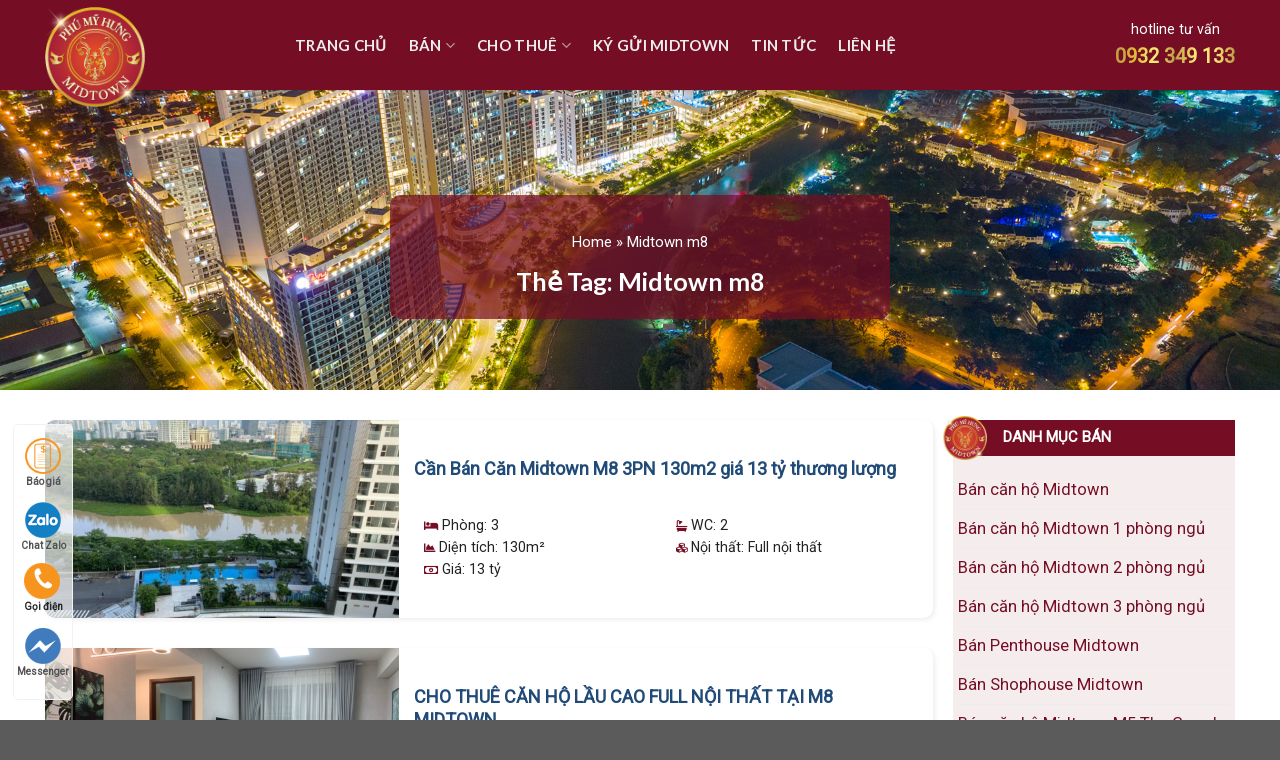

--- FILE ---
content_type: text/html; charset=UTF-8
request_url: https://midtown.com.vn/tag/midtown-m8/
body_size: 34847
content:
<!DOCTYPE html>
<!--[if IE 9 ]> <html lang="vi" prefix="og: https://ogp.me/ns#" class="ie9 loading-site no-js"> <![endif]-->
<!--[if IE 8 ]> <html lang="vi" prefix="og: https://ogp.me/ns#" class="ie8 loading-site no-js"> <![endif]-->
<!--[if (gte IE 9)|!(IE)]><!--><html lang="vi" prefix="og: https://ogp.me/ns#" class="loading-site no-js"> <!--<![endif]-->
<head>

	<meta charset="UTF-8" />
	<meta name="viewport" content="width=device-width, initial-scale=1.0, maximum-scale=1.0, user-scalable=no" />

	<link rel="profile" href="https://gmpg.org/xfn/11" />
	<link rel="pingback" href="" />
    <link rel="stylesheet" href="https://stackpath.bootstrapcdn.com/font-awesome/4.7.0/css/font-awesome.min.css">
    <link rel="stylesheet" href="/lib/bootstrap.min.css">
	<script>(function(html){html.className = html.className.replace(/\bno-js\b/,'js')})(document.documentElement);</script>
<meta name="viewport" content="width=device-width, initial-scale=1, maximum-scale=1" />
<!-- Search Engine Optimization by Rank Math PRO - https://rankmath.com/ -->
<title>Midtown m8</title>
<meta name="robots" content="follow, index, max-snippet:-1, max-video-preview:-1, max-image-preview:large"/>
<link rel="canonical" href="https://midtown.com.vn/tag/midtown-m8/" />
<link rel="next" href="https://midtown.com.vn/tag/midtown-m8/page/2/" />
<meta property="og:locale" content="vi_VN" />
<meta property="og:type" content="article" />
<meta property="og:title" content="Midtown m8" />
<meta property="og:url" content="https://midtown.com.vn/tag/midtown-m8/" />
<meta property="og:site_name" content="Midtown Phú Mỹ Hưng Chuyên Bán cho thuê căn hộ shophouse" />
<meta property="article:publisher" content="https://www.facebook.com/thoitrangnammaxmen" />
<meta property="og:image" content="https://midtown.com.vn/wp-content/uploads/2022/12/Midtown-phu-my-hung.jpg" />
<meta property="og:image:secure_url" content="https://midtown.com.vn/wp-content/uploads/2022/12/Midtown-phu-my-hung.jpg" />
<meta property="og:image:width" content="1920" />
<meta property="og:image:height" content="1080" />
<meta property="og:image:type" content="image/jpeg" />
<meta name="twitter:card" content="summary_large_image" />
<meta name="twitter:title" content="Midtown m8" />
<meta name="twitter:image" content="https://midtown.com.vn/wp-content/uploads/2022/12/Midtown-phu-my-hung.jpg" />
<meta name="twitter:label1" content="Bài viết" />
<meta name="twitter:data1" content="13" />
<script type="application/ld+json" class="rank-math-schema-pro">{"@context":"https://schema.org","@graph":[{"@type":"Person","@id":"https://midtown.com.vn/#person","name":"Si\u00eau Midtown","sameAs":["https://www.facebook.com/thoitrangnammaxmen"],"image":{"@type":"ImageObject","@id":"https://midtown.com.vn/#logo","url":"https://midtown.com.vn/wp-content/uploads/2022/12/logo-midtown-5.png","contentUrl":"https://midtown.com.vn/wp-content/uploads/2022/12/logo-midtown-5.png","caption":"Midtown Ph\u00fa M\u1ef9 H\u01b0ng Chuy\u00ean B\u00e1n cho thu\u00ea c\u0103n h\u1ed9 shophouse","inLanguage":"vi","width":"110","height":"110"}},{"@type":"WebSite","@id":"https://midtown.com.vn/#website","url":"https://midtown.com.vn","name":"Midtown Ph\u00fa M\u1ef9 H\u01b0ng Chuy\u00ean B\u00e1n cho thu\u00ea c\u0103n h\u1ed9 shophouse","publisher":{"@id":"https://midtown.com.vn/#person"},"inLanguage":"vi"},{"@type":"BreadcrumbList","@id":"https://midtown.com.vn/tag/midtown-m8/#breadcrumb","itemListElement":[{"@type":"ListItem","position":"1","item":{"@id":"https://midtown.com.vn","name":"Home"}},{"@type":"ListItem","position":"2","item":{"@id":"https://midtown.com.vn/tag/midtown-m8/","name":"Midtown m8"}}]},{"@type":"CollectionPage","@id":"https://midtown.com.vn/tag/midtown-m8/#webpage","url":"https://midtown.com.vn/tag/midtown-m8/","name":"Midtown m8","isPartOf":{"@id":"https://midtown.com.vn/#website"},"inLanguage":"vi","breadcrumb":{"@id":"https://midtown.com.vn/tag/midtown-m8/#breadcrumb"}}]}</script>
<!-- /Rank Math WordPress SEO plugin -->

<link rel='dns-prefetch' href='//cdn.jsdelivr.net' />
<link rel='dns-prefetch' href='//use.fontawesome.com' />
<link rel='dns-prefetch' href='//fonts.googleapis.com' />
<link rel="alternate" type="application/rss+xml" title="Dòng thông tin Midtown Phú Mỹ Hưng bảng giá bán cho thuê tháng 12/2023 &raquo;" href="https://midtown.com.vn/feed/" />
<link rel="alternate" type="application/rss+xml" title="Midtown Phú Mỹ Hưng bảng giá bán cho thuê tháng 12/2023 &raquo; Dòng bình luận" href="https://midtown.com.vn/comments/feed/" />
<link rel="alternate" type="application/rss+xml" title="Dòng thông tin cho Thẻ Midtown Phú Mỹ Hưng bảng giá bán cho thuê tháng 12/2023 &raquo; Midtown m8" href="https://midtown.com.vn/tag/midtown-m8/feed/" />
<link rel="prefetch" href="https://midtown.com.vn/wp-content/themes/flatsome/assets/js/chunk.countup.fe2c1016.js" />
<link rel="prefetch" href="https://midtown.com.vn/wp-content/themes/flatsome/assets/js/chunk.sticky-sidebar.a58a6557.js" />
<link rel="prefetch" href="https://midtown.com.vn/wp-content/themes/flatsome/assets/js/chunk.tooltips.29144c1c.js" />
<link rel="prefetch" href="https://midtown.com.vn/wp-content/themes/flatsome/assets/js/chunk.vendors-popups.947eca5c.js" />
<link rel="prefetch" href="https://midtown.com.vn/wp-content/themes/flatsome/assets/js/chunk.vendors-slider.f0d2cbc9.js" />
		<!-- This site uses the Google Analytics by MonsterInsights plugin v9.11.1 - Using Analytics tracking - https://www.monsterinsights.com/ -->
							<script src="//www.googletagmanager.com/gtag/js?id=G-77LPG9BHNH"  data-cfasync="false" data-wpfc-render="false" type="text/javascript" async></script>
			<script data-cfasync="false" data-wpfc-render="false" type="text/javascript">
				var mi_version = '9.11.1';
				var mi_track_user = true;
				var mi_no_track_reason = '';
								var MonsterInsightsDefaultLocations = {"page_location":"https:\/\/midtown.com.vn\/tag\/midtown-m8\/"};
								if ( typeof MonsterInsightsPrivacyGuardFilter === 'function' ) {
					var MonsterInsightsLocations = (typeof MonsterInsightsExcludeQuery === 'object') ? MonsterInsightsPrivacyGuardFilter( MonsterInsightsExcludeQuery ) : MonsterInsightsPrivacyGuardFilter( MonsterInsightsDefaultLocations );
				} else {
					var MonsterInsightsLocations = (typeof MonsterInsightsExcludeQuery === 'object') ? MonsterInsightsExcludeQuery : MonsterInsightsDefaultLocations;
				}

								var disableStrs = [
										'ga-disable-G-77LPG9BHNH',
									];

				/* Function to detect opted out users */
				function __gtagTrackerIsOptedOut() {
					for (var index = 0; index < disableStrs.length; index++) {
						if (document.cookie.indexOf(disableStrs[index] + '=true') > -1) {
							return true;
						}
					}

					return false;
				}

				/* Disable tracking if the opt-out cookie exists. */
				if (__gtagTrackerIsOptedOut()) {
					for (var index = 0; index < disableStrs.length; index++) {
						window[disableStrs[index]] = true;
					}
				}

				/* Opt-out function */
				function __gtagTrackerOptout() {
					for (var index = 0; index < disableStrs.length; index++) {
						document.cookie = disableStrs[index] + '=true; expires=Thu, 31 Dec 2099 23:59:59 UTC; path=/';
						window[disableStrs[index]] = true;
					}
				}

				if ('undefined' === typeof gaOptout) {
					function gaOptout() {
						__gtagTrackerOptout();
					}
				}
								window.dataLayer = window.dataLayer || [];

				window.MonsterInsightsDualTracker = {
					helpers: {},
					trackers: {},
				};
				if (mi_track_user) {
					function __gtagDataLayer() {
						dataLayer.push(arguments);
					}

					function __gtagTracker(type, name, parameters) {
						if (!parameters) {
							parameters = {};
						}

						if (parameters.send_to) {
							__gtagDataLayer.apply(null, arguments);
							return;
						}

						if (type === 'event') {
														parameters.send_to = monsterinsights_frontend.v4_id;
							var hookName = name;
							if (typeof parameters['event_category'] !== 'undefined') {
								hookName = parameters['event_category'] + ':' + name;
							}

							if (typeof MonsterInsightsDualTracker.trackers[hookName] !== 'undefined') {
								MonsterInsightsDualTracker.trackers[hookName](parameters);
							} else {
								__gtagDataLayer('event', name, parameters);
							}
							
						} else {
							__gtagDataLayer.apply(null, arguments);
						}
					}

					__gtagTracker('js', new Date());
					__gtagTracker('set', {
						'developer_id.dZGIzZG': true,
											});
					if ( MonsterInsightsLocations.page_location ) {
						__gtagTracker('set', MonsterInsightsLocations);
					}
										__gtagTracker('config', 'G-77LPG9BHNH', {"forceSSL":"true","link_attribution":"true"} );
										window.gtag = __gtagTracker;										(function () {
						/* https://developers.google.com/analytics/devguides/collection/analyticsjs/ */
						/* ga and __gaTracker compatibility shim. */
						var noopfn = function () {
							return null;
						};
						var newtracker = function () {
							return new Tracker();
						};
						var Tracker = function () {
							return null;
						};
						var p = Tracker.prototype;
						p.get = noopfn;
						p.set = noopfn;
						p.send = function () {
							var args = Array.prototype.slice.call(arguments);
							args.unshift('send');
							__gaTracker.apply(null, args);
						};
						var __gaTracker = function () {
							var len = arguments.length;
							if (len === 0) {
								return;
							}
							var f = arguments[len - 1];
							if (typeof f !== 'object' || f === null || typeof f.hitCallback !== 'function') {
								if ('send' === arguments[0]) {
									var hitConverted, hitObject = false, action;
									if ('event' === arguments[1]) {
										if ('undefined' !== typeof arguments[3]) {
											hitObject = {
												'eventAction': arguments[3],
												'eventCategory': arguments[2],
												'eventLabel': arguments[4],
												'value': arguments[5] ? arguments[5] : 1,
											}
										}
									}
									if ('pageview' === arguments[1]) {
										if ('undefined' !== typeof arguments[2]) {
											hitObject = {
												'eventAction': 'page_view',
												'page_path': arguments[2],
											}
										}
									}
									if (typeof arguments[2] === 'object') {
										hitObject = arguments[2];
									}
									if (typeof arguments[5] === 'object') {
										Object.assign(hitObject, arguments[5]);
									}
									if ('undefined' !== typeof arguments[1].hitType) {
										hitObject = arguments[1];
										if ('pageview' === hitObject.hitType) {
											hitObject.eventAction = 'page_view';
										}
									}
									if (hitObject) {
										action = 'timing' === arguments[1].hitType ? 'timing_complete' : hitObject.eventAction;
										hitConverted = mapArgs(hitObject);
										__gtagTracker('event', action, hitConverted);
									}
								}
								return;
							}

							function mapArgs(args) {
								var arg, hit = {};
								var gaMap = {
									'eventCategory': 'event_category',
									'eventAction': 'event_action',
									'eventLabel': 'event_label',
									'eventValue': 'event_value',
									'nonInteraction': 'non_interaction',
									'timingCategory': 'event_category',
									'timingVar': 'name',
									'timingValue': 'value',
									'timingLabel': 'event_label',
									'page': 'page_path',
									'location': 'page_location',
									'title': 'page_title',
									'referrer' : 'page_referrer',
								};
								for (arg in args) {
																		if (!(!args.hasOwnProperty(arg) || !gaMap.hasOwnProperty(arg))) {
										hit[gaMap[arg]] = args[arg];
									} else {
										hit[arg] = args[arg];
									}
								}
								return hit;
							}

							try {
								f.hitCallback();
							} catch (ex) {
							}
						};
						__gaTracker.create = newtracker;
						__gaTracker.getByName = newtracker;
						__gaTracker.getAll = function () {
							return [];
						};
						__gaTracker.remove = noopfn;
						__gaTracker.loaded = true;
						window['__gaTracker'] = __gaTracker;
					})();
									} else {
										console.log("");
					(function () {
						function __gtagTracker() {
							return null;
						}

						window['__gtagTracker'] = __gtagTracker;
						window['gtag'] = __gtagTracker;
					})();
									}
			</script>
							<!-- / Google Analytics by MonsterInsights -->
		<script type="text/javascript">
/* <![CDATA[ */
window._wpemojiSettings = {"baseUrl":"https:\/\/s.w.org\/images\/core\/emoji\/15.0.3\/72x72\/","ext":".png","svgUrl":"https:\/\/s.w.org\/images\/core\/emoji\/15.0.3\/svg\/","svgExt":".svg","source":{"concatemoji":"https:\/\/midtown.com.vn\/wp-includes\/js\/wp-emoji-release.min.js?ver=6.5.7"}};
/*! This file is auto-generated */
!function(i,n){var o,s,e;function c(e){try{var t={supportTests:e,timestamp:(new Date).valueOf()};sessionStorage.setItem(o,JSON.stringify(t))}catch(e){}}function p(e,t,n){e.clearRect(0,0,e.canvas.width,e.canvas.height),e.fillText(t,0,0);var t=new Uint32Array(e.getImageData(0,0,e.canvas.width,e.canvas.height).data),r=(e.clearRect(0,0,e.canvas.width,e.canvas.height),e.fillText(n,0,0),new Uint32Array(e.getImageData(0,0,e.canvas.width,e.canvas.height).data));return t.every(function(e,t){return e===r[t]})}function u(e,t,n){switch(t){case"flag":return n(e,"\ud83c\udff3\ufe0f\u200d\u26a7\ufe0f","\ud83c\udff3\ufe0f\u200b\u26a7\ufe0f")?!1:!n(e,"\ud83c\uddfa\ud83c\uddf3","\ud83c\uddfa\u200b\ud83c\uddf3")&&!n(e,"\ud83c\udff4\udb40\udc67\udb40\udc62\udb40\udc65\udb40\udc6e\udb40\udc67\udb40\udc7f","\ud83c\udff4\u200b\udb40\udc67\u200b\udb40\udc62\u200b\udb40\udc65\u200b\udb40\udc6e\u200b\udb40\udc67\u200b\udb40\udc7f");case"emoji":return!n(e,"\ud83d\udc26\u200d\u2b1b","\ud83d\udc26\u200b\u2b1b")}return!1}function f(e,t,n){var r="undefined"!=typeof WorkerGlobalScope&&self instanceof WorkerGlobalScope?new OffscreenCanvas(300,150):i.createElement("canvas"),a=r.getContext("2d",{willReadFrequently:!0}),o=(a.textBaseline="top",a.font="600 32px Arial",{});return e.forEach(function(e){o[e]=t(a,e,n)}),o}function t(e){var t=i.createElement("script");t.src=e,t.defer=!0,i.head.appendChild(t)}"undefined"!=typeof Promise&&(o="wpEmojiSettingsSupports",s=["flag","emoji"],n.supports={everything:!0,everythingExceptFlag:!0},e=new Promise(function(e){i.addEventListener("DOMContentLoaded",e,{once:!0})}),new Promise(function(t){var n=function(){try{var e=JSON.parse(sessionStorage.getItem(o));if("object"==typeof e&&"number"==typeof e.timestamp&&(new Date).valueOf()<e.timestamp+604800&&"object"==typeof e.supportTests)return e.supportTests}catch(e){}return null}();if(!n){if("undefined"!=typeof Worker&&"undefined"!=typeof OffscreenCanvas&&"undefined"!=typeof URL&&URL.createObjectURL&&"undefined"!=typeof Blob)try{var e="postMessage("+f.toString()+"("+[JSON.stringify(s),u.toString(),p.toString()].join(",")+"));",r=new Blob([e],{type:"text/javascript"}),a=new Worker(URL.createObjectURL(r),{name:"wpTestEmojiSupports"});return void(a.onmessage=function(e){c(n=e.data),a.terminate(),t(n)})}catch(e){}c(n=f(s,u,p))}t(n)}).then(function(e){for(var t in e)n.supports[t]=e[t],n.supports.everything=n.supports.everything&&n.supports[t],"flag"!==t&&(n.supports.everythingExceptFlag=n.supports.everythingExceptFlag&&n.supports[t]);n.supports.everythingExceptFlag=n.supports.everythingExceptFlag&&!n.supports.flag,n.DOMReady=!1,n.readyCallback=function(){n.DOMReady=!0}}).then(function(){return e}).then(function(){var e;n.supports.everything||(n.readyCallback(),(e=n.source||{}).concatemoji?t(e.concatemoji):e.wpemoji&&e.twemoji&&(t(e.twemoji),t(e.wpemoji)))}))}((window,document),window._wpemojiSettings);
/* ]]> */
</script>
<style id='wp-emoji-styles-inline-css' type='text/css'>

	img.wp-smiley, img.emoji {
		display: inline !important;
		border: none !important;
		box-shadow: none !important;
		height: 1em !important;
		width: 1em !important;
		margin: 0 0.07em !important;
		vertical-align: -0.1em !important;
		background: none !important;
		padding: 0 !important;
	}
</style>
<style id='wp-block-library-inline-css' type='text/css'>
:root{--wp-admin-theme-color:#007cba;--wp-admin-theme-color--rgb:0,124,186;--wp-admin-theme-color-darker-10:#006ba1;--wp-admin-theme-color-darker-10--rgb:0,107,161;--wp-admin-theme-color-darker-20:#005a87;--wp-admin-theme-color-darker-20--rgb:0,90,135;--wp-admin-border-width-focus:2px;--wp-block-synced-color:#7a00df;--wp-block-synced-color--rgb:122,0,223;--wp-bound-block-color:#9747ff}@media (min-resolution:192dpi){:root{--wp-admin-border-width-focus:1.5px}}.wp-element-button{cursor:pointer}:root{--wp--preset--font-size--normal:16px;--wp--preset--font-size--huge:42px}:root .has-very-light-gray-background-color{background-color:#eee}:root .has-very-dark-gray-background-color{background-color:#313131}:root .has-very-light-gray-color{color:#eee}:root .has-very-dark-gray-color{color:#313131}:root .has-vivid-green-cyan-to-vivid-cyan-blue-gradient-background{background:linear-gradient(135deg,#00d084,#0693e3)}:root .has-purple-crush-gradient-background{background:linear-gradient(135deg,#34e2e4,#4721fb 50%,#ab1dfe)}:root .has-hazy-dawn-gradient-background{background:linear-gradient(135deg,#faaca8,#dad0ec)}:root .has-subdued-olive-gradient-background{background:linear-gradient(135deg,#fafae1,#67a671)}:root .has-atomic-cream-gradient-background{background:linear-gradient(135deg,#fdd79a,#004a59)}:root .has-nightshade-gradient-background{background:linear-gradient(135deg,#330968,#31cdcf)}:root .has-midnight-gradient-background{background:linear-gradient(135deg,#020381,#2874fc)}.has-regular-font-size{font-size:1em}.has-larger-font-size{font-size:2.625em}.has-normal-font-size{font-size:var(--wp--preset--font-size--normal)}.has-huge-font-size{font-size:var(--wp--preset--font-size--huge)}.has-text-align-center{text-align:center}.has-text-align-left{text-align:left}.has-text-align-right{text-align:right}#end-resizable-editor-section{display:none}.aligncenter{clear:both}.items-justified-left{justify-content:flex-start}.items-justified-center{justify-content:center}.items-justified-right{justify-content:flex-end}.items-justified-space-between{justify-content:space-between}.screen-reader-text{border:0;clip:rect(1px,1px,1px,1px);-webkit-clip-path:inset(50%);clip-path:inset(50%);height:1px;margin:-1px;overflow:hidden;padding:0;position:absolute;width:1px;word-wrap:normal!important}.screen-reader-text:focus{background-color:#ddd;clip:auto!important;-webkit-clip-path:none;clip-path:none;color:#444;display:block;font-size:1em;height:auto;left:5px;line-height:normal;padding:15px 23px 14px;text-decoration:none;top:5px;width:auto;z-index:100000}html :where(.has-border-color){border-style:solid}html :where([style*=border-top-color]){border-top-style:solid}html :where([style*=border-right-color]){border-right-style:solid}html :where([style*=border-bottom-color]){border-bottom-style:solid}html :where([style*=border-left-color]){border-left-style:solid}html :where([style*=border-width]){border-style:solid}html :where([style*=border-top-width]){border-top-style:solid}html :where([style*=border-right-width]){border-right-style:solid}html :where([style*=border-bottom-width]){border-bottom-style:solid}html :where([style*=border-left-width]){border-left-style:solid}html :where(img[class*=wp-image-]){height:auto;max-width:100%}:where(figure){margin:0 0 1em}html :where(.is-position-sticky){--wp-admin--admin-bar--position-offset:var(--wp-admin--admin-bar--height,0px)}@media screen and (max-width:600px){html :where(.is-position-sticky){--wp-admin--admin-bar--position-offset:0px}}
</style>
<style id='classic-theme-styles-inline-css' type='text/css'>
/*! This file is auto-generated */
.wp-block-button__link{color:#fff;background-color:#32373c;border-radius:9999px;box-shadow:none;text-decoration:none;padding:calc(.667em + 2px) calc(1.333em + 2px);font-size:1.125em}.wp-block-file__button{background:#32373c;color:#fff;text-decoration:none}
</style>
<link rel='stylesheet' id='contact-form-7-css' href='https://midtown.com.vn/wp-content/plugins/contact-form-7/includes/css/styles.css?ver=5.9.5' type='text/css' media='all' />
<link rel='stylesheet' id='kk-star-ratings-css' href='https://midtown.com.vn/wp-content/plugins/kk-star-ratings/src/core/public/css/kk-star-ratings.min.css?ver=5.4.8' type='text/css' media='all' />
<link rel='stylesheet' id='dashicons-css' href='https://midtown.com.vn/wp-includes/css/dashicons.min.css?ver=6.5.7' type='text/css' media='all' />
<link rel='stylesheet' id='post-views-counter-frontend-css' href='https://midtown.com.vn/wp-content/plugins/post-views-counter/css/frontend.min.css?ver=1.4.6' type='text/css' media='all' />
<link rel='stylesheet' id='bfa-font-awesome-css' href='https://use.fontawesome.com/releases/v5.15.4/css/all.css?ver=2.0.3' type='text/css' media='all' />
<link rel='stylesheet' id='bfa-font-awesome-v4-shim-css' href='https://use.fontawesome.com/releases/v5.15.4/css/v4-shims.css?ver=2.0.3' type='text/css' media='all' />
<style id='bfa-font-awesome-v4-shim-inline-css' type='text/css'>

			@font-face {
				font-family: 'FontAwesome';
				src: url('https://use.fontawesome.com/releases/v5.15.4/webfonts/fa-brands-400.eot'),
				url('https://use.fontawesome.com/releases/v5.15.4/webfonts/fa-brands-400.eot?#iefix') format('embedded-opentype'),
				url('https://use.fontawesome.com/releases/v5.15.4/webfonts/fa-brands-400.woff2') format('woff2'),
				url('https://use.fontawesome.com/releases/v5.15.4/webfonts/fa-brands-400.woff') format('woff'),
				url('https://use.fontawesome.com/releases/v5.15.4/webfonts/fa-brands-400.ttf') format('truetype'),
				url('https://use.fontawesome.com/releases/v5.15.4/webfonts/fa-brands-400.svg#fontawesome') format('svg');
			}

			@font-face {
				font-family: 'FontAwesome';
				src: url('https://use.fontawesome.com/releases/v5.15.4/webfonts/fa-solid-900.eot'),
				url('https://use.fontawesome.com/releases/v5.15.4/webfonts/fa-solid-900.eot?#iefix') format('embedded-opentype'),
				url('https://use.fontawesome.com/releases/v5.15.4/webfonts/fa-solid-900.woff2') format('woff2'),
				url('https://use.fontawesome.com/releases/v5.15.4/webfonts/fa-solid-900.woff') format('woff'),
				url('https://use.fontawesome.com/releases/v5.15.4/webfonts/fa-solid-900.ttf') format('truetype'),
				url('https://use.fontawesome.com/releases/v5.15.4/webfonts/fa-solid-900.svg#fontawesome') format('svg');
			}

			@font-face {
				font-family: 'FontAwesome';
				src: url('https://use.fontawesome.com/releases/v5.15.4/webfonts/fa-regular-400.eot'),
				url('https://use.fontawesome.com/releases/v5.15.4/webfonts/fa-regular-400.eot?#iefix') format('embedded-opentype'),
				url('https://use.fontawesome.com/releases/v5.15.4/webfonts/fa-regular-400.woff2') format('woff2'),
				url('https://use.fontawesome.com/releases/v5.15.4/webfonts/fa-regular-400.woff') format('woff'),
				url('https://use.fontawesome.com/releases/v5.15.4/webfonts/fa-regular-400.ttf') format('truetype'),
				url('https://use.fontawesome.com/releases/v5.15.4/webfonts/fa-regular-400.svg#fontawesome') format('svg');
				unicode-range: U+F004-F005,U+F007,U+F017,U+F022,U+F024,U+F02E,U+F03E,U+F044,U+F057-F059,U+F06E,U+F070,U+F075,U+F07B-F07C,U+F080,U+F086,U+F089,U+F094,U+F09D,U+F0A0,U+F0A4-F0A7,U+F0C5,U+F0C7-F0C8,U+F0E0,U+F0EB,U+F0F3,U+F0F8,U+F0FE,U+F111,U+F118-F11A,U+F11C,U+F133,U+F144,U+F146,U+F14A,U+F14D-F14E,U+F150-F152,U+F15B-F15C,U+F164-F165,U+F185-F186,U+F191-F192,U+F1AD,U+F1C1-F1C9,U+F1CD,U+F1D8,U+F1E3,U+F1EA,U+F1F6,U+F1F9,U+F20A,U+F247-F249,U+F24D,U+F254-F25B,U+F25D,U+F267,U+F271-F274,U+F279,U+F28B,U+F28D,U+F2B5-F2B6,U+F2B9,U+F2BB,U+F2BD,U+F2C1-F2C2,U+F2D0,U+F2D2,U+F2DC,U+F2ED,U+F328,U+F358-F35B,U+F3A5,U+F3D1,U+F410,U+F4AD;
			}
		
</style>
<link rel='stylesheet' id='flatsome-main-css' href='https://midtown.com.vn/wp-content/themes/flatsome/assets/css/flatsome.css?ver=3.15.3' type='text/css' media='all' />
<style id='flatsome-main-inline-css' type='text/css'>
@font-face {
				font-family: "fl-icons";
				font-display: block;
				src: url(https://midtown.com.vn/wp-content/themes/flatsome/assets/css/icons/fl-icons.eot?v=3.15.3);
				src:
					url(https://midtown.com.vn/wp-content/themes/flatsome/assets/css/icons/fl-icons.eot#iefix?v=3.15.3) format("embedded-opentype"),
					url(https://midtown.com.vn/wp-content/themes/flatsome/assets/css/icons/fl-icons.woff2?v=3.15.3) format("woff2"),
					url(https://midtown.com.vn/wp-content/themes/flatsome/assets/css/icons/fl-icons.ttf?v=3.15.3) format("truetype"),
					url(https://midtown.com.vn/wp-content/themes/flatsome/assets/css/icons/fl-icons.woff?v=3.15.3) format("woff"),
					url(https://midtown.com.vn/wp-content/themes/flatsome/assets/css/icons/fl-icons.svg?v=3.15.3#fl-icons) format("svg");
			}
</style>
<link rel='stylesheet' id='flatsome-style-css' href='https://midtown.com.vn/wp-content/themes/bds/style.css?ver=3.0' type='text/css' media='all' />
<link rel='stylesheet' id='flatsome-googlefonts-css' href='//fonts.googleapis.com/css?family=Lato%3Aregular%2C700%2C700%7CRoboto%3Aregular%2Cregular%7CDancing+Script%3Aregular%2Cdefault&#038;display=swap&#038;ver=3.9' type='text/css' media='all' />
<script type="text/javascript" src="https://midtown.com.vn/wp-content/plugins/google-analytics-for-wordpress/assets/js/frontend-gtag.min.js?ver=9.11.1" id="monsterinsights-frontend-script-js" async="async" data-wp-strategy="async"></script>
<script data-cfasync="false" data-wpfc-render="false" type="text/javascript" id='monsterinsights-frontend-script-js-extra'>/* <![CDATA[ */
var monsterinsights_frontend = {"js_events_tracking":"true","download_extensions":"doc,pdf,ppt,zip,xls,docx,pptx,xlsx","inbound_paths":"[{\"path\":\"\\\/go\\\/\",\"label\":\"affiliate\"},{\"path\":\"\\\/recommend\\\/\",\"label\":\"affiliate\"}]","home_url":"https:\/\/midtown.com.vn","hash_tracking":"false","v4_id":"G-77LPG9BHNH"};/* ]]> */
</script>
<script type="text/javascript" src="https://midtown.com.vn/wp-includes/js/jquery/jquery.min.js?ver=3.7.1" id="jquery-core-js"></script>
<script type="text/javascript" src="https://midtown.com.vn/wp-includes/js/jquery/jquery-migrate.min.js?ver=3.4.1" id="jquery-migrate-js"></script>
<link rel="https://api.w.org/" href="https://midtown.com.vn/wp-json/" /><link rel="alternate" type="application/json" href="https://midtown.com.vn/wp-json/wp/v2/tags/381" /><link rel="EditURI" type="application/rsd+xml" title="RSD" href="https://midtown.com.vn/xmlrpc.php?rsd" />
<meta name="generator" content="WordPress 6.5.7" />
<script type="application/ld+json">{
  "@context": "https://schema.org",
  "@type": "RealEstateAgent",
  "name": "Midtown Phú Mỹ Hưng",
  "alternateName": "Căn hộ Midtown Phú Mỹ Hưng Giá bán cho thuê chuyển nhượng | Web Chính Thức",
  "@id": "https://midtown.com.vn/",
  "logo": "https://midtown.com.vn/wp-content/uploads/2022/12/logo-midtown-5.png",
  "image": "https://midtown.com.vn/wp-content/uploads/2022/11/the-peak-midtown-phu-my-hung-1.jpg",
  "description": "Căn hộ Midtown Phú Mỹ Hưng Giá bán cho thuê tốt nhất căn hộ mua bán cho thuê có sẵn nhiều, anh chị đang có nhu cầu tìm thuê căn hộ hoặc mua căn hộ tại Midtown Phú Mỹ Hưng. Công ty em chuyên tại dự án luôn có căn nhà đẹp giá tốt Chủ nhà gửi bán xem chi",
  "hasMap": "https://www.google.com/maps/place/The+Peak+M8+Midtown/@10.7256944,106.7256522,18z/data=!4m10!1m2!2m1!1sM8+The+Midtown!3m6!1s0x317527e43dc63cff:0xc0a9013e9fa9ad36!8m2!3d10.7256944!4d106.728034!15sCg5NOCBUaGUgTWlkdG93bpIBEWFwYXJ0bWVudF9jb21wbGV44AEA!16s%2Fg%2F11lfh1g9sw?hl=vi&entry=ttu",	
  "url": "https://midtown.com.vn/",
  "telephone": "0932349133",
  "priceRange": "100000VND-500000000VND",
  "address": {
    "@type": "PostalAddress",
    "streetAddress": "Khu đô thị cao cấp Phú Mỹ Hưng Đường Số 15, Tân Phú, Quận 7, Thành phố Hồ Chí Minh",
    "addressLocality": "Thành phố Hồ Chí Minh",
	"addressRegion": "Thành phố Hồ Chí Minh",
    "postalCode": "700000",
    "addressCountry": "VN"
  },
  "geo": {
    "@type": "GeoCoordinates",
    "latitude": 10.7256944,
    "longitude": 106.7256522
  },
  "openingHoursSpecification": {
    "@type": "OpeningHoursSpecification",
    "dayOfWeek": [
      "Monday",
      "Tuesday",
      "Wednesday",
      "Thursday",
      "Friday",
      "Saturday",
      "Sunday"
    ],
    "opens": "00:00",
    "closes": "23:59"
  },
  "sameAs": [
    "https://twitter.com/midtowncomvn",
    "https://midtowncomvn.blogspot.com/",
    "https://www.linkedin.com/in/midtowncomvn/",
    "https://www.youtube.com/@midtowncomvn/about",
    "https://www.pinterest.com/midtowncomvn/",
    "https://midtowncomvn.tumblr.com/",
    "https://www.flickr.com/people/midtowncomvn/",
    "https://about.me/midtowncomvn",
    "https://www.reddit.com/user/midtowncomvn",
    "https://500px.com/p/midtowncomvn",
    "https://www.kickstarter.com/profile/midtowncomvn/about",
    "https://www.quora.com/profile/Midtowncomvn",
    "https://www.producthunt.com/@midtowncomvn",
    "https://www.behance.net/midtownphmhng",
    "https://bit.ly/midtowncomvn"
  ]
}</script><style>.bg{opacity: 0; transition: opacity 1s; -webkit-transition: opacity 1s;} .bg-loaded{opacity: 1;}</style><!--[if IE]><link rel="stylesheet" type="text/css" href="https://midtown.com.vn/wp-content/themes/flatsome/assets/css/ie-fallback.css"><script src="//cdnjs.cloudflare.com/ajax/libs/html5shiv/3.6.1/html5shiv.js"></script><script>var head = document.getElementsByTagName('head')[0],style = document.createElement('style');style.type = 'text/css';style.styleSheet.cssText = ':before,:after{content:none !important';head.appendChild(style);setTimeout(function(){head.removeChild(style);}, 0);</script><script src="https://midtown.com.vn/wp-content/themes/flatsome/assets/libs/ie-flexibility.js"></script><![endif]--><!-- Google tag (gtag.js) -->
<script async src="https://www.googletagmanager.com/gtag/js?id=G-RSBFRY5HWL"></script>
<script>
  window.dataLayer = window.dataLayer || [];
  function gtag(){dataLayer.push(arguments);}
  gtag('js', new Date());

  gtag('config', 'G-RSBFRY5HWL');
</script><link rel="icon" href="https://midtown.com.vn/wp-content/uploads/2022/11/cropped-logo-midtown-phu-my-hung-quan-7-32x32.png" sizes="32x32" />
<link rel="icon" href="https://midtown.com.vn/wp-content/uploads/2022/11/cropped-logo-midtown-phu-my-hung-quan-7-192x192.png" sizes="192x192" />
<link rel="apple-touch-icon" href="https://midtown.com.vn/wp-content/uploads/2022/11/cropped-logo-midtown-phu-my-hung-quan-7-180x180.png" />
<meta name="msapplication-TileImage" content="https://midtown.com.vn/wp-content/uploads/2022/11/cropped-logo-midtown-phu-my-hung-quan-7-270x270.png" />
<style id="custom-css" type="text/css">:root {--primary-color: #750e24;}.full-width .ubermenu-nav, .container, .row{max-width: 1220px}.row.row-collapse{max-width: 1190px}.row.row-small{max-width: 1212.5px}.row.row-large{max-width: 1250px}.header-main{height: 90px}#logo img{max-height: 90px}#logo{width:220px;}.header-top{min-height: 30px}.transparent .header-main{height: 90px}.transparent #logo img{max-height: 90px}.has-transparent + .page-title:first-of-type,.has-transparent + #main > .page-title,.has-transparent + #main > div > .page-title,.has-transparent + #main .page-header-wrapper:first-of-type .page-title{padding-top: 90px;}.transparent .header-wrapper{background-color: #1bb6cf!important;}.transparent .top-divider{display: none;}.header.show-on-scroll,.stuck .header-main{height:30px!important}.stuck #logo img{max-height: 30px!important}.header-bg-color {background-color: #750e24}.header-bottom {background-color: #f1f1f1}.header-main .nav > li > a{line-height: 16px }@media (max-width: 549px) {.header-main{height: 70px}#logo img{max-height: 70px}}.main-menu-overlay{background-color: #750e24}.nav-dropdown{border-radius:3px}.nav-dropdown{font-size:90%}.nav-dropdown-has-arrow li.has-dropdown:after{border-bottom-color: #ffffff;}.nav .nav-dropdown{background-color: #ffffff}/* Color */.accordion-title.active, .has-icon-bg .icon .icon-inner,.logo a, .primary.is-underline, .primary.is-link, .badge-outline .badge-inner, .nav-outline > li.active> a,.nav-outline >li.active > a, .cart-icon strong,[data-color='primary'], .is-outline.primary{color: #750e24;}/* Color !important */[data-text-color="primary"]{color: #750e24!important;}/* Background Color */[data-text-bg="primary"]{background-color: #750e24;}/* Background */.scroll-to-bullets a,.featured-title, .label-new.menu-item > a:after, .nav-pagination > li > .current,.nav-pagination > li > span:hover,.nav-pagination > li > a:hover,.has-hover:hover .badge-outline .badge-inner,button[type="submit"], .button.wc-forward:not(.checkout):not(.checkout-button), .button.submit-button, .button.primary:not(.is-outline),.featured-table .title,.is-outline:hover, .has-icon:hover .icon-label,.nav-dropdown-bold .nav-column li > a:hover, .nav-dropdown.nav-dropdown-bold > li > a:hover, .nav-dropdown-bold.dark .nav-column li > a:hover, .nav-dropdown.nav-dropdown-bold.dark > li > a:hover, .header-vertical-menu__opener ,.is-outline:hover, .tagcloud a:hover,.grid-tools a, input[type='submit']:not(.is-form), .box-badge:hover .box-text, input.button.alt,.nav-box > li > a:hover,.nav-box > li.active > a,.nav-pills > li.active > a ,.current-dropdown .cart-icon strong, .cart-icon:hover strong, .nav-line-bottom > li > a:before, .nav-line-grow > li > a:before, .nav-line > li > a:before,.banner, .header-top, .slider-nav-circle .flickity-prev-next-button:hover svg, .slider-nav-circle .flickity-prev-next-button:hover .arrow, .primary.is-outline:hover, .button.primary:not(.is-outline), input[type='submit'].primary, input[type='submit'].primary, input[type='reset'].button, input[type='button'].primary, .badge-inner{background-color: #750e24;}/* Border */.nav-vertical.nav-tabs > li.active > a,.scroll-to-bullets a.active,.nav-pagination > li > .current,.nav-pagination > li > span:hover,.nav-pagination > li > a:hover,.has-hover:hover .badge-outline .badge-inner,.accordion-title.active,.featured-table,.is-outline:hover, .tagcloud a:hover,blockquote, .has-border, .cart-icon strong:after,.cart-icon strong,.blockUI:before, .processing:before,.loading-spin, .slider-nav-circle .flickity-prev-next-button:hover svg, .slider-nav-circle .flickity-prev-next-button:hover .arrow, .primary.is-outline:hover{border-color: #750e24}.nav-tabs > li.active > a{border-top-color: #750e24}.widget_shopping_cart_content .blockUI.blockOverlay:before { border-left-color: #750e24 }.woocommerce-checkout-review-order .blockUI.blockOverlay:before { border-left-color: #750e24 }/* Fill */.slider .flickity-prev-next-button:hover svg,.slider .flickity-prev-next-button:hover .arrow{fill: #750e24;}body{font-size: 104%;}@media screen and (max-width: 549px){body{font-size: 105%;}}body{font-family:"Roboto", sans-serif}body{font-weight: 0}body{color: #222222}.nav > li > a {font-family:"Lato", sans-serif;}.mobile-sidebar-levels-2 .nav > li > ul > li > a {font-family:"Lato", sans-serif;}.nav > li > a {font-weight: 700;}.mobile-sidebar-levels-2 .nav > li > ul > li > a {font-weight: 700;}h1,h2,h3,h4,h5,h6,.heading-font, .off-canvas-center .nav-sidebar.nav-vertical > li > a{font-family: "Lato", sans-serif;}h1,h2,h3,h4,h5,h6,.heading-font,.banner h1,.banner h2{font-weight: 700;}h1,h2,h3,h4,h5,h6,.heading-font{color: #111111;}.alt-font{font-family: "Dancing Script", sans-serif;}.header:not(.transparent) .header-nav-main.nav > li > a {color: #eeeeee;}.header:not(.transparent) .header-nav-main.nav > li > a:hover,.header:not(.transparent) .header-nav-main.nav > li.active > a,.header:not(.transparent) .header-nav-main.nav > li.current > a,.header:not(.transparent) .header-nav-main.nav > li > a.active,.header:not(.transparent) .header-nav-main.nav > li > a.current{color: #ffffff;}.header-nav-main.nav-line-bottom > li > a:before,.header-nav-main.nav-line-grow > li > a:before,.header-nav-main.nav-line > li > a:before,.header-nav-main.nav-box > li > a:hover,.header-nav-main.nav-box > li.active > a,.header-nav-main.nav-pills > li > a:hover,.header-nav-main.nav-pills > li.active > a{color:#FFF!important;background-color: #ffffff;}a{color: #750e24;}a:hover{color: #dd3333;}.tagcloud a:hover{border-color: #dd3333;background-color: #dd3333;}.footer-2{background-color: #333333}/* Custom CSS */.post-date.badge-square {display:none!important}html body .meta1 {}html body .meta1 i {}/* Custom CSS Mobile */@media (max-width: 549px){.header.has-transparent, .header.transparent {position: inherit;}.page-template-page-transparent-header-php .header-main .header-inner{margin-top:0; border-radius:0}.off-canvas-center .mfp-content {padding-top: 0;}.off-canvas-center .mfp-container {background: #01254c;}.off-canvas-center .nav-sidebar.nav-vertical > li > a {font-family: "Oswald", sans-serif;color: white;font-weight: normal;}.banner-section .text-box{width:95% !important}.section-title-container {margin-bottom: 10px;}.list-post .post-item{padding-bottom:15px; flex-basis:50%; max-width:50%}.list-post .post-item:nth-child(2n+1){padding-right:7px;}.list-post .post-item:nth-child(2n+2){padding-left:7px;}.list-post .post-item .post-title{font-size:13px; height:48px}.gioi-thieu-section .cot1 .gap-element, .gioi-thieu-section .heading{display:none !important}.list-du-an .page-col .box-text .box-text-inner p {font-size: 15px;line-height: 20px;}.footer-section .col{flex-basis:100%; max-width:100%}.blog-archive .large-9, .blog-single .large-9, .page-right-sidebar .large-9, .blog-archive .large-3, .blog-single .large-9, .page-right-sidebar .large-3, .blog-archive .large-3, .blog-single .large-3, .page-right-sidebar .large-3{padding-left:10px;padding-right:10px}.bai-viet-lien-quan ul li{width:50%}.bai-viet-lien-quan ul li .box-image img {height: 100px;}.bai-viet-lien-quan ul li h3{font-size:14px}.blog-archive .archive-page-header .large-12 {text-align: center;}.dai-ly-lien-ket ul li{width:100%}.ux-logo img{height:100px}}.label-new.menu-item > a:after{content:"New";}.label-hot.menu-item > a:after{content:"Hot";}.label-sale.menu-item > a:after{content:"Sale";}.label-popular.menu-item > a:after{content:"Popular";}</style>		<style type="text/css" id="wp-custom-css">
			.thong-tin-tac-gia {display:none}
.header{position:fixed;z-index:30;
width:100%; height:auto; }
.SliderPC {padding-top:100px;}		</style>
		<style id="wpforms-css-vars-root">
				:root {
					--wpforms-field-border-radius: 3px;
--wpforms-field-background-color: #ffffff;
--wpforms-field-border-color: rgba( 0, 0, 0, 0.25 );
--wpforms-field-text-color: rgba( 0, 0, 0, 0.7 );
--wpforms-label-color: rgba( 0, 0, 0, 0.85 );
--wpforms-label-sublabel-color: rgba( 0, 0, 0, 0.55 );
--wpforms-label-error-color: #d63637;
--wpforms-button-border-radius: 3px;
--wpforms-button-background-color: #066aab;
--wpforms-button-text-color: #ffffff;
--wpforms-page-break-color: #066aab;
--wpforms-field-size-input-height: 43px;
--wpforms-field-size-input-spacing: 15px;
--wpforms-field-size-font-size: 16px;
--wpforms-field-size-line-height: 19px;
--wpforms-field-size-padding-h: 14px;
--wpforms-field-size-checkbox-size: 16px;
--wpforms-field-size-sublabel-spacing: 5px;
--wpforms-field-size-icon-size: 1;
--wpforms-label-size-font-size: 16px;
--wpforms-label-size-line-height: 19px;
--wpforms-label-size-sublabel-font-size: 14px;
--wpforms-label-size-sublabel-line-height: 17px;
--wpforms-button-size-font-size: 17px;
--wpforms-button-size-height: 41px;
--wpforms-button-size-padding-h: 15px;
--wpforms-button-size-margin-top: 10px;

				}
			</style>    <script src="/lib/bootstrap.min.js"></script> 
</head>

<style>
html body .clearfix {clear:both}
html body .meta1 {
    font-size: 95%;
    padding: 0;
    padding-left: 10px
}
html body .meta1 i {
    font-size: 80%;
    color: #750e24;
}
.imageauto{}
.imageauto img{width: auto!important; max-width:98%!important;height: auto!important}
.page-title-bg {}
.featured-title .page-title-inner {min-height: 220px !Important}
.page-title-bg .title-bg.fill {background-position: center center;
    background-size: cover !important;}
#wp-admin-bar-flatsome_panel,#wp-admin-bar-wp-rocket,#wp-admin-bar-customize,#wp-admin-bar-wp-logo,#wp-admin-bar-site-name .ab-sub-wrapper,#wp-admin-bar-updates,#wp-admin-bar-new-content{display: none !important}
.nav-small .nav>li>a, .nav.nav-small>li>a {
    font-weight: bold;
    color: #FFF !important;
    text-transform: uppercase
}
.nav .nav-dropdown {text-transform: uppercase}
.repeat-bg .bg-fill {
    background-repeat: repeat !important;
    background-size: auto !important;
}
@font-face {
    font-family: 'SFUFutura';
    src: url('/wp-content/themes/bds/font/SFUFutura.eot');
    src: url('/wp-content/themes/bds/font/SFUFutura.eot?#iefix') format('embedded-opentype'),
        url('/wp-content/themes/bds/font/SFUFutura.woff2') format('woff2'),
        url('/wp-content/themes/bds/font/SFUFutura.woff') format('woff'),
        url('/wp-content/themes/bds/font/SFUFutura.ttf') format('truetype');
    font-weight: normal;
    font-style: normal;
}
@font-face {
    font-family:'SFUFuturaBold';
    src: url('/wp-content/themes/bds/font/SFUFuturaBold.eot');
    src: url('/wp-content/themes/bds/font/SFUFuturaBold.eot?#iefix') format('embedded-opentype'),
        url('/wp-content/themes/bds/font/SFUFuturaBold.woff2') format('woff2'),
        url('/wp-content/themes/bds/font/SFUFuturaBold.woff') format('woff'),
        url('/wp-content/themes/bds/font/SFUFuturaBold.ttf') format('truetype');
    font-weight: bold;
    font-style: normal;
} .banner-section .text-inner{border-radius:10px; background: ##750e24;
    padding: 10px;}
/*.page-template-page-transparent-header-php .header-main .header-inner{background: #ffffffb5;
    margin-top: 20px;
    border-radius: 10px;
    box-shadow: 2px 2px 10px #0000003b;}*/
	.transparent .header-main{
		background: #ffffffb5;
    box-shadow: 2px 2px 10px #0000003b;
	}
.nav-dropdown.nav-dropdown-default>li {padding: 3px 0}
.nav-dropdown.nav-dropdown-default>li>a {font-size: 13px;color:#FFF;font-weight:bold}
.formbv {
                background: #af5926 !important ;
                display: inline-block;
    width: 100%;
    padding: 5px 0 7px 0;
    -webkit-box-shadow: 0 1px 2px #777;
    -moz-box-shadow: 0 2px 1px #777;
    box-shadow: 0 2px 4px #777;
    margin: 10px 0 15px 0;
    position: relative;
    overflow:hidden
            }
            .formbv:before   {
    content: "";
    background: url(https://rebe.vn/wp-content/uploads/2021/06/rebe.png);
    opacity: 0.5;
    right: -30px;
    bottom: -18px;
    position: absolute;
    z-index: 1;
    width: 100px;
    height: 112px;
    background-size: 100px auto;
            }        
                
#content .section h2{color: #971d20;position: relative;padding-bottom: 25px;text-align:center;margin-bottom:15px;}
#content .section h2:before{content:"";background: url(/lib/chantrang.png) !important;width: 434px;height: 27px;position: absolute;margin: 0 auto;left: 0;right: 0;background-size: 434px auto !important;top: 39px;}
#content .section h3{color: #af5a26}
@media(max-width:1100px) {
    #content .section h2:before {
        background-size: 322px auto !important;
        width: 322px;height: 20px;
        max-width: 99%;top:30px
    }
}
.toc_list {}
#toc_container {
    width: 100%;
    display: none !Important;
    position: relative;
    background: #a22920 !important;
}
#toc_container.fixed {
    position: fixed;
    top: 0;
    left: 0;
    background: #a22920;
    z-index: 999;
    display: inline-block !Important;
    padding:0;
    border: 0;
    width:100%
}
#toc_container.fixed:hover {
    background: #a22920;}
    @media(max-width:1100px) {
        #toc_container.fixed {display: none !Important;}
    }
#toc_container.fixed ul {
    list-style: none;
    padding: 0;
    margin: 0 auto;
    max-width: 1200px;
    display: table;
}
#toc_container.fixed ul.toc_list li {
    float: left;
    position: relative;
    margin-bottom: 0
}
#toc_container.fixed ul.toc_list li:before{
    content: "";
    height: 7px;
    width: 7px;
    position: absolute;
    top: 20px;
}
#toc_container.fixed ul.toc_list li:hover {
    color: #fff;
    border-radius: 3px;
    text-decoration: none;
    background: rgba(255,255,255,0.3);
}
#toc_container.fixed ul.toc_list li a {
    color: #FFF;
    padding: 0 16px;
    font-size: 13px;
    font-weight: 600;
    padding-left: 12px;
    line-height: 40px;
}
.sfm-rollback {position: absolute!important}
.mobile_footer{display: none;}
#toc_container.menutoctop {
    border: 0;
    margin: 0;
    display: none;
}
#toc_container.menutoctop  ul.toc_list {
    margin: 0;
    padding: 0;
    list-style: none;
    height: 80px;
    width: 100%;
}
#toc_container.menutoctop  ul.toc_list li {
    float: left;
}
#toc_container.menutoctop  ul.toc_list li:hover {}
#toc_container.menutoctop ul.toc_list li a {
    line-height: 75px;
    color: #fff;
    height: 80px;
    display: inline-block;
    padding: 0 8px;
    text-transform: uppercase;
    font-weight: 600;
    font-size: 13px;
    letter-spacing: 0.1px;
}
#atstbx {text-align: center;margin: 30px auto}
#toc_container.menutoctop  ul.toc_list li:hover a {}
@media (max-width:1100px) {
    #toc_container.menutoctop ul.toc_list li a {
        height: 42px;
        line-height: 42px;
        font-size: 13px;
        padding: 0 5px;
        font-weight: 600;
        letter-spacing: 0.1px;
    }
    #toolbox {display: none!important}
    /*.inter__user {display: none!important}*/
    #toc_container{display: none}
    #titleFullpage {height: 200px}
    #titleFullpage h1 { top: 30% }
    .mobile_footer{display: block;}

    .mobile_footer {
        position: fixed;
        bottom: 0;
        width: 100%;
        display: inline-block;
        background: #a22920;
        width: 100%;
        z-index: 999
    }

    .mobile_footer a,.mobile_footer i {
        color: #fff;
        font-size: 16px !important;
        font-weight: bold;
        text-decoration: none
    }
    .mobile_footer i {font-size: 15px!important}
    .mobile_footer .hotline {
        text-align: center;
        width: 50%;
        float: left;
        margin: 3px;
        border-right: 1px solid #fff
    }

    .mobile_footer .form {
        text-align: center;
        margin: 3px
    }
}


    .sub-click {
width: 60px;
    height: 48px;
    z-index: 600;
    display: none;
    position: absolute;
    right: 0;
    cursor: pointer
     }
.sub-click {
    background: url(/lib/sub-click-lph.png) top no-repeat;
    top: 140px;
    position: fixed;
    top: 125px;
    margin-top: 0;
    opacity: 0
}

.sub-click {
width: 60px;
    height: 48px;
    z-index: 600;
    display: none;
    position: absolute;
    right: 0;
    cursor: pointer;
    top: 140px;
    position: fixed;
    top: 125px;
    margin-top: 0;
    opacity: 0;
    width: 45px;
    background: #a22920;
}
.sub-click:before {
    position: absolute;
    content: "\f0cb";
    color: #fafafa;
    width: 100%;
    font-family: FontAwesome;
    height: 100%;
    font-size: 25px;
    left: 0;
    right: 0;
    margin: auto;
    display: block;
    text-align: center;
    font-weight: normal;
    -webkit-font-smoothing: antialiased;
    -moz-osx-font-smoothing: grayscale;
    line-height: 47px;
}


@media screen and (max-width: 1100px) {

    #toc_container.sub-list, #toc_container.sub-nav {
    right: auto;
    overflow: hidden;
}
#toc_container.sub-nav {
    width: 200px;
    height: auto;
    position: absolute;
    left: 0;
    top: 140px;
    z-index: 1000;
}

#toc_container.sub-list, #toc_container.sub-nav.pro-detail {
    top: 120px;
}

#toc_container.sub-list li, #toc_container.sub-nav li {
    box-shadow: 0 0 3px rgba(0,0,0,.3);
    margin-bottom: 5px;
}

#toc_container.sub-nav li {
    position: relative;
    display: inline-block;
    width: 200px;
    height: 35px;
    -webkit-border-radius: 25px;
    -o-border-radius: 25px;
    -ms-border-radius: 25px;
    border-radius: 25px;
    background-color: #a22920;
    border: 2px solid #fff0;
}
#toc_container.sub-list li, #toc_container.sub-nav li a {
    -webkit-border-radius: 25px;
    -o-border-radius: 25px;
    -ms-border-radius: 25px;
}

#toc_container.sub-nav li a {
    font-size: 16px;
    color: #fff;
    display: block;
    -webkit-transition: all .3s ease-in-out;
    -moz-transition: all .3s ease-in-out;
    -o-transition: all .3s ease-in-out;
    -ms-transition: all .3s ease-in-out;
    height: 40px;
    text-align: center;
    text-shadow: 0 0 1px rgba(0,0,0,.5);
    background-color: #a22920 !important;
    border-radius: 25px;
    width: 236px;
}

    #toc_container.sub-nav {height: 0;display: block;}
    .modal-wrapper.styled .modal {
        max-width: 98%!important;
        width: 98%!important
    }
#toc_container.sub-nav li, #toc_container.sub-nav li:hover {
    border-bottom: 2px solid #a70e1300;
}
.nav li, .nav li:hover, #toc_container.sub-nav li {
}
#toc_container.sub-list li, #toc_container.sub-nav li {
    border-left: none;
    border-right: none;
    margin: 0;
    display: block;
    border-top: none;
    float: none;
    line-height: 42px;
    height: 42px;
    min-height: 42px;
}
#toc_container.sub-nav li {
    width: 200px;
    -webkit-border-radius: 0;
    -o-border-radius: 0;
    -ms-border-radius: 0;
    border-radius: 0;
}
#toc_container.sub-nav.pro-detail li, #toc_container.sub-nav.pro-detail li a, #toc_container.sub-nav.recruit a, #toc_container.sub-nav.recruit li {
    width: 200px;
    float: none !important;
}
#toc_container.sub-list li a, #toc_container.sub-nav li a {
    font-size: 15px;
    padding: 0;
    text-shadow: none;
    line-height: 35px;
    height: 35px;
    min-height: 35px;
}
#toc_container.sub-list li, #toc_container.sub-nav li a {
    -webkit-border-radius: 0;
    -o-border-radius: 0;
    -ms-border-radius: 0;
    width: 200px;
}
.center h2, #toc_container.sub-nav li.current a, #toc_container.sub-nav li:hover a {
    background-color: #54452f;
}
#toc_container.sub-nav li.current a {
    pointer-events: none;
}
#toc_container.sub-nav.pro-detail li a {
    width: 200px;
}
#toc_container.sub-nav li.current a, #toc_container.sub-nav li:hover a {
    color: #000;
    background-color: #0000;
}
#toc_container.sub-nav li.current a {
    color: #fff;
    background-color: #0000;
}
#toc_container.sub-nav, #toc_container.sub-nav.pro-detail {
    top: 10px;
    padding:0;
}

#toc_container.sub-nav {
    width: 200px;
    right: 45px;
} 

.sub-click, #toc_container.sub-nav {
    position: fixed;
    top: 125px;
}
#toc_container.sub-list, #toc_container.sub-nav {
    height: 0;
    left: auto;
    margin-top: 0;
}
.sub-click, #toc_container.sub-nav {
    position: fixed;
    top: 125px;
    opacity: 1;
    display: block !important;
}
}
@media screen and (max-width: 510px) {
    .sub-click {
        width: 45px
    }
}
.sub-click.active {
    background-position: bottom;
    opacity: 1!important
}


.htgcenter {
    border-radius: 5px;
    display: block;
    margin: 10px auto;
    margin-top: 30px;
    text-align: center;
    width: 170px;
}
.nav-dropdown-default {
    padding: 10px !Important;
}
.header-button a {    border-radius: 99px;
    background-image: url(/lib/iconMobile.png) !important;
    background-repeat: no-repeat;
    background-position: 0 0px;
    background-size: 36px;
    text-indent: 10px;}
.section1 ul{margin-bottom:0}
.nut-xem-chi-tiet{font-weight:normal; font-size:15px; letter-spacing:0}
.row-logo{box-shadow:2px 2px 20px #00000024} 
.section1 .large-12 ul li {text-align:left;
    list-style: none !important;
    background: #f7eed0 !important;
    padding: 7px 15px 7px 30px !important;
    margin-bottom: 5px;
    counter-increment: item;
    position: relative;
}
.section1 .large-12 ul li:before {
    position: absolute;
    content: counter(item);
    font-size: 1.5em;
    left: -15px;
    background-color: #73633f;
    top: 0;
    color: #fff;
    line-height: 32px;
    padding: 0 10px;
}
.col.large-12{padding-bottom:0}

.stuck .header-inner{margin-top:0 !important; background:none !important; box-shadow:none !important}
.video-section .box:hover>.box-text{background: #c63337 !important;
}
.video-section .box:hover .play {
    opacity: 0;
    transform: scale(5) translateX(10px);
}
.video-section .play {    position: absolute;
    width: 100%;
    height: 30%;
    background-image: url(/wp-content/uploads/2019/07/play-button-blue.png);
    background-size: 45px;
    background-repeat: no-repeat;
    background-position: center left;
    top: 39%;
    transform: translateY(-50%);
    transition: all 1s;
    transform-origin: center left;
}
.row-logo .col{padding-bottom:0}
.video-section .box .box-text {padding:10px}
.video-section .col.medium-4{padding-bottom:0}
.video-section .box .box-text h4{    font-family: "roboto", sans-serif;
    text-transform: none;}
.slider-nav-dots-dashes-spaced .flickity-page-dots .dot {
    height: 5px;
    width: 30px;
background: white;
    border-radius: 4px;
    border: none;
}.section-title-center span:after {
    content: "";
    display: table;
    clear: both;
    background: url(/wp-content/uploads/2019/07/line.png);
    width: 100%;
    height: 20px;
    background-repeat: no-repeat;
    background-position-x: center;
    background-position-y: bottom;
    padding-top: 0px;
}
.header {
    position: relative!important;}
.nav-spacing-xlarge>li {
    margin: 0 15px;
}.header-main .nav > li > a:hover{color:#c63337}
.header-main .nav > li > a{color:#92241c}.header-button .button{font-size:16px}
.section-title b{background:#00000000}
.gioi-thieu-section .heading {
    position: absolute;
    font-size: 300px;
    color: rgba(37,37,37,.05);
    right: -69%;
    top: -95px;
    line-height: 300px;
    font-family: "UTM Bebas"; font-size:250px
}
.gioi-thieu-section .cot2 p{    margin-bottom: 10px; right:-91px;
    color: #1f4e81;}
.gioi-thieu-section .col{padding-bottom:0}
.gioi-thieu-section .heading2{  top: 0px;color: rgba(37,37,37,.05) !important}
.section-title-center span {

    font-family: "SFUFuturaBold", sans-serif;
}
.banner-section h2{    text-transform: uppercase;
    font-size: 30px;}
    html body b, html body strong {
    font-weight: 700;
}
/*h1,h2,h3,h4,h5,h6{text-transform:uppercase; font-family: "SFUFuturaBold", sans-serif;}*/
.tieu-chi-section{     background-image: url(/wp-content/uploads/2019/07/home-icons-bg-2-1.png);
    background-repeat: no-repeat;
    background-position-y: 43px;
    background-size: 1920px;
    background-color: #fee3da;
background-blend-mode: soft-light;}
.tieu-chi-section .icon-box h3{color:#c43236}
.tieu-chi-section .col{padding-bottom:0}
.tab-du-an .tab-panels{    border: none;
    background-color: #fff;
    padding: 20px 0 0 0;
    border-top: 1px solid #982620;}
.list-post .post-item .post-title{    font-family: "roboto", sans-serif;
    font-size: 16px;
    text-transform: none;
    font-weight: normal;
    color: white;
    margin-bottom: 8px;
    height: 41px;
    overflow: hidden;}.box-blog-post .is-divider{display:none}
.lien-he-section .col{padding-bottom:0}
ul li.bullet-star{border-bottom:none}
input[type='submit']{margin-bottom:0; border-radius:20px; font-weight:normal; letter-spacing:0; text-transform:none; background: #c63337 !important}
.lien-he-section input[type='email'], .lien-he-section input[type='tel'], .lien-he-section input[type='text'], .lien-he-section textarea{border-radius:20px; font-size:15px;}
.lien-he-section form{margin-bottom:0}
.list-post .post-item .post-meta{color: #eee;}
.tab-du-an .nav-tabs > li.active > a {border-top-color: #982620;
    border-left: 1px solid #982620;
    border-right: 1px solid #982620;
    border-top-left-radius: 5px;
    border-top-right-radius: 5px;
    background: white !important;
    color: #982620;
    border-bottom-left-radius: 0;
    border-bottom-right-radius: 0;
    text-transform: none;
    font-size: 16px;
}
.tab-du-an .nav-tabs > li a {
    margin: 0 2px;
    position: relative;
    background: -moz-linear-gradient(-60deg,#982620 0%,#af5926 100%);
    background: -webkit-linear-gradient(-60deg,#af5926 0%,#982620 100%);
    background: linear-gradient(150deg,#982620 0%,#af5926 100%);
    text-transform: none;
    font-size: 14px;
    font-weight: normal;
    color: #fff;
    border-color: #0000;
    padding: 6px 16px;
    border-radius: 3px;
    transition: transform .5s;
}
.list-du-an .col {margin: 10px 0 20px 0}
.list-du-an .page-col .box-text .box-text-inner p{    font-size: 18px;line-height:25px;
    color: #00578a;
    font-weight: bold;
    color: #FFF;
    text-transform: uppercase;
    }
.list-du-an .page-col .box-text{opacity: 1 !important;  box-shadow:none; padding: 10px;margin: auto;
    margin-bottom: -30px !important;
    width: 85% !important;
    background: -webkit-linear-gradient(-60deg,#af5926 0%,#982620 100%);
    background: linear-gradient(150deg,#982620 0%,#af5926 100%)
    }
.list-du-an .page-box:hover> .box-text{box-shadow: 0px -17px 10px #1f4e8185;}
.list-du-an .page-box{margin-bottom:20px;    overflow: inherit !important;}
.footer-section{ 
    background-repeat: repeat-x;
    background-size: inherit;
    background-position-y: bottom;
    background-attachment: fixed;
	background-color: #fff;
}

.widget {
    background: #750e2414;
    padding: 5px;
    border-radius: 5px;
}
.widget span.widget-title {
    letter-spacing: 0;
    font-size: 15px;
    color: #fff;
    display: block;
    background: #750e24;
    height: 36px;
    line-height: 35px;
    font-weight: bold;
    text-transform: uppercase;
    padding-left: 50px;
    margin: -5px;
    margin-bottom: 15px;
    position: relative;
    border-radius: 30px 0 0 30px;
    border-radius: 0;
}
.widget span.widget-title:after {
    content: "";
    background-image: url(https://midtown.com.vn/wp-content/uploads/2022/12/logo-midtown-5.png);
    height: 36px;
    line-height: 35px;
    font-weight: bold;
    text-transform: uppercase;
    background-size: auto 44px;
    width: 45px;
    height: 44px;
    position: absolute;
    background-repeat: no-repeat;
    left: -10px;
    top: -4px;
}
.absolute-footer{display: none}
.hinh150 img{height:150px;width: auto}
.footer-section .cot3 ul li{list-style:none;    margin: 10px 0;}
.footer-section .cot3 ul li a{color:#204874}
.footer-section .cot3 ul li a:hover{text-decoration:underline}
.footer-section .col{padding-bottom:0}
.absolute-footer {
	color: rgb(33, 72, 115);}
a.back-to-top{background:#334862 !important; border: none !important; color:white}
.parallax-title h1{color: white;
    font-size: 25px;}
.parallax-title #breadcrumbs a{color:#fff}
.parallax-title #breadcrumbs{font-size:15px; color:white; margin-top: 0;
}

.dai-ly-lien-ket ul li{background: url(https://midtown.com.vn/wp-content/uploads/2022/12/Midtown-phu-my-hung.jpg);
    background-repeat: no-repeat;
    width: 50%;
    float: left;
    display: inline-block;
    margin-left: 0;
    margin-bottom: 10px;
    background-size: 15px;
    background-position-y: center;
    padding-left: 20px;}
.dai-ly-lien-ket ul{margin-bottom:0}
.parallax-title .entry-header{max-width: 500px;
    margin: 8.8% auto;
    background: #1f4e82bd;
    padding: 20px;
    border-radius: 10px;
    background: #750e24b5;}
.blog-archive .archive-page-header{background:#e6f4ff; padding:15px 0; margin-bottom:20px;background-color: #faf0eb}
.blog-archive #breadcrumbs{    margin-bottom: 6px;
    font-size: 15px;}
.blog-archive h1.page-title{    margin-bottom: 5px;
    color: #204a77;}
.blog-archive .large-9, .blog-single .large-9, .page-right-sidebar .large-9{padding-right:20px}
.recent-blog-posts a:hover{color:#204a77}
.blog-archive .post-item .box-text{padding:15px}
.blog-archive .large-9 .badge{display:none}
.blog-archive .post-item .box-image .image-cover{border-top-left-radius:10px; border-bottom-left-radius:10px}
.blog-archive .post-item .post-title{    margin-top: 0;
    margin-bottom: 10px;
    font-family: "roboto", sans-serif;
    text-transform: none;
    font-size: 18px;
    height:47px;overflow:hidden;
    color: #204a77;}.mr-half {
    margin-right: 10px;
}
.blog-archive .large-3, .blog-single .large-3, .page-right-sidebar .large-3{padding-left:0px}
.recent-blog-posts a{margin-bottom: 0;
    font-size: 14px;
    color: black;    line-height: 18px;}

.widget>ul>li {
    border-top: 0 !important;
}.widget .current-cat>a {
    color: #204a77;
}
.widget_categories ul li a{color:black; font-size:15px; padding: 2px 0;}
.blog-archive .nav-pagination>li>a {
    border: none !important;
    background: #bdbdbd;
	color: white !important;}
.blog-archive .post-item:hover>.post-title{color:red}
.blog-archive .post-item a:hover{color:black}
.blog-archive .post-item:hover>.post-title{color:#c63337}
.blog-archive .post-item .col-inner{border-radius:10px; box-shadow: 2px 2px 5px #00000012;}
.blog-archive .archive-page-header .large-12{text-align:left}
.blog-single #breadcrumbs{margin-bottom:10px; font-size:15px; }
.blog-single .entry-meta{font-size: 14px;
    text-transform: none;
    letter-spacing: 0;
    color: gray;}
.blog-single .entry-title{font-family: "roboto", sans-serif;
    text-transform: none;
    color: #1f4e84;
    font-size: 25px;}.entry-content {
    padding-top: 0;
    padding-bottom: 0;
}
.blog-single .the-tim-kiem a:hover{    background: #1f4e81;
    color: #a3cfff;}
.blog-single .the-tim-kiem a{background: #f2f2f2;
    color: #585858; padding:2px 10px}
.blog-single .the-tim-kiem{color:black}
.blog-single .danh-muc{margin-bottom:10px; color:black}
.blog-single footer.entry-meta{border-bottom: 1px solid #ececec;font-size:15px}
.blog-single .blog-share{text-align:left}.entry-header-text {
    padding: 0;
}
.blog-archive .tieu-de-bai-viet{display:none}
.wp-caption .wp-caption-text {
	background: white;}.bai-viet-lien-quan {
    margin-top: 20px;
}
.blog-single .meta-related ul li a{color:#222}
.blog-single .meta-related ul li a:hover{color:red; text-decoration:underline}
.blog-single .meta-related ul li{margin-bottom:5px; color: #222;}
.blog-single .meta-related ul{margin-bottom:0; font-size:15px;padding: 7px;}
.blog-single .meta-related{    background: #FFECB3;
    padding: 10px;
    border-radius: 4px;
    margin-bottom: 20px;}
.tieu-de-bai-viet .container{    padding-left: 7px;
    padding-right: 7px;}
.is-divider{display:none}
.duong-dan p, .entry-meta {font-size: 12px;margin: 5px 0}
.blog-featured-title {margin-bottom: 30px}

.page-wrapper {padding: 0;}
#banner-htg {
  padding-top: 300px;
}
#banner-htg .bg.bg-loaded {
  background-image: url(https://midtown.com.vn/wp-content/uploads/2022/12/Midtown-phu-my-hung.jpg);
}
    .parallax-title-htg {
        background: url(https://midtown.com.vn/wp-content/uploads/2022/12/Midtown-phu-my-hung.jpg);
    }
    background-size: cover;
    background-position: center;
    .blog-single .meta-related {
    background: #fff;
    padding: 10px;
    border-radius: 4px;
    margin-top: 10px;
    margin-bottom: 20px;
    overflow: hidden;
    position: relative;
    
    border: #750e24 1px solid
}
.meta-related:after {
    content: "";
    background: url(https://rebe.vn/wp-content/uploads/2021/06/rebe.png);
    opacity: 0.5;
    right: 0;
    bottom: 0;
    position: absolute;
    z-index: 1;
    width: 198px;
    height: 116px;
}
h1.entry-title {font-size: 25px}
.blog-single .tieu-de-bai-viet{background:#faf0eb; padding:30px 0; margin-bottom:20px;display: none}
.blog-archive, .blog-single{padding:0 !important}
.blog-archive .post-item .col-inner:hover{box-shadow: 2px 2px 20px #0000001f;}.bai-viet-lien-quan h2 {    text-transform: uppercase;
    font-size: 19px;
    margin-bottom: 15px;
    color: #c63337;
}.bai-viet-lien-quan ul {
    margin-bottom: 0;
    display: inline-block;
    width: 100%;
}.bai-viet-lien-quan ul li {
    list-style: none;
    width: 32%;
    margin: 10px 0.6%;
    float: left;
    padding-left: 4px;
    padding-right: 5px;
    border-radius: 10px;
    box-shadow: 2px 2px 5px #00000012;
}.bai-viet-lien-quan ul li .box-image img {
    height: 180px;
    border-radius: 6px;
    object-fit: cover;
    object-position: center;
}
html body .bai-viet-lien-quan ul li .meta1 {
    font-size: 72%;
}
.bai-viet-lien-quan ul li h3 {    height: 40px;
    overflow: hidden;
    font-size: 15px;
    font-weight: bold;
    color: #29527f;
    margin-top: 5px;
    line-height: 1.3;
    font-family: "roboto", sans-serif;
    text-transform: none;
}
.bai-viet-lien-quan ul li h3:hover{text-decoration:underline; color:#c63337}.thong-tin-tac-gia {background: #eef7ff;
    padding: 15px;
    border-radius: 5px;
    display: inline-block;
    width: 100%;
    clear: both;
    border: 1px solid #d7edff;
    background: #faf0eb;
    border-color: #f6dec2;
}.thong-tin-tac-gia .left {
    width: 15%;
    float: left;
    display: inline-block;
}.thong-tin-tac-gia .right {
    padding-left: 10px;
    width: 85%;
    float: right;
    display: inline-block;
    text-align: left;
}.thong-tin-tac-gia .right p {
    color: #204a79;
    margin-bottom: 0;
    font-size: 15px;
}.thong-tin-tac-gia h4 {
    color: #c63337;
    text-transform: uppercase;
    font-size: 19px;
    margin-bottom: 4px;
}
.icon-box2 .icon-box-img img{padding-top:0; border-radius:99%}

.cac-li-do .icon-box{background:white; padding:20px; margin-bottom:20px; border-radius:6px}
.video-section .col.large-12{padding-bottom:30px !important}
html body .html.html_topbar_right {color: #FFF;text-align:center}
html body .html.html_topbar_right p a {color: #FFF;font-size: 20px;font-weight: bold;background: linear-gradient(to right,#be9945,#e0b936,#f6ed78,#be9945,#f8e473,#f9e876,#be9945);
    -webkit-background-clip: text;
    -webkit-text-fill-color: transparent;}
@media(min-width:1105px) {
    html body #logo img {
    max-height: 100px;
    margin-top: 7px;
}
}
html body .icon-menu {color:#eee!important}
</style>

<body data-rsssl=1 class="archive tag tag-midtown-m8 tag-381 lightbox nav-dropdown-has-arrow nav-dropdown-has-shadow">


<a class="skip-link screen-reader-text" href="#main">Skip to content</a>

<div id="wrapper">


<header id="header" class="header ">
   <div class="header-wrapper">
	<div id="masthead" class="header-main hide-for-sticky">
      <div class="header-inner flex-row container logo-left medium-logo-center" role="navigation">

          <!-- Logo -->
          <div id="logo" class="flex-col logo">
            
<!-- Header logo -->
<a href="https://midtown.com.vn/" title="Midtown Phú Mỹ Hưng bảng giá bán cho thuê tháng 12/2023" rel="home">
		<img width="110" height="110" src="https://midtown.com.vn/wp-content/uploads/2022/12/logo-midtown-5.png" class="header_logo header-logo" alt="Midtown Phú Mỹ Hưng bảng giá bán cho thuê tháng 12/2023"/><img  width="110" height="110" src="https://midtown.com.vn/wp-content/uploads/2022/12/logo-midtown-5.png" class="header-logo-dark" alt="Midtown Phú Mỹ Hưng bảng giá bán cho thuê tháng 12/2023"/></a>
          </div>

          <!-- Mobile Left Elements -->
          <div class="flex-col show-for-medium flex-left">
            <ul class="mobile-nav nav nav-left ">
              <li class="nav-icon has-icon">
  		<a href="#" data-open="#main-menu" data-pos="left" data-bg="main-menu-overlay" data-color="" class="is-small" aria-label="Menu" aria-controls="main-menu" aria-expanded="false">
		
		  <i class="icon-menu" ></i>
		  		</a>
	</li>            </ul>
          </div>

          <!-- Left Elements -->
          <div class="flex-col hide-for-medium flex-left
            flex-grow">
            <ul class="header-nav header-nav-main nav nav-left  nav-line-grow nav-size-medium nav-spacing-large nav-uppercase" >
              <li id="menu-item-666" class="menu-item menu-item-type-custom menu-item-object-custom menu-item-home menu-item-666 menu-item-design-default"><a href="https://midtown.com.vn" class="nav-top-link">TRANG CHỦ</a></li>
<li id="menu-item-2590" class="menu-item menu-item-type-custom menu-item-object-custom menu-item-has-children menu-item-2590 menu-item-design-default has-dropdown"><a href="https://midtown.com.vn/ban-can-ho-midtown/" class="nav-top-link">Bán<i class="icon-angle-down" ></i></a>
<ul class="sub-menu nav-dropdown nav-dropdown-simple">
	<li id="menu-item-9752" class="menu-item menu-item-type-taxonomy menu-item-object-category menu-item-9752"><a href="https://midtown.com.vn/ban-can-ho-midtown-1-phong-ngu/">Bán căn hộ Midtown 1 phòng ngủ</a></li>
	<li id="menu-item-9753" class="menu-item menu-item-type-taxonomy menu-item-object-category menu-item-9753"><a href="https://midtown.com.vn/ban-can-ho-midtown-2-phong-ngu/">Bán căn hộ Midtown 2 phòng ngủ</a></li>
	<li id="menu-item-9754" class="menu-item menu-item-type-taxonomy menu-item-object-category menu-item-9754"><a href="https://midtown.com.vn/ban-can-ho-midtown-3-phong-ngu/">Bán căn hộ Midtown 3 phòng ngủ</a></li>
	<li id="menu-item-9760" class="menu-item menu-item-type-taxonomy menu-item-object-category menu-item-9760"><a href="https://midtown.com.vn/ban-penthouse-midtown/">Bán Penthouse Midtown</a></li>
	<li id="menu-item-9757" class="menu-item menu-item-type-taxonomy menu-item-object-category menu-item-9757"><a href="https://midtown.com.vn/ban-can-ho-midtown-m8-the-peak/">Bán căn hộ Midtown M8 The Peak</a></li>
	<li id="menu-item-9761" class="menu-item menu-item-type-taxonomy menu-item-object-category menu-item-9761"><a href="https://midtown.com.vn/ban-shophouse-midtown/">Bán Shophouse Midtown</a></li>
	<li id="menu-item-9758" class="menu-item menu-item-type-taxonomy menu-item-object-category menu-item-9758"><a href="https://midtown.com.vn/ban-can-ho-midtown-m7-the-signature/">Bán căn hộ Midtown M7 The Signature</a></li>
	<li id="menu-item-9759" class="menu-item menu-item-type-taxonomy menu-item-object-category menu-item-9759"><a href="https://midtown.com.vn/ban-can-ho-midtown-m6-the-symphony/">Bán căn hộ Midtown M6 The Symphony</a></li>
	<li id="menu-item-9756" class="menu-item menu-item-type-taxonomy menu-item-object-category menu-item-9756"><a href="https://midtown.com.vn/ban-can-ho-midtown-m5-the-grande/">Bán căn hộ Midtown M5 The Grande</a></li>
</ul>
</li>
<li id="menu-item-2591" class="menu-item menu-item-type-custom menu-item-object-custom menu-item-has-children menu-item-2591 menu-item-design-default has-dropdown"><a href="https://midtown.com.vn/cho-thue-can-ho-midtown/" class="nav-top-link">Cho Thuê<i class="icon-angle-down" ></i></a>
<ul class="sub-menu nav-dropdown nav-dropdown-simple">
	<li id="menu-item-9762" class="menu-item menu-item-type-taxonomy menu-item-object-category menu-item-9762"><a href="https://midtown.com.vn/cho-thue-can-ho-midtown-1-phong-ngu/">Cho thuê căn hộ Midtown 1 phòng ngủ</a></li>
	<li id="menu-item-9763" class="menu-item menu-item-type-taxonomy menu-item-object-category menu-item-9763"><a href="https://midtown.com.vn/cho-thue-can-ho-midtown-2-phong-ngu/">Cho thuê căn hộ Midtown 2 phòng ngủ</a></li>
	<li id="menu-item-9764" class="menu-item menu-item-type-taxonomy menu-item-object-category menu-item-9764"><a href="https://midtown.com.vn/cho-thue-can-ho-midtown-3-phong-ngu/">Cho thuê căn hộ Midtown 3 phòng ngủ</a></li>
	<li id="menu-item-9770" class="menu-item menu-item-type-taxonomy menu-item-object-category menu-item-9770"><a href="https://midtown.com.vn/cho-thue-shophouse-midtown/">Cho thuê Shophouse Midtown</a></li>
	<li id="menu-item-9771" class="menu-item menu-item-type-taxonomy menu-item-object-category menu-item-9771"><a href="https://midtown.com.vn/cho-thue-penthouse-midtown/">Cho thuê Penthouse Midtown</a></li>
	<li id="menu-item-9767" class="menu-item menu-item-type-taxonomy menu-item-object-category menu-item-9767"><a href="https://midtown.com.vn/cho-thue-can-ho-midtown-m8-the-peak/">Cho thuê căn hộ Midtown M8 The Peak</a></li>
	<li id="menu-item-9768" class="menu-item menu-item-type-taxonomy menu-item-object-category menu-item-9768"><a href="https://midtown.com.vn/cho-thue-can-ho-midtown-m7-the-signature/">Cho thuê căn hộ Midtown M7 The Signature</a></li>
	<li id="menu-item-9769" class="menu-item menu-item-type-taxonomy menu-item-object-category menu-item-9769"><a href="https://midtown.com.vn/cho-thue-can-ho-midtown-m6-the-symphony/">Cho thuê căn hộ Midtown M6 The Symphony</a></li>
	<li id="menu-item-9766" class="menu-item menu-item-type-taxonomy menu-item-object-category menu-item-9766"><a href="https://midtown.com.vn/cho-thue-can-ho-midtown-m5-the-grande/">Cho thuê căn hộ Midtown M5 The Grande</a></li>
</ul>
</li>
<li id="menu-item-16681" class="menu-item menu-item-type-post_type menu-item-object-page menu-item-16681 menu-item-design-default"><a href="https://midtown.com.vn/ky-gui-midtown-phu-my-hung-quan-7/" class="nav-top-link">Ký Gửi Midtown</a></li>
<li id="menu-item-4444" class="menu-item menu-item-type-taxonomy menu-item-object-category menu-item-4444 menu-item-design-default"><a href="https://midtown.com.vn/tin-tuc/" class="nav-top-link">Tin tức</a></li>
<li id="menu-item-8704" class="menu-item menu-item-type-post_type menu-item-object-page menu-item-8704 menu-item-design-default"><a href="https://midtown.com.vn/lien-he-rebe/" class="nav-top-link">Liên hệ</a></li>
            </ul>
          </div>

          <!-- Right Elements -->
          <div class="flex-col hide-for-medium flex-right">
            <ul class="header-nav header-nav-main nav nav-right  nav-line-grow nav-size-medium nav-spacing-large nav-uppercase">
              <li class="html custom html_topbar_right">hotline tư vấn <br>
<p><a style="color:red; " href='tel:0932349133' >0932 349 133</a></p></li>            </ul>
          </div>

          <!-- Mobile Right Elements -->
          <div class="flex-col show-for-medium flex-right">
            <ul class="mobile-nav nav nav-right ">
                          </ul>
          </div>

      </div>
     
            <div class="container"><div class="top-divider full-width"></div></div>
      </div>
<div class="header-bg-container fill"><div class="header-bg-image fill"></div><div class="header-bg-color fill"></div></div>   </div><!-- header-wrapper-->
</header>


<main id="main" class="">

<div id="content" class="blog-wrapper blog-archive page-wrapper">
		    <div class="parallax-title mb">
	
	<div class="banner has-hover has-parallax" id="banner-htg">
			<div class="banner-inner fill">
		  <div class="banner-bg fill" data-parallax="-2" data-parallax-container=".banner" data-parallax-background>
			  <div class="bg fill bg-fill "></div>
									  
					  </div><!-- bg-layers -->
		  <div class="banner-layers container">
			  <div class="fill banner-link"></div>            	<header class="entry-header text-center relative">
				<div id="breadcrumbs">
			  <nav aria-label="breadcrumbs" class="rank-math-breadcrumb"><p><a href="https://midtown.com.vn">Home</a><span class="separator"> &raquo; </span><span class="last">Midtown m8</span></p></nav></div>
			  <h1 class="entry-title is-larger">
			<strong>
		Thẻ Tag: <span>Midtown m8</span>			</strong>
	</h1>
	<!--</div>-->


</header><!-- .page-header -->
</div>	</div>
	</div>
<div class="row align-center">
			<div class="large-12 col">
			<div class="title-cate"></div></div></div>

<div class="tieu-de-bai-viet">
    <div class="container">
    	</div>	
</div>
<div class="row row-large ">
	<div class="large-9 col">
					


  
    <div class="row large-columns-1 medium-columns- small-columns-1">
  <div class="col post-item" >
			<div class="col-inner">
			<a href="https://midtown.com.vn/hot-deal-can-ban-can-midtown-m8/" class="plain">
				<div class="box box-vertical box-text-bottom box-blog-post has-hover">
            					<div class="box-image" style="width:40%;">
  						<div class="image-cover" style="padding-top:56%;">
  							<img width="533" height="400" src="https://midtown.com.vn/wp-content/uploads/2024/06/1717804817_711_Hot-Deal-Can-Ban-Can-Midtown-M8-533x400.jpg" class="attachment-medium size-medium wp-post-image" alt="Hot Deal!! Cần Bán Căn Midtown M8..." decoding="async" loading="lazy" srcset="https://midtown.com.vn/wp-content/uploads/2024/06/1717804817_711_Hot-Deal-Can-Ban-Can-Midtown-M8-533x400.jpg 533w, https://midtown.com.vn/wp-content/uploads/2024/06/1717804817_711_Hot-Deal-Can-Ban-Can-Midtown-M8-768x576.jpg 768w, https://midtown.com.vn/wp-content/uploads/2024/06/1717804817_711_Hot-Deal-Can-Ban-Can-Midtown-M8.jpg 1280w" sizes="(max-width: 533px) 100vw, 533px" title="Cần Bán Căn Midtown M8 3PN 130m2 giá 13 tỷ thương lượng 1">  							  							  						</div>
  						  					</div>
          					<div class="box-text text-left" >
					<div class="box-text-inner blog-post-inner">

					
										<h5 class="post-title is-large ">Cần Bán Căn Midtown M8 3PN 130m2 giá 13 tỷ thương lượng</h5>
										<div class="is-divider"></div>
					
					
										<!--info-->
					
										<div class="meta1 col-md-6"><i class="fa fa-bed" aria-hidden="true"></i> Phòng: 3</div><div class="meta1 col-md-6"><i class="fa fa-bath" aria-hidden="true"></i> WC: 2</div><div class="meta1 col-md-6"><i class="fa fa-area-chart" aria-hidden="true"></i> Diện tích: 130m²</div><div class="meta1 col-md-6"><i class="fa fa-cubes" aria-hidden="true"></i> Nội thất: Full nội thất</div><div class="meta1 col-md-6"><i class="fa fa-money" aria-hidden="true"></i> Giá: 13 tỷ </div><div class="clearfix"></div>					
					<!--info-->

					                    
					
					
					</div>
					</div>
																<div class="badge absolute top post-date badge-square">
							<div class="badge-inner">
								<span class="post-date-day">08</span><br>
								<span class="post-date-month is-xsmall">Th6</span>
							</div>
						</div>
									</div>
				</a>
			</div>
		</div><div class="col post-item" >
			<div class="col-inner">
			<a href="https://midtown.com.vn/cho-thue-can-ho-lau-cao-full-noi-that-tai-m8-midtown/" class="plain">
				<div class="box box-vertical box-text-bottom box-blog-post has-hover">
            					<div class="box-image" style="width:40%;">
  						<div class="image-cover" style="padding-top:56%;">
  							<img width="534" height="400" src="https://midtown.com.vn/wp-content/uploads/2023/06/z4398281974193_22cb1e8d514a410823573bdfe26cef40-534x400.jpg" class="attachment-medium size-medium wp-post-image" alt="z4398281974193 22cb1e8d514a410823573bdfe26cef40" decoding="async" loading="lazy" srcset="https://midtown.com.vn/wp-content/uploads/2023/06/z4398281974193_22cb1e8d514a410823573bdfe26cef40-534x400.jpg 534w, https://midtown.com.vn/wp-content/uploads/2023/06/z4398281974193_22cb1e8d514a410823573bdfe26cef40-768x575.jpg 768w, https://midtown.com.vn/wp-content/uploads/2023/06/z4398281974193_22cb1e8d514a410823573bdfe26cef40.jpg 1276w" sizes="(max-width: 534px) 100vw, 534px" title="CHO THUÊ CĂN HỘ LẦU CAO FULL NỘI THẤT TẠI M8 MIDTOWN 2">  							  							  						</div>
  						  					</div>
          					<div class="box-text text-left" >
					<div class="box-text-inner blog-post-inner">

					
										<h5 class="post-title is-large ">CHO THUÊ CĂN HỘ LẦU CAO   FULL NỘI THẤT TẠI M8 MIDTOWN</h5>
										<div class="is-divider"></div>
					
					
										<!--info-->
					
										<div class="meta1 col-md-6"><i class="fa fa-bed" aria-hidden="true"></i> Phòng: 3</div><div class="meta1 col-md-6"><i class="fa fa-bath" aria-hidden="true"></i> WC: 2</div><div class="meta1 col-md-6"><i class="fa fa-area-chart" aria-hidden="true"></i> Diện tích: 82m²</div><div class="meta1 col-md-6"><i class="fa fa-cubes" aria-hidden="true"></i> Nội thất: Full nội thất</div><div class="meta1 col-md-6"><i class="fa fa-money" aria-hidden="true"></i> Giá: 27tr/tháng  </div><div class="clearfix"></div>					
					<!--info-->

					                    
					
					
					</div>
					</div>
																<div class="badge absolute top post-date badge-square">
							<div class="badge-inner">
								<span class="post-date-day">02</span><br>
								<span class="post-date-month is-xsmall">Th6</span>
							</div>
						</div>
									</div>
				</a>
			</div>
		</div><div class="col post-item" >
			<div class="col-inner">
			<a href="https://midtown.com.vn/ban-can-ho-co-ban-tai-midtown-phu-my-hung-quan-7-tphcm/" class="plain">
				<div class="box box-vertical box-text-bottom box-blog-post has-hover">
            					<div class="box-image" style="width:40%;">
  						<div class="image-cover" style="padding-top:56%;">
  							<img width="300" height="400" src="https://midtown.com.vn/wp-content/uploads/2023/05/z4336117628399_d1452c8e2489a15623d832bf4db735fc-1-300x400.jpg" class="attachment-medium size-medium wp-post-image" alt="z4336117628399 d1452c8e2489a15623d832bf4db735fc 1" decoding="async" loading="lazy" srcset="https://midtown.com.vn/wp-content/uploads/2023/05/z4336117628399_d1452c8e2489a15623d832bf4db735fc-1-300x400.jpg 300w, https://midtown.com.vn/wp-content/uploads/2023/05/z4336117628399_d1452c8e2489a15623d832bf4db735fc-1-1500x2000.jpg 1500w, https://midtown.com.vn/wp-content/uploads/2023/05/z4336117628399_d1452c8e2489a15623d832bf4db735fc-1-768x1024.jpg 768w, https://midtown.com.vn/wp-content/uploads/2023/05/z4336117628399_d1452c8e2489a15623d832bf4db735fc-1-1152x1536.jpg 1152w, https://midtown.com.vn/wp-content/uploads/2023/05/z4336117628399_d1452c8e2489a15623d832bf4db735fc-1.jpg 1536w" sizes="(max-width: 300px) 100vw, 300px" title="Bán Căn Hộ Cơ Bản Tại Midtown, Phú Mỹ Hưng, Quận 7, TPHCM 3">  							  							  						</div>
  						  					</div>
          					<div class="box-text text-left" >
					<div class="box-text-inner blog-post-inner">

					
										<h5 class="post-title is-large ">Bán Căn Hộ Cơ Bản Tại Midtown, Phú Mỹ Hưng, Quận 7, TPHCM</h5>
										<div class="is-divider"></div>
					
					
										<!--info-->
					
										<div class="meta1 col-md-6"><i class="fa fa-bed" aria-hidden="true"></i> Phòng: 3</div><div class="meta1 col-md-6"><i class="fa fa-bath" aria-hidden="true"></i> WC: 2</div><div class="meta1 col-md-6"><i class="fa fa-area-chart" aria-hidden="true"></i> Diện tích: 115m²</div><div class="meta1 col-md-6"><i class="fa fa-cubes" aria-hidden="true"></i> Nội thất: Nội thất cơ bản</div><div class="meta1 col-md-6"><i class="fa fa-money" aria-hidden="true"></i> Giá: 11ty2 </div><div class="clearfix"></div>					
					<!--info-->

					                    
					
					
					</div>
					</div>
																<div class="badge absolute top post-date badge-square">
							<div class="badge-inner">
								<span class="post-date-day">23</span><br>
								<span class="post-date-month is-xsmall">Th5</span>
							</div>
						</div>
									</div>
				</a>
			</div>
		</div><div class="col post-item" >
			<div class="col-inner">
			<a href="https://midtown.com.vn/ban-can-ho-the-peak-midtown-lau-cao-view-thoang/" class="plain">
				<div class="box box-vertical box-text-bottom box-blog-post has-hover">
            					<div class="box-image" style="width:40%;">
  						<div class="image-cover" style="padding-top:56%;">
  							<img width="300" height="400" src="https://midtown.com.vn/wp-content/uploads/2023/05/z4341949611088_7c940782aa8bfd763e74aa1d0f4185d0-300x400.jpg" class="attachment-medium size-medium wp-post-image" alt="z4341949611088 7c940782aa8bfd763e74aa1d0f4185d0" decoding="async" loading="lazy" srcset="https://midtown.com.vn/wp-content/uploads/2023/05/z4341949611088_7c940782aa8bfd763e74aa1d0f4185d0-300x400.jpg 300w, https://midtown.com.vn/wp-content/uploads/2023/05/z4341949611088_7c940782aa8bfd763e74aa1d0f4185d0-599x800.jpg 599w, https://midtown.com.vn/wp-content/uploads/2023/05/z4341949611088_7c940782aa8bfd763e74aa1d0f4185d0-768x1025.jpg 768w, https://midtown.com.vn/wp-content/uploads/2023/05/z4341949611088_7c940782aa8bfd763e74aa1d0f4185d0.jpg 956w" sizes="(max-width: 300px) 100vw, 300px" title="BÁN CĂN HỘ THE PEAK MIDTOWN LẦU CAO VIEW THOÁNG 4">  							  							  						</div>
  						  					</div>
          					<div class="box-text text-left" >
					<div class="box-text-inner blog-post-inner">

					
										<h5 class="post-title is-large ">BÁN CĂN HỘ THE PEAK MIDTOWN LẦU CAO VIEW THOÁNG</h5>
										<div class="is-divider"></div>
					
					
										<!--info-->
					
										<div class="meta1 col-md-6"><i class="fa fa-bed" aria-hidden="true"></i> Phòng: 2</div><div class="meta1 col-md-6"><i class="fa fa-bath" aria-hidden="true"></i> WC: 3</div><div class="meta1 col-md-6"><i class="fa fa-area-chart" aria-hidden="true"></i> Diện tích: 1m²</div><div class="meta1 col-md-6"><i class="fa fa-cubes" aria-hidden="true"></i> Nội thất: Full nội thất</div><div class="meta1 col-md-6"><i class="fa fa-money" aria-hidden="true"></i> Giá: 8ty </div><div class="clearfix"></div>					
					<!--info-->

					                    
					
					
					</div>
					</div>
																<div class="badge absolute top post-date badge-square">
							<div class="badge-inner">
								<span class="post-date-day">15</span><br>
								<span class="post-date-month is-xsmall">Th5</span>
							</div>
						</div>
									</div>
				</a>
			</div>
		</div><div class="col post-item" >
			<div class="col-inner">
			<a href="https://midtown.com.vn/ban-can-ho-gia-tot-tai-the-peak-midtown/" class="plain">
				<div class="box box-vertical box-text-bottom box-blog-post has-hover">
            					<div class="box-image" style="width:40%;">
  						<div class="image-cover" style="padding-top:56%;">
  							<img width="300" height="400" src="https://midtown.com.vn/wp-content/uploads/2023/05/z4339070732884_86e9a1180b55da9d591886de819705ec-300x400.jpg" class="attachment-medium size-medium wp-post-image" alt="z4339070732884 86e9a1180b55da9d591886de819705ec" decoding="async" loading="lazy" srcset="https://midtown.com.vn/wp-content/uploads/2023/05/z4339070732884_86e9a1180b55da9d591886de819705ec-300x400.jpg 300w, https://midtown.com.vn/wp-content/uploads/2023/05/z4339070732884_86e9a1180b55da9d591886de819705ec-600x800.jpg 600w, https://midtown.com.vn/wp-content/uploads/2023/05/z4339070732884_86e9a1180b55da9d591886de819705ec-768x1024.jpg 768w, https://midtown.com.vn/wp-content/uploads/2023/05/z4339070732884_86e9a1180b55da9d591886de819705ec.jpg 960w" sizes="(max-width: 300px) 100vw, 300px" title="BÁN CĂN HỘ GIÁ TỐT TẠI THE PEAK MIDTOWN 5">  							  							  						</div>
  						  					</div>
          					<div class="box-text text-left" >
					<div class="box-text-inner blog-post-inner">

					
										<h5 class="post-title is-large ">BÁN CĂN HỘ GIÁ TỐT TẠI  THE PEAK MIDTOWN</h5>
										<div class="is-divider"></div>
					
					
										<!--info-->
					
										<div class="meta1 col-md-6"><i class="fa fa-bed" aria-hidden="true"></i> Phòng: 2</div><div class="meta1 col-md-6"><i class="fa fa-bath" aria-hidden="true"></i> WC: 2</div><div class="meta1 col-md-6"><i class="fa fa-area-chart" aria-hidden="true"></i> Diện tích: 81m²</div><div class="meta1 col-md-6"><i class="fa fa-cubes" aria-hidden="true"></i> Nội thất: Full nội thất</div><div class="meta1 col-md-6"><i class="fa fa-money" aria-hidden="true"></i> Giá: 7,3ty </div><div class="clearfix"></div>					
					<!--info-->

					                    
					
					
					</div>
					</div>
																<div class="badge absolute top post-date badge-square">
							<div class="badge-inner">
								<span class="post-date-day">12</span><br>
								<span class="post-date-month is-xsmall">Th5</span>
							</div>
						</div>
									</div>
				</a>
			</div>
		</div><div class="col post-item" >
			<div class="col-inner">
			<a href="https://midtown.com.vn/ban-can-ho-gia-re-6ty650-tai-the-peak-midtown/" class="plain">
				<div class="box box-vertical box-text-bottom box-blog-post has-hover">
            					<div class="box-image" style="width:40%;">
  						<div class="image-cover" style="padding-top:56%;">
  							<img width="533" height="400" src="https://midtown.com.vn/wp-content/uploads/2023/05/z4336216875344_9a45fa3bcaed3e94025ac6420b859014-533x400.jpg" class="attachment-medium size-medium wp-post-image" alt="z4336216875344 9a45fa3bcaed3e94025ac6420b859014" decoding="async" loading="lazy" srcset="https://midtown.com.vn/wp-content/uploads/2023/05/z4336216875344_9a45fa3bcaed3e94025ac6420b859014-533x400.jpg 533w, https://midtown.com.vn/wp-content/uploads/2023/05/z4336216875344_9a45fa3bcaed3e94025ac6420b859014-1067x800.jpg 1067w, https://midtown.com.vn/wp-content/uploads/2023/05/z4336216875344_9a45fa3bcaed3e94025ac6420b859014-768x576.jpg 768w, https://midtown.com.vn/wp-content/uploads/2023/05/z4336216875344_9a45fa3bcaed3e94025ac6420b859014-1536x1152.jpg 1536w, https://midtown.com.vn/wp-content/uploads/2023/05/z4336216875344_9a45fa3bcaed3e94025ac6420b859014.jpg 2048w" sizes="(max-width: 533px) 100vw, 533px" title="BÁN CĂN HỘ GIÁ RẺ 6TY650 TẠI THE PEAK MIDTOWN 6">  							  							  						</div>
  						  					</div>
          					<div class="box-text text-left" >
					<div class="box-text-inner blog-post-inner">

					
										<h5 class="post-title is-large ">BÁN CĂN HỘ GIÁ RẺ 6TY650 TẠI THE PEAK   MIDTOWN</h5>
										<div class="is-divider"></div>
					
					
										<!--info-->
					
										<div class="meta1 col-md-6"><i class="fa fa-bed" aria-hidden="true"></i> Phòng: 2</div><div class="meta1 col-md-6"><i class="fa fa-bath" aria-hidden="true"></i> WC: 1</div><div class="meta1 col-md-6"><i class="fa fa-area-chart" aria-hidden="true"></i> Diện tích: 80m²</div><div class="meta1 col-md-6"><i class="fa fa-cubes" aria-hidden="true"></i> Nội thất: Full nội thất</div><div class="meta1 col-md-6"><i class="fa fa-money" aria-hidden="true"></i> Giá: 6ty650 </div><div class="clearfix"></div>					
					<!--info-->

					                    
					
					
					</div>
					</div>
																<div class="badge absolute top post-date badge-square">
							<div class="badge-inner">
								<span class="post-date-day">12</span><br>
								<span class="post-date-month is-xsmall">Th5</span>
							</div>
						</div>
									</div>
				</a>
			</div>
		</div><div class="col post-item" >
			<div class="col-inner">
			<a href="https://midtown.com.vn/ban-can-ho-3-phong-ngu-the-peak-phu-my-hung/" class="plain">
				<div class="box box-vertical box-text-bottom box-blog-post has-hover">
            					<div class="box-image" style="width:40%;">
  						<div class="image-cover" style="padding-top:56%;">
  							<img width="533" height="400" src="https://midtown.com.vn/wp-content/uploads/2023/02/z4080150218435_7b5c8b76d1e187667d0e607b4d6c263e-533x400.jpg" class="attachment-medium size-medium wp-post-image" alt="z4080150218435 7b5c8b76d1e187667d0e607b4d6c263e" decoding="async" loading="lazy" srcset="https://midtown.com.vn/wp-content/uploads/2023/02/z4080150218435_7b5c8b76d1e187667d0e607b4d6c263e-533x400.jpg 533w, https://midtown.com.vn/wp-content/uploads/2023/02/z4080150218435_7b5c8b76d1e187667d0e607b4d6c263e-1067x800.jpg 1067w, https://midtown.com.vn/wp-content/uploads/2023/02/z4080150218435_7b5c8b76d1e187667d0e607b4d6c263e-768x576.jpg 768w, https://midtown.com.vn/wp-content/uploads/2023/02/z4080150218435_7b5c8b76d1e187667d0e607b4d6c263e-1536x1152.jpg 1536w, https://midtown.com.vn/wp-content/uploads/2023/02/z4080150218435_7b5c8b76d1e187667d0e607b4d6c263e.jpg 2048w" sizes="(max-width: 533px) 100vw, 533px" title="BÁN CĂN HỘ 3 PHÒNG NGỦ THE PEAK PHÚ MỸ HƯNG 7">  							  							  						</div>
  						  					</div>
          					<div class="box-text text-left" >
					<div class="box-text-inner blog-post-inner">

					
										<h5 class="post-title is-large ">BÁN CĂN HỘ 3 PHÒNG NGỦ THE PEAK PHÚ MỸ HƯNG</h5>
										<div class="is-divider"></div>
					
					
										<!--info-->
					
										<div class="meta1 col-md-6"><i class="fa fa-bed" aria-hidden="true"></i> Phòng: 3</div><div class="meta1 col-md-6"><i class="fa fa-bath" aria-hidden="true"></i> WC: 2</div><div class="meta1 col-md-6"><i class="fa fa-area-chart" aria-hidden="true"></i> Diện tích: 124m²</div><div class="meta1 col-md-6"><i class="fa fa-cubes" aria-hidden="true"></i> Nội thất: Full nội thất</div><div class="meta1 col-md-6"><i class="fa fa-money" aria-hidden="true"></i> Giá: 13,5ty </div><div class="clearfix"></div>					
					<!--info-->

					                    
					
					
					</div>
					</div>
																<div class="badge absolute top post-date badge-square">
							<div class="badge-inner">
								<span class="post-date-day">10</span><br>
								<span class="post-date-month is-xsmall">Th2</span>
							</div>
						</div>
									</div>
				</a>
			</div>
		</div><div class="col post-item" >
			<div class="col-inner">
			<a href="https://midtown.com.vn/ban-can-ho-dien-tich-rong-day-du-noi-that-tai-the-peak-mitown/" class="plain">
				<div class="box box-vertical box-text-bottom box-blog-post has-hover">
            					<div class="box-image" style="width:40%;">
  						<div class="image-cover" style="padding-top:56%;">
  							<img width="600" height="400" src="https://midtown.com.vn/wp-content/uploads/2023/02/z4080150919577_44b58b9a1d881227788dc387cfa0d3f2-600x400.jpg" class="attachment-medium size-medium wp-post-image" alt="z4080150919577 44b58b9a1d881227788dc387cfa0d3f2" decoding="async" loading="lazy" srcset="https://midtown.com.vn/wp-content/uploads/2023/02/z4080150919577_44b58b9a1d881227788dc387cfa0d3f2-600x400.jpg 600w, https://midtown.com.vn/wp-content/uploads/2023/02/z4080150919577_44b58b9a1d881227788dc387cfa0d3f2-1199x800.jpg 1199w, https://midtown.com.vn/wp-content/uploads/2023/02/z4080150919577_44b58b9a1d881227788dc387cfa0d3f2-768x512.jpg 768w, https://midtown.com.vn/wp-content/uploads/2023/02/z4080150919577_44b58b9a1d881227788dc387cfa0d3f2.jpg 1280w" sizes="(max-width: 600px) 100vw, 600px" title="BÁN CĂN HỘ DIỆN TÍCH RỘNG - ĐẦY ĐỦ NỘI THẤT TẠI THE PEAK MITOWN 8">  							  							  						</div>
  						  					</div>
          					<div class="box-text text-left" >
					<div class="box-text-inner blog-post-inner">

					
										<h5 class="post-title is-large ">BÁN CĂN HỘ DIỆN TÍCH RỘNG &#8211; ĐẦY ĐỦ NỘI THẤT TẠI  THE PEAK MITOWN</h5>
										<div class="is-divider"></div>
					
					
										<!--info-->
					
										<div class="meta1 col-md-6"><i class="fa fa-bed" aria-hidden="true"></i> Phòng: 3</div><div class="meta1 col-md-6"><i class="fa fa-bath" aria-hidden="true"></i> WC: 2</div><div class="meta1 col-md-6"><i class="fa fa-area-chart" aria-hidden="true"></i> Diện tích: 124m²</div><div class="meta1 col-md-6"><i class="fa fa-cubes" aria-hidden="true"></i> Nội thất: Full nội thất</div><div class="meta1 col-md-6"><i class="fa fa-money" aria-hidden="true"></i> Giá: 13,2ty </div><div class="clearfix"></div>					
					<!--info-->

					                    
					
					
					</div>
					</div>
																<div class="badge absolute top post-date badge-square">
							<div class="badge-inner">
								<span class="post-date-day">10</span><br>
								<span class="post-date-month is-xsmall">Th2</span>
							</div>
						</div>
									</div>
				</a>
			</div>
		</div><div class="col post-item" >
			<div class="col-inner">
			<a href="https://midtown.com.vn/ban-can-ho-3-phong-ngu-lau-cao-tai-m8-midtown/" class="plain">
				<div class="box box-vertical box-text-bottom box-blog-post has-hover">
            					<div class="box-image" style="width:40%;">
  						<div class="image-cover" style="padding-top:56%;">
  							<img width="534" height="400" src="https://midtown.com.vn/wp-content/uploads/2023/02/z4080151946807_15d843d311d227e6a4fa67d79573738a-534x400.jpg" class="attachment-medium size-medium wp-post-image" alt="z4080151946807 15d843d311d227e6a4fa67d79573738a" decoding="async" loading="lazy" srcset="https://midtown.com.vn/wp-content/uploads/2023/02/z4080151946807_15d843d311d227e6a4fa67d79573738a-534x400.jpg 534w, https://midtown.com.vn/wp-content/uploads/2023/02/z4080151946807_15d843d311d227e6a4fa67d79573738a-1068x800.jpg 1068w, https://midtown.com.vn/wp-content/uploads/2023/02/z4080151946807_15d843d311d227e6a4fa67d79573738a-768x575.jpg 768w, https://midtown.com.vn/wp-content/uploads/2023/02/z4080151946807_15d843d311d227e6a4fa67d79573738a.jpg 1276w" sizes="(max-width: 534px) 100vw, 534px" title="BÁN CĂN HỘ 3 PHÒNG NGỦ LẦU CAO TẠI M8 MIDTOWN 9">  							  							  						</div>
  						  					</div>
          					<div class="box-text text-left" >
					<div class="box-text-inner blog-post-inner">

					
										<h5 class="post-title is-large ">BÁN CĂN  HỘ 3 PHÒNG NGỦ LẦU CAO TẠI M8 MIDTOWN</h5>
										<div class="is-divider"></div>
					
					
										<!--info-->
					
										<div class="meta1 col-md-6"><i class="fa fa-bed" aria-hidden="true"></i> Phòng: 2</div><div class="meta1 col-md-6"><i class="fa fa-bath" aria-hidden="true"></i> WC: 1</div><div class="meta1 col-md-6"><i class="fa fa-area-chart" aria-hidden="true"></i> Diện tích: 56m²</div><div class="meta1 col-md-6"><i class="fa fa-cubes" aria-hidden="true"></i> Nội thất: Full nội thất</div><div class="meta1 col-md-6"><i class="fa fa-money" aria-hidden="true"></i> Giá:  </div><div class="clearfix"></div>					
					<!--info-->

					                    
					
					
					</div>
					</div>
																<div class="badge absolute top post-date badge-square">
							<div class="badge-inner">
								<span class="post-date-day">10</span><br>
								<span class="post-date-month is-xsmall">Th2</span>
							</div>
						</div>
									</div>
				</a>
			</div>
		</div><div class="col post-item" >
			<div class="col-inner">
			<a href="https://midtown.com.vn/can-cho-thue-can-ho-m8-midtown-80m2-phu-my-hung-quan-7/" class="plain">
				<div class="box box-vertical box-text-bottom box-blog-post has-hover">
            					<div class="box-image" style="width:40%;">
  						<div class="image-cover" style="padding-top:56%;">
  							<img width="300" height="400" src="https://midtown.com.vn/wp-content/uploads/2022/12/z3991685519577_80436a543f7e1d74fa8a222096796382-300x400.jpg" class="attachment-medium size-medium wp-post-image" alt="z3991685519577 80436a543f7e1d74fa8a222096796382" decoding="async" loading="lazy" srcset="https://midtown.com.vn/wp-content/uploads/2022/12/z3991685519577_80436a543f7e1d74fa8a222096796382-300x400.jpg 300w, https://midtown.com.vn/wp-content/uploads/2022/12/z3991685519577_80436a543f7e1d74fa8a222096796382-599x800.jpg 599w, https://midtown.com.vn/wp-content/uploads/2022/12/z3991685519577_80436a543f7e1d74fa8a222096796382-768x1025.jpg 768w, https://midtown.com.vn/wp-content/uploads/2022/12/z3991685519577_80436a543f7e1d74fa8a222096796382.jpg 956w" sizes="(max-width: 300px) 100vw, 300px" title="CẦN CHO THUÊ CĂN HỘ M8 MIDTOWN 80m2 PHÚ MỸ HƯNG - QUẬN 7. 10">  							  							  						</div>
  						  					</div>
          					<div class="box-text text-left" >
					<div class="box-text-inner blog-post-inner">

					
										<h5 class="post-title is-large ">CẦN CHO THUÊ CĂN HỘ M8 MIDTOWN 80m2 PHÚ MỸ HƯNG &#8211; QUẬN 7.</h5>
										<div class="is-divider"></div>
					
					
										<!--info-->
					
										<div class="meta1 col-md-6"><i class="fa fa-bed" aria-hidden="true"></i> Phòng: 2</div><div class="meta1 col-md-6"><i class="fa fa-bath" aria-hidden="true"></i> WC: 2</div><div class="meta1 col-md-6"><i class="fa fa-area-chart" aria-hidden="true"></i> Diện tích: 80m²</div><div class="meta1 col-md-6"><i class="fa fa-cubes" aria-hidden="true"></i> Nội thất: Full nội thất</div><div class="meta1 col-md-6"><i class="fa fa-money" aria-hidden="true"></i> Giá: 1300$ </div><div class="clearfix"></div>					
					<!--info-->

					                    
					
					
					</div>
					</div>
																<div class="badge absolute top post-date badge-square">
							<div class="badge-inner">
								<span class="post-date-day">27</span><br>
								<span class="post-date-month is-xsmall">Th12</span>
							</div>
						</div>
									</div>
				</a>
			</div>
		</div><div class="col post-item" >
			<div class="col-inner">
			<a href="https://midtown.com.vn/can-ho-moi-dep-full-noi-that-can-ban-o-midtowm-d7/" class="plain">
				<div class="box box-vertical box-text-bottom box-blog-post has-hover">
            					<div class="box-image" style="width:40%;">
  						<div class="image-cover" style="padding-top:56%;">
  							<img width="534" height="400" src="https://midtown.com.vn/wp-content/uploads/2022/12/z3991691764210_2743e6fb1e6a4ff2000b43b418a5ec41-534x400.jpg" class="attachment-medium size-medium wp-post-image" alt="z3991691764210 2743e6fb1e6a4ff2000b43b418a5ec41" decoding="async" loading="lazy" srcset="https://midtown.com.vn/wp-content/uploads/2022/12/z3991691764210_2743e6fb1e6a4ff2000b43b418a5ec41-534x400.jpg 534w, https://midtown.com.vn/wp-content/uploads/2022/12/z3991691764210_2743e6fb1e6a4ff2000b43b418a5ec41-1068x800.jpg 1068w, https://midtown.com.vn/wp-content/uploads/2022/12/z3991691764210_2743e6fb1e6a4ff2000b43b418a5ec41-768x575.jpg 768w, https://midtown.com.vn/wp-content/uploads/2022/12/z3991691764210_2743e6fb1e6a4ff2000b43b418a5ec41.jpg 1276w" sizes="(max-width: 534px) 100vw, 534px" title="CĂN HỘ MỚI - ĐẸP , FULL NỘI THẤT CẦN BÁN Ở MIDTOWM D7 . 11">  							  							  						</div>
  						  					</div>
          					<div class="box-text text-left" >
					<div class="box-text-inner blog-post-inner">

					
										<h5 class="post-title is-large ">CĂN HỘ MỚI &#8211; ĐẸP , FULL NỘI THẤT CẦN BÁN Ở MIDTOWM D7 .</h5>
										<div class="is-divider"></div>
					
					
										<!--info-->
					
										<div class="meta1 col-md-6"><i class="fa fa-bed" aria-hidden="true"></i> Phòng: 2</div><div class="meta1 col-md-6"><i class="fa fa-bath" aria-hidden="true"></i> WC: 2</div><div class="meta1 col-md-6"><i class="fa fa-area-chart" aria-hidden="true"></i> Diện tích: 82m²</div><div class="meta1 col-md-6"><i class="fa fa-cubes" aria-hidden="true"></i> Nội thất: Full nội thất</div><div class="meta1 col-md-6"><i class="fa fa-money" aria-hidden="true"></i> Giá: 6tỷ2 </div><div class="clearfix"></div>					
					<!--info-->

					                    
					
					
					</div>
					</div>
																<div class="badge absolute top post-date badge-square">
							<div class="badge-inner">
								<span class="post-date-day">27</span><br>
								<span class="post-date-month is-xsmall">Th12</span>
							</div>
						</div>
									</div>
				</a>
			</div>
		</div><div class="col post-item" >
			<div class="col-inner">
			<a href="https://midtown.com.vn/ban-lo-von-can-ho-3pn-the-peak-m8-midtown/" class="plain">
				<div class="box box-vertical box-text-bottom box-blog-post has-hover">
            					<div class="box-image" style="width:40%;">
  						<div class="image-cover" style="padding-top:56%;">
  							<img width="533" height="400" src="https://midtown.com.vn/wp-content/uploads/2022/12/z3978739219798_7ed5032a79080429c633c907fdc9442c-533x400.jpg" class="attachment-medium size-medium wp-post-image" alt="z3978739219798 7ed5032a79080429c633c907fdc9442c" decoding="async" loading="lazy" srcset="https://midtown.com.vn/wp-content/uploads/2022/12/z3978739219798_7ed5032a79080429c633c907fdc9442c-533x400.jpg 533w, https://midtown.com.vn/wp-content/uploads/2022/12/z3978739219798_7ed5032a79080429c633c907fdc9442c-1067x800.jpg 1067w, https://midtown.com.vn/wp-content/uploads/2022/12/z3978739219798_7ed5032a79080429c633c907fdc9442c-768x576.jpg 768w, https://midtown.com.vn/wp-content/uploads/2022/12/z3978739219798_7ed5032a79080429c633c907fdc9442c.jpg 1280w" sizes="(max-width: 533px) 100vw, 533px" title="BÁN LỖ VỐN CĂN HỘ 3PN THE PEAK M8- MIDTOWN 12">  							  							  						</div>
  						  					</div>
          					<div class="box-text text-left" >
					<div class="box-text-inner blog-post-inner">

					
										<h5 class="post-title is-large ">BÁN LỖ VỐN CĂN HỘ 3PN THE PEAK M8- MIDTOWN</h5>
										<div class="is-divider"></div>
					
					
										<!--info-->
					
															
					<!--info-->

					                    
					
					
					</div>
					</div>
																<div class="badge absolute top post-date badge-square">
							<div class="badge-inner">
								<span class="post-date-day">22</span><br>
								<span class="post-date-month is-xsmall">Th12</span>
							</div>
						</div>
									</div>
				</a>
			</div>
		</div></div>
<ul class="page-numbers nav-pagination links text-center"><li><span aria-current="page" class="page-number current">1</span></li><li><a class="page-number" href="https://midtown.com.vn/tag/midtown-m8/page/2/">2</a></li><li><a class="next page-number" href="https://midtown.com.vn/tag/midtown-m8/page/2/"><i class="icon-angle-right" ></i></a></li></ul>


<div class="row align-center">
			<div class="large-12 col">
			<div class="title-cate"></div></div></div>	</div> <!-- .large-9 -->
		<div class="post-sidebar large-3 col">
		<div id="secondary" class="widget-area " role="complementary">
		<aside id="nav_menu-8" class="widget widget_nav_menu"><span class="widget-title "><span>DANH MỤC BÁN</span></span><div class="is-divider small"></div><div class="menu-menu_ban-container"><ul id="menu-menu_ban" class="menu"><li id="menu-item-2688" class="menu-item menu-item-type-taxonomy menu-item-object-category menu-item-2688"><a href="https://midtown.com.vn/ban-can-ho-midtown/">Bán căn hộ Midtown</a></li>
<li id="menu-item-11645" class="menu-item menu-item-type-taxonomy menu-item-object-category menu-item-11645"><a href="https://midtown.com.vn/ban-can-ho-midtown-1-phong-ngu/">Bán căn hộ Midtown 1 phòng ngủ</a></li>
<li id="menu-item-11646" class="menu-item menu-item-type-taxonomy menu-item-object-category menu-item-11646"><a href="https://midtown.com.vn/ban-can-ho-midtown-2-phong-ngu/">Bán căn hộ Midtown 2 phòng ngủ</a></li>
<li id="menu-item-11647" class="menu-item menu-item-type-taxonomy menu-item-object-category menu-item-11647"><a href="https://midtown.com.vn/ban-can-ho-midtown-3-phong-ngu/">Bán căn hộ Midtown 3 phòng ngủ</a></li>
<li id="menu-item-11653" class="menu-item menu-item-type-taxonomy menu-item-object-category menu-item-11653"><a href="https://midtown.com.vn/ban-penthouse-midtown/">Bán Penthouse Midtown</a></li>
<li id="menu-item-11654" class="menu-item menu-item-type-taxonomy menu-item-object-category menu-item-11654"><a href="https://midtown.com.vn/ban-shophouse-midtown/">Bán Shophouse Midtown</a></li>
<li id="menu-item-11649" class="menu-item menu-item-type-taxonomy menu-item-object-category menu-item-11649"><a href="https://midtown.com.vn/ban-can-ho-midtown-m5-the-grande/">Bán căn hộ Midtown M5 The Grande</a></li>
<li id="menu-item-11652" class="menu-item menu-item-type-taxonomy menu-item-object-category menu-item-11652"><a href="https://midtown.com.vn/ban-can-ho-midtown-m6-the-symphony/">Bán căn hộ Midtown M6 The Symphony</a></li>
<li id="menu-item-11651" class="menu-item menu-item-type-taxonomy menu-item-object-category menu-item-11651"><a href="https://midtown.com.vn/ban-can-ho-midtown-m7-the-signature/">Bán căn hộ Midtown M7 The Signature</a></li>
<li id="menu-item-11650" class="menu-item menu-item-type-taxonomy menu-item-object-category menu-item-11650"><a href="https://midtown.com.vn/ban-can-ho-midtown-m8-the-peak/">Bán căn hộ Midtown M8 The Peak</a></li>
</ul></div></aside><aside id="nav_menu-9" class="widget widget_nav_menu"><span class="widget-title "><span>DANH MỤC CHO THUÊ</span></span><div class="is-divider small"></div><div class="menu-menu_cho_thue-container"><ul id="menu-menu_cho_thue" class="menu"><li id="menu-item-2671" class="menu-item menu-item-type-taxonomy menu-item-object-category menu-item-2671"><a href="https://midtown.com.vn/cho-thue-can-ho-midtown/">Cho thuê căn hộ Midtown</a></li>
<li id="menu-item-11655" class="menu-item menu-item-type-taxonomy menu-item-object-category menu-item-11655"><a href="https://midtown.com.vn/cho-thue-can-ho-midtown-1-phong-ngu/">Cho thuê căn hộ Midtown 1 phòng ngủ</a></li>
<li id="menu-item-11656" class="menu-item menu-item-type-taxonomy menu-item-object-category menu-item-11656"><a href="https://midtown.com.vn/cho-thue-can-ho-midtown-2-phong-ngu/">Cho thuê căn hộ Midtown 2 phòng ngủ</a></li>
<li id="menu-item-11657" class="menu-item menu-item-type-taxonomy menu-item-object-category menu-item-11657"><a href="https://midtown.com.vn/cho-thue-can-ho-midtown-3-phong-ngu/">Cho thuê căn hộ Midtown 3 phòng ngủ</a></li>
<li id="menu-item-11662" class="menu-item menu-item-type-taxonomy menu-item-object-category menu-item-11662"><a href="https://midtown.com.vn/cho-thue-penthouse-midtown/">Cho thuê Penthouse Midtown</a></li>
<li id="menu-item-11663" class="menu-item menu-item-type-taxonomy menu-item-object-category menu-item-11663"><a href="https://midtown.com.vn/cho-thue-shophouse-midtown/">Cho thuê Shophouse Midtown</a></li>
<li id="menu-item-11658" class="menu-item menu-item-type-taxonomy menu-item-object-category menu-item-11658"><a href="https://midtown.com.vn/cho-thue-can-ho-midtown-m5-the-grande/">Cho thuê căn hộ Midtown M5 The Grande</a></li>
<li id="menu-item-11661" class="menu-item menu-item-type-taxonomy menu-item-object-category menu-item-11661"><a href="https://midtown.com.vn/cho-thue-can-ho-midtown-m6-the-symphony/">Cho thuê căn hộ Midtown M6 The Symphony</a></li>
<li id="menu-item-11660" class="menu-item menu-item-type-taxonomy menu-item-object-category menu-item-11660"><a href="https://midtown.com.vn/cho-thue-can-ho-midtown-m7-the-signature/">Cho thuê căn hộ Midtown M7 The Signature</a></li>
<li id="menu-item-11659" class="menu-item menu-item-type-taxonomy menu-item-object-category menu-item-11659"><a href="https://midtown.com.vn/cho-thue-can-ho-midtown-m8-the-peak/">Cho thuê căn hộ Midtown M8 The Peak</a></li>
</ul></div></aside><aside id="block-2" class="widget widget_block"><div class="container section-title-container" ><h3 class="section-title section-title-normal"><b></b><span class="section-title-main" >Cập nhật mới</span><b></b></h3></div>


  
    <div class="row large-columns-1 medium-columns-1 small-columns-1">
  <div class="col post-item" >
			<div class="col-inner">
			<a href="https://midtown.com.vn/can-cho-thue-can-ho-midtown-phu-my-hung-quan-7-dt-110m-3pn-2wc/" class="plain">
				<div class="box box-normal box-text-bottom box-blog-post has-hover">
            					<div class="box-image" >
  						<div class="image-cover" style="padding-top:56.25%;">
  							<img loading="lazy" decoding="async" width="534" height="400" src="https://midtown.com.vn/wp-content/uploads/2024/06/CAN-CHO-THUE-CAN-HO-MIDTOWN-PHU-MY-HUNG-QUAN-534x400.jpg" class="attachment-medium size-medium wp-post-image" alt="CẦN CHO THUÊ CĂN HỘ MIDTOWN PHÚ MỸ HƯNG QUẬN 7  - DT :110m - 3PN 2WC..." srcset="https://midtown.com.vn/wp-content/uploads/2024/06/CAN-CHO-THUE-CAN-HO-MIDTOWN-PHU-MY-HUNG-QUAN-534x400.jpg 534w, https://midtown.com.vn/wp-content/uploads/2024/06/CAN-CHO-THUE-CAN-HO-MIDTOWN-PHU-MY-HUNG-QUAN-768x575.jpg 768w, https://midtown.com.vn/wp-content/uploads/2024/06/CAN-CHO-THUE-CAN-HO-MIDTOWN-PHU-MY-HUNG-QUAN.jpg 1276w" sizes="(max-width: 534px) 100vw, 534px" title="cho thuê 3PN Midtown M7 giá 42tr/ tháng 13">  							  							  						</div>
  						  					</div>
          					<div class="box-text text-left is-small" >
					<div class="box-text-inner blog-post-inner">

					
										<h5 class="post-title is-large ">cho thuê 3PN Midtown M7 giá 42tr/ tháng</h5>
										<div class="is-divider"></div>
					
					
										<!--info-->
					
										<div class="meta1 col-md-6"><i class="fa fa-bed" aria-hidden="true"></i> Phòng: 3</div><div class="meta1 col-md-6"><i class="fa fa-bath" aria-hidden="true"></i> WC: 2</div><div class="meta1 col-md-6"><i class="fa fa-area-chart" aria-hidden="true"></i> Diện tích: 110m²</div><div class="meta1 col-md-6"><i class="fa fa-cubes" aria-hidden="true"></i> Nội thất: Full nội thất</div><div class="meta1 col-md-6"><i class="fa fa-money" aria-hidden="true"></i> Giá: 42 triệu/ tháng </div><div class="clearfix"></div>					
					<!--info-->

					                    
					
					
					</div>
					</div>
																<div class="badge absolute top post-date badge-square">
							<div class="badge-inner">
								<span class="post-date-day">08</span><br>
								<span class="post-date-month is-xsmall">Th6</span>
							</div>
						</div>
									</div>
				</a>
			</div>
		</div><div class="col post-item" >
			<div class="col-inner">
			<a href="https://midtown.com.vn/cho-thue-can-ho-midtown-2-pn-gia-1200-usd-full-noi-that-o-xe/" class="plain">
				<div class="box box-normal box-text-bottom box-blog-post has-hover">
            					<div class="box-image" >
  						<div class="image-cover" style="padding-top:56.25%;">
  							<img loading="lazy" decoding="async" width="533" height="400" src="https://midtown.com.vn/wp-content/uploads/2024/06/CHO-THUE-CAN-HO-MIDTOWN-2-PN-GIA-1200-USD-533x400.jpg" class="attachment-medium size-medium wp-post-image" alt="CHO THUÊ CĂN HỘ MIDTOWN 2 PN GIÁ 1200 USD ( FULL NỘI THẤT + Ô XE)..." srcset="https://midtown.com.vn/wp-content/uploads/2024/06/CHO-THUE-CAN-HO-MIDTOWN-2-PN-GIA-1200-USD-533x400.jpg 533w, https://midtown.com.vn/wp-content/uploads/2024/06/CHO-THUE-CAN-HO-MIDTOWN-2-PN-GIA-1200-USD-768x576.jpg 768w, https://midtown.com.vn/wp-content/uploads/2024/06/CHO-THUE-CAN-HO-MIDTOWN-2-PN-GIA-1200-USD-1536x1152.jpg 1536w, https://midtown.com.vn/wp-content/uploads/2024/06/CHO-THUE-CAN-HO-MIDTOWN-2-PN-GIA-1200-USD.jpg 2048w" sizes="(max-width: 533px) 100vw, 533px" title="cho thuê CH MIdtown 2PN 30tr/ tháng có ô xe 14">  							  							  						</div>
  						  					</div>
          					<div class="box-text text-left is-small" >
					<div class="box-text-inner blog-post-inner">

					
										<h5 class="post-title is-large ">cho thuê CH MIdtown 2PN 30tr/ tháng có ô xe</h5>
										<div class="is-divider"></div>
					
					
										<!--info-->
					
										<div class="meta1 col-md-6"><i class="fa fa-bed" aria-hidden="true"></i> Phòng: 2</div><div class="meta1 col-md-6"><i class="fa fa-bath" aria-hidden="true"></i> WC: 2</div><div class="meta1 col-md-6"><i class="fa fa-area-chart" aria-hidden="true"></i> Diện tích: 56m²</div><div class="meta1 col-md-6"><i class="fa fa-cubes" aria-hidden="true"></i> Nội thất: Full nội thất</div><div class="meta1 col-md-6"><i class="fa fa-money" aria-hidden="true"></i> Giá: 30 triệu/ tháng </div><div class="clearfix"></div>					
					<!--info-->

					                    
					
					
					</div>
					</div>
																<div class="badge absolute top post-date badge-square">
							<div class="badge-inner">
								<span class="post-date-day">08</span><br>
								<span class="post-date-month is-xsmall">Th6</span>
							</div>
						</div>
									</div>
				</a>
			</div>
		</div><div class="col post-item" >
			<div class="col-inner">
			<a href="https://midtown.com.vn/cho-thue-can-ho-midtown-m7-tien-ich-bac-nhat-pmh/" class="plain">
				<div class="box box-normal box-text-bottom box-blog-post has-hover">
            					<div class="box-image" >
  						<div class="image-cover" style="padding-top:56.25%;">
  							<img loading="lazy" decoding="async" width="517" height="400" src="https://midtown.com.vn/wp-content/uploads/2024/06/CHO-THUE-CAN-HO-MIDTOWN-M7-TIEN-ICH-BAC-NHAT-517x400.jpg" class="attachment-medium size-medium wp-post-image" alt="CHO THUÊ CĂN HỘ MIDTOWN M7 TIỆN ÍCH BẬC NHẤT PMH..." srcset="https://midtown.com.vn/wp-content/uploads/2024/06/CHO-THUE-CAN-HO-MIDTOWN-M7-TIEN-ICH-BAC-NHAT-517x400.jpg 517w, https://midtown.com.vn/wp-content/uploads/2024/06/CHO-THUE-CAN-HO-MIDTOWN-M7-TIEN-ICH-BAC-NHAT-768x595.jpg 768w, https://midtown.com.vn/wp-content/uploads/2024/06/CHO-THUE-CAN-HO-MIDTOWN-M7-TIEN-ICH-BAC-NHAT-1536x1190.jpg 1536w, https://midtown.com.vn/wp-content/uploads/2024/06/CHO-THUE-CAN-HO-MIDTOWN-M7-TIEN-ICH-BAC-NHAT.jpg 2048w" sizes="(max-width: 517px) 100vw, 517px" title="CHO THUÊ CĂN HỘ MIDTOWN M7 25TR/ tháng 15">  							  							  						</div>
  						  					</div>
          					<div class="box-text text-left is-small" >
					<div class="box-text-inner blog-post-inner">

					
										<h5 class="post-title is-large ">CHO THUÊ CĂN HỘ MIDTOWN M7 25TR/ tháng</h5>
										<div class="is-divider"></div>
					
					
										<!--info-->
					
										<div class="meta1 col-md-6"><i class="fa fa-bed" aria-hidden="true"></i> Phòng: 2</div><div class="meta1 col-md-6"><i class="fa fa-bath" aria-hidden="true"></i> WC: 2</div><div class="meta1 col-md-6"><i class="fa fa-area-chart" aria-hidden="true"></i> Diện tích: 80m²</div><div class="meta1 col-md-6"><i class="fa fa-cubes" aria-hidden="true"></i> Nội thất: Full nội thất</div><div class="meta1 col-md-6"><i class="fa fa-money" aria-hidden="true"></i> Giá: 25 triệu/ tháng </div><div class="clearfix"></div>					
					<!--info-->

					                    
					
					
					</div>
					</div>
																<div class="badge absolute top post-date badge-square">
							<div class="badge-inner">
								<span class="post-date-day">08</span><br>
								<span class="post-date-month is-xsmall">Th6</span>
							</div>
						</div>
									</div>
				</a>
			</div>
		</div><div class="col post-item" >
			<div class="col-inner">
			<a href="https://midtown.com.vn/midtown-the-peak-pmh-quan-7/" class="plain">
				<div class="box box-normal box-text-bottom box-blog-post has-hover">
            					<div class="box-image" >
  						<div class="image-cover" style="padding-top:56.25%;">
  							<img loading="lazy" decoding="async" width="300" height="400" src="https://midtown.com.vn/wp-content/uploads/2023/12/MIDTOWN-THE-PEAK-PMH-Quan-7-300x400.jpg" class="attachment-medium size-medium wp-post-image" alt="MIDTOWN- #THE PEAK - #PMH - Quận 7..." srcset="https://midtown.com.vn/wp-content/uploads/2023/12/MIDTOWN-THE-PEAK-PMH-Quan-7-300x400.jpg 300w, https://midtown.com.vn/wp-content/uploads/2023/12/MIDTOWN-THE-PEAK-PMH-Quan-7-768x1024.jpg 768w, https://midtown.com.vn/wp-content/uploads/2023/12/MIDTOWN-THE-PEAK-PMH-Quan-7.jpg 960w" sizes="(max-width: 300px) 100vw, 300px" title="Cho Thuê Căn Hộ MIDTOWN - Phú Mỹ Hưng. Giá 26 triệu 16">  							  							  						</div>
  						  					</div>
          					<div class="box-text text-left is-small" >
					<div class="box-text-inner blog-post-inner">

					
										<h5 class="post-title is-large ">Cho Thuê Căn Hộ MIDTOWN &#8211; Phú Mỹ Hưng. Giá 26 triệu</h5>
										<div class="is-divider"></div>
					
					
										<!--info-->
					
										<div class="meta1 col-md-6"><i class="fa fa-bed" aria-hidden="true"></i> Phòng: 2</div><div class="meta1 col-md-6"><i class="fa fa-bath" aria-hidden="true"></i> WC: 2</div><div class="meta1 col-md-6"><i class="fa fa-area-chart" aria-hidden="true"></i> Diện tích: 75m²</div><div class="meta1 col-md-6"><i class="fa fa-cubes" aria-hidden="true"></i> Nội thất: Full nội thất</div><div class="meta1 col-md-6"><i class="fa fa-money" aria-hidden="true"></i> Giá: 26 triệu </div><div class="clearfix"></div>					
					<!--info-->

					                    
					
					
					</div>
					</div>
																<div class="badge absolute top post-date badge-square">
							<div class="badge-inner">
								<span class="post-date-day">12</span><br>
								<span class="post-date-month is-xsmall">Th1</span>
							</div>
						</div>
									</div>
				</a>
			</div>
		</div><div class="col post-item" >
			<div class="col-inner">
			<a href="https://midtown.com.vn/cho-thue-midtown-m8/" class="plain">
				<div class="box box-normal box-text-bottom box-blog-post has-hover">
            					<div class="box-image" >
  						<div class="image-cover" style="padding-top:56.25%;">
  							<img loading="lazy" decoding="async" width="520" height="400" src="https://midtown.com.vn/wp-content/uploads/2023/12/Cho-thue-Midtown-M8-520x400.jpg" class="attachment-medium size-medium wp-post-image" alt="Cho thuê Midtown M8..." srcset="https://midtown.com.vn/wp-content/uploads/2023/12/Cho-thue-Midtown-M8-520x400.jpg 520w, https://midtown.com.vn/wp-content/uploads/2023/12/Cho-thue-Midtown-M8-768x591.jpg 768w, https://midtown.com.vn/wp-content/uploads/2023/12/Cho-thue-Midtown-M8.jpg 1260w" sizes="(max-width: 520px) 100vw, 520px" title="Cho thuê Căn Hộ Midtown M8. Diện tích 124m2. Giá 56 triệu. 17">  							  							  						</div>
  						  					</div>
          					<div class="box-text text-left is-small" >
					<div class="box-text-inner blog-post-inner">

					
										<h5 class="post-title is-large ">Cho thuê Căn Hộ Midtown M8. Diện tích 124m2. Giá 56 triệu.</h5>
										<div class="is-divider"></div>
					
					
										<!--info-->
					
										<div class="meta1 col-md-6"><i class="fa fa-bed" aria-hidden="true"></i> Phòng: 3</div><div class="meta1 col-md-6"><i class="fa fa-bath" aria-hidden="true"></i> WC: 2</div><div class="meta1 col-md-6"><i class="fa fa-area-chart" aria-hidden="true"></i> Diện tích: 124m²</div><div class="meta1 col-md-6"><i class="fa fa-cubes" aria-hidden="true"></i> Nội thất: Full nội thất</div><div class="meta1 col-md-6"><i class="fa fa-money" aria-hidden="true"></i> Giá: 56 triệu </div><div class="clearfix"></div>					
					<!--info-->

					                    
					
					
					</div>
					</div>
																<div class="badge absolute top post-date badge-square">
							<div class="badge-inner">
								<span class="post-date-day">12</span><br>
								<span class="post-date-month is-xsmall">Th1</span>
							</div>
						</div>
									</div>
				</a>
			</div>
		</div><div class="col post-item" >
			<div class="col-inner">
			<a href="https://midtown.com.vn/cho-thue-midtown-m8-the-peak/" class="plain">
				<div class="box box-normal box-text-bottom box-blog-post has-hover">
            					<div class="box-image" >
  						<div class="image-cover" style="padding-top:56.25%;">
  							<img loading="lazy" decoding="async" width="300" height="400" src="https://midtown.com.vn/wp-content/uploads/2023/12/Cho-thue-Midtown-M8-The-Peak-300x400.jpg" class="attachment-medium size-medium wp-post-image" alt="Cho thuê Midtown M8 The Peak..." srcset="https://midtown.com.vn/wp-content/uploads/2023/12/Cho-thue-Midtown-M8-The-Peak-300x400.jpg 300w, https://midtown.com.vn/wp-content/uploads/2023/12/Cho-thue-Midtown-M8-The-Peak-768x1024.jpg 768w, https://midtown.com.vn/wp-content/uploads/2023/12/Cho-thue-Midtown-M8-The-Peak.jpg 960w" sizes="(max-width: 300px) 100vw, 300px" title="Cho thuê Midtown M8 The Peak. Diện tích 123m2. Giá 56 triệu 18">  							  							  						</div>
  						  					</div>
          					<div class="box-text text-left is-small" >
					<div class="box-text-inner blog-post-inner">

					
										<h5 class="post-title is-large ">Cho thuê Midtown M8 The Peak. Diện tích 123m2. Giá 56 triệu</h5>
										<div class="is-divider"></div>
					
					
										<!--info-->
					
										<div class="meta1 col-md-6"><i class="fa fa-bed" aria-hidden="true"></i> Phòng: 3</div><div class="meta1 col-md-6"><i class="fa fa-bath" aria-hidden="true"></i> WC: 2</div><div class="meta1 col-md-6"><i class="fa fa-area-chart" aria-hidden="true"></i> Diện tích: 123m²</div><div class="meta1 col-md-6"><i class="fa fa-cubes" aria-hidden="true"></i> Nội thất: Full nội thất</div><div class="meta1 col-md-6"><i class="fa fa-money" aria-hidden="true"></i> Giá: 56 triệu </div><div class="clearfix"></div>					
					<!--info-->

					                    
					
					
					</div>
					</div>
																<div class="badge absolute top post-date badge-square">
							<div class="badge-inner">
								<span class="post-date-day">12</span><br>
								<span class="post-date-month is-xsmall">Th1</span>
							</div>
						</div>
									</div>
				</a>
			</div>
		</div><div class="col post-item" >
			<div class="col-inner">
			<a href="https://midtown.com.vn/hot-hot-hot-midtown-m8-the-peak-can-cho-thue-2pn2wc-full-noi-that-c/" class="plain">
				<div class="box box-normal box-text-bottom box-blog-post has-hover">
            					<div class="box-image" >
  						<div class="image-cover" style="padding-top:56.25%;">
  							<img loading="lazy" decoding="async" width="533" height="400" src="https://midtown.com.vn/wp-content/uploads/2023/12/HOT-HOT-HOT-MIDTOWN-M8-The-Peak-Can-cho-thue-533x400.jpg" class="attachment-medium size-medium wp-post-image" alt="HOT HOT HOT 
 MIDTOWN-M8 The Peak Cần cho thuê  - 2PN2WC
 - Full nội thất 
 - C..." srcset="https://midtown.com.vn/wp-content/uploads/2023/12/HOT-HOT-HOT-MIDTOWN-M8-The-Peak-Can-cho-thue-533x400.jpg 533w, https://midtown.com.vn/wp-content/uploads/2023/12/HOT-HOT-HOT-MIDTOWN-M8-The-Peak-Can-cho-thue-768x576.jpg 768w, https://midtown.com.vn/wp-content/uploads/2023/12/HOT-HOT-HOT-MIDTOWN-M8-The-Peak-Can-cho-thue.jpg 1280w" sizes="(max-width: 533px) 100vw, 533px" title="Cho Thuê Căn Hộ MIDTOWN-M8 The Peak. Giá 24 triệu 19">  							  							  						</div>
  						  					</div>
          					<div class="box-text text-left is-small" >
					<div class="box-text-inner blog-post-inner">

					
										<h5 class="post-title is-large ">Cho Thuê Căn Hộ MIDTOWN-M8 The Peak. Giá 24 triệu</h5>
										<div class="is-divider"></div>
					
					
										<!--info-->
					
										<div class="meta1 col-md-6"><i class="fa fa-bed" aria-hidden="true"></i> Phòng: 2</div><div class="meta1 col-md-6"><i class="fa fa-bath" aria-hidden="true"></i> WC: 2</div><div class="meta1 col-md-6"><i class="fa fa-area-chart" aria-hidden="true"></i> Diện tích: 56m²</div><div class="meta1 col-md-6"><i class="fa fa-cubes" aria-hidden="true"></i> Nội thất: Full nội thất</div><div class="meta1 col-md-6"><i class="fa fa-money" aria-hidden="true"></i> Giá: 24 triệu/tháng </div><div class="clearfix"></div>					
					<!--info-->

					                    
					
					
					</div>
					</div>
																<div class="badge absolute top post-date badge-square">
							<div class="badge-inner">
								<span class="post-date-day">12</span><br>
								<span class="post-date-month is-xsmall">Th1</span>
							</div>
						</div>
									</div>
				</a>
			</div>
		</div><div class="col post-item" >
			<div class="col-inner">
			<a href="https://midtown.com.vn/cho-thue-can-ho-midtown-dien-tich-82m2-gia-26-trieu-2/" class="plain">
				<div class="box box-normal box-text-bottom box-blog-post has-hover">
            					<div class="box-image" >
  						<div class="image-cover" style="padding-top:56.25%;">
  							<img loading="lazy" decoding="async" width="533" height="400" src="https://midtown.com.vn/wp-content/uploads/2023/12/𝐓𝐇𝐄-𝐒𝐈𝐆𝐍𝐀𝐓𝐔𝐑𝐄-𝐌𝐈𝐃𝐓𝐎𝐖𝐍-𝟐𝐏𝐍-𝐅𝐔𝐋𝐋-𝐍𝐎̣̂𝐈-𝐓𝐇𝐀̂́𝐓-533x400.jpg" class="attachment-medium size-medium wp-post-image" alt="[𝐓𝐇𝐄 𝐒𝐈𝐆𝐍𝐀𝐓𝐔𝐑𝐄 𝐌𝐈𝐃𝐓𝐎𝐖𝐍 𝟐𝐏𝐍 𝐅𝐔𝐋𝐋 𝐍𝐎̣̂𝐈 𝐓𝐇𝐀̂́𝐓]..." srcset="https://midtown.com.vn/wp-content/uploads/2023/12/𝐓𝐇𝐄-𝐒𝐈𝐆𝐍𝐀𝐓𝐔𝐑𝐄-𝐌𝐈𝐃𝐓𝐎𝐖𝐍-𝟐𝐏𝐍-𝐅𝐔𝐋𝐋-𝐍𝐎̣̂𝐈-𝐓𝐇𝐀̂́𝐓-533x400.jpg 533w, https://midtown.com.vn/wp-content/uploads/2023/12/𝐓𝐇𝐄-𝐒𝐈𝐆𝐍𝐀𝐓𝐔𝐑𝐄-𝐌𝐈𝐃𝐓𝐎𝐖𝐍-𝟐𝐏𝐍-𝐅𝐔𝐋𝐋-𝐍𝐎̣̂𝐈-𝐓𝐇𝐀̂́𝐓-768x576.jpg 768w, https://midtown.com.vn/wp-content/uploads/2023/12/𝐓𝐇𝐄-𝐒𝐈𝐆𝐍𝐀𝐓𝐔𝐑𝐄-𝐌𝐈𝐃𝐓𝐎𝐖𝐍-𝟐𝐏𝐍-𝐅𝐔𝐋𝐋-𝐍𝐎̣̂𝐈-𝐓𝐇𝐀̂́𝐓.jpg 1080w" sizes="(max-width: 533px) 100vw, 533px" title="Cho Thuê Căn Hộ MIDTOWN. Diện tích 82m2. Giá 26 triệu 20">  							  							  						</div>
  						  					</div>
          					<div class="box-text text-left is-small" >
					<div class="box-text-inner blog-post-inner">

					
										<h5 class="post-title is-large ">Cho Thuê Căn Hộ MIDTOWN. Diện tích 82m2. Giá 26 triệu</h5>
										<div class="is-divider"></div>
					
					
										<!--info-->
					
										<div class="meta1 col-md-6"><i class="fa fa-bed" aria-hidden="true"></i> Phòng: 2</div><div class="meta1 col-md-6"><i class="fa fa-bath" aria-hidden="true"></i> WC: 2</div><div class="meta1 col-md-6"><i class="fa fa-area-chart" aria-hidden="true"></i> Diện tích: 82m²</div><div class="meta1 col-md-6"><i class="fa fa-cubes" aria-hidden="true"></i> Nội thất: Full nội thất</div><div class="meta1 col-md-6"><i class="fa fa-money" aria-hidden="true"></i> Giá: 26 triệu </div><div class="clearfix"></div>					
					<!--info-->

					                    
					
					
					</div>
					</div>
																<div class="badge absolute top post-date badge-square">
							<div class="badge-inner">
								<span class="post-date-day">12</span><br>
								<span class="post-date-month is-xsmall">Th1</span>
							</div>
						</div>
									</div>
				</a>
			</div>
		</div></div></aside><aside id="block-3" class="widget widget_block"><div class="container section-title-container" ><h3 class="section-title section-title-normal"><b></b><span class="section-title-main" >vừa cập nhật</span><b></b></h3></div>


  
    <div class="row large-columns-1 medium-columns-1 small-columns-1">
  <div class="col post-item" >
			<div class="col-inner">
			<a href="https://midtown.com.vn/chuyen-nhuong-chcc-midtown-m8-phu-my-hung-quan-7-hcm/" class="plain">
				<div class="box box-normal box-text-bottom box-blog-post has-hover">
            					<div class="box-image" >
  						<div class="image-cover" style="padding-top:56.25%;">
  							<img loading="lazy" decoding="async" width="533" height="400" src="https://midtown.com.vn/wp-content/uploads/2024/06/CHO-THUE-FOR-RENT-533x400.jpg" class="attachment-medium size-medium wp-post-image" alt="CHO THUÊ - FOR RENT..." srcset="https://midtown.com.vn/wp-content/uploads/2024/06/CHO-THUE-FOR-RENT-533x400.jpg 533w, https://midtown.com.vn/wp-content/uploads/2024/06/CHO-THUE-FOR-RENT-768x576.jpg 768w, https://midtown.com.vn/wp-content/uploads/2024/06/CHO-THUE-FOR-RENT.jpg 1280w" sizes="(max-width: 533px) 100vw, 533px" title="Cho Thuê Căn Hộ 3PN Midtown Phú Mỹ Hưng View Sông Cao Cấp 21">  							  							  						</div>
  						  					</div>
          					<div class="box-text text-left is-small" >
					<div class="box-text-inner blog-post-inner">

					
										<h5 class="post-title is-large ">Cho Thuê Căn Hộ 3PN Midtown Phú Mỹ Hưng View Sông Cao Cấp</h5>
										<div class="is-divider"></div>
					
					
										<!--info-->
					
										<div class="meta1 col-md-6"><i class="fa fa-bed" aria-hidden="true"></i> Phòng: 2</div><div class="meta1 col-md-6"><i class="fa fa-bath" aria-hidden="true"></i> WC: 1</div><div class="meta1 col-md-6"><i class="fa fa-area-chart" aria-hidden="true"></i> Diện tích: 56m²</div><div class="meta1 col-md-6"><i class="fa fa-cubes" aria-hidden="true"></i> Nội thất: Full nội thất</div><div class="meta1 col-md-6"><i class="fa fa-money" aria-hidden="true"></i> Giá:  </div><div class="clearfix"></div>					
					<!--info-->

					                    
					
					
					</div>
					</div>
																<div class="badge absolute top post-date badge-square">
							<div class="badge-inner">
								<span class="post-date-day">10</span><br>
								<span class="post-date-month is-xsmall">Th6</span>
							</div>
						</div>
									</div>
				</a>
			</div>
		</div><div class="col post-item" >
			<div class="col-inner">
			<a href="https://midtown.com.vn/𝐁𝐚𝐧-𝐜𝐚̆𝐧-𝐡𝐨̣̂-𝐌𝟖-𝐌𝐈𝐃𝐓" class="plain">
				<div class="box box-normal box-text-bottom box-blog-post has-hover">
            					<div class="box-image" >
  						<div class="image-cover" style="padding-top:56.25%;">
  							<img loading="lazy" decoding="async" width="533" height="400" src="https://midtown.com.vn/wp-content/uploads/2024/06/𝐁𝐚́𝐧-𝐜𝐚̆𝐧-𝐡𝐨̣̂-𝐌𝟖-𝐌𝐈𝐃𝐓𝐎𝐖𝐍-𝟐𝐏𝐍-𝐜𝐚𝐨-𝐜𝐚̂́𝐩-𝐧𝐡𝐚̀-d𝐞̣𝐩-533x400.jpg" class="attachment-medium size-medium wp-post-image" alt="[𝐁𝐚́𝐧 𝐜𝐚̆𝐧 𝐡𝐨̣̂ 𝐌𝟖 𝐌𝐈𝐃𝐓𝐎𝐖𝐍 𝟐𝐏𝐍 𝐜𝐚𝐨 𝐜𝐚̂́𝐩 𝐧𝐡𝐚̀ đ𝐞̣𝐩]..." srcset="https://midtown.com.vn/wp-content/uploads/2024/06/𝐁𝐚́𝐧-𝐜𝐚̆𝐧-𝐡𝐨̣̂-𝐌𝟖-𝐌𝐈𝐃𝐓𝐎𝐖𝐍-𝟐𝐏𝐍-𝐜𝐚𝐨-𝐜𝐚̂́𝐩-𝐧𝐡𝐚̀-d𝐞̣𝐩-533x400.jpg 533w, https://midtown.com.vn/wp-content/uploads/2024/06/𝐁𝐚́𝐧-𝐜𝐚̆𝐧-𝐡𝐨̣̂-𝐌𝟖-𝐌𝐈𝐃𝐓𝐎𝐖𝐍-𝟐𝐏𝐍-𝐜𝐚𝐨-𝐜𝐚̂́𝐩-𝐧𝐡𝐚̀-d𝐞̣𝐩-768x576.jpg 768w, https://midtown.com.vn/wp-content/uploads/2024/06/𝐁𝐚́𝐧-𝐜𝐚̆𝐧-𝐡𝐨̣̂-𝐌𝟖-𝐌𝐈𝐃𝐓𝐎𝐖𝐍-𝟐𝐏𝐍-𝐜𝐚𝐨-𝐜𝐚̂́𝐩-𝐧𝐡𝐚̀-d𝐞̣𝐩.jpg 1280w" sizes="(max-width: 533px) 100vw, 533px" title="Bán Căn hộ Midtown M8 2PN giá 8ty thương lượng 22">  							  							  						</div>
  						  					</div>
          					<div class="box-text text-left is-small" >
					<div class="box-text-inner blog-post-inner">

					
										<h5 class="post-title is-large ">Bán Căn hộ Midtown M8 2PN giá 8ty thương lượng</h5>
										<div class="is-divider"></div>
					
					
										<!--info-->
					
										<div class="meta1 col-md-6"><i class="fa fa-bed" aria-hidden="true"></i> Phòng: 2</div><div class="meta1 col-md-6"><i class="fa fa-bath" aria-hidden="true"></i> WC: 2</div><div class="meta1 col-md-6"><i class="fa fa-area-chart" aria-hidden="true"></i> Diện tích: 80m²</div><div class="meta1 col-md-6"><i class="fa fa-cubes" aria-hidden="true"></i> Nội thất: Full nội thất</div><div class="meta1 col-md-6"><i class="fa fa-money" aria-hidden="true"></i> Giá: 8 tỷ </div><div class="clearfix"></div>					
					<!--info-->

					                    
					
					
					</div>
					</div>
																<div class="badge absolute top post-date badge-square">
							<div class="badge-inner">
								<span class="post-date-day">10</span><br>
								<span class="post-date-month is-xsmall">Th6</span>
							</div>
						</div>
									</div>
				</a>
			</div>
		</div><div class="col post-item" >
			<div class="col-inner">
			<a href="https://midtown.com.vn/ban-can-ho-m8-midtown-phu-my-hung-quan-7/" class="plain">
				<div class="box box-normal box-text-bottom box-blog-post has-hover">
            					<div class="box-image" >
  						<div class="image-cover" style="padding-top:56.25%;">
  							<img loading="lazy" decoding="async" width="601" height="400" src="https://midtown.com.vn/wp-content/uploads/2024/06/Ban-can-ho-M8-Midtown-Phu-My-Hung-Quan-601x400.jpg" class="attachment-medium size-medium wp-post-image" alt="Bán căn hộ M8 Midtown - Phú Mỹ Hưng Quận 7..." srcset="https://midtown.com.vn/wp-content/uploads/2024/06/Ban-can-ho-M8-Midtown-Phu-My-Hung-Quan-601x400.jpg 601w, https://midtown.com.vn/wp-content/uploads/2024/06/Ban-can-ho-M8-Midtown-Phu-My-Hung-Quan-768x511.jpg 768w, https://midtown.com.vn/wp-content/uploads/2024/06/Ban-can-ho-M8-Midtown-Phu-My-Hung-Quan.jpg 1280w" sizes="(max-width: 601px) 100vw, 601px" title="Bán căn hộ M8 Midtown 81m giá 8ty1 23">  							  							  						</div>
  						  					</div>
          					<div class="box-text text-left is-small" >
					<div class="box-text-inner blog-post-inner">

					
										<h5 class="post-title is-large ">Bán căn hộ M8 Midtown 81m giá 8ty1</h5>
										<div class="is-divider"></div>
					
					
										<!--info-->
					
										<div class="meta1 col-md-6"><i class="fa fa-bed" aria-hidden="true"></i> Phòng: 2</div><div class="meta1 col-md-6"><i class="fa fa-bath" aria-hidden="true"></i> WC: 2</div><div class="meta1 col-md-6"><i class="fa fa-area-chart" aria-hidden="true"></i> Diện tích: 81m²</div><div class="meta1 col-md-6"><i class="fa fa-cubes" aria-hidden="true"></i> Nội thất: Full nội thất</div><div class="meta1 col-md-6"><i class="fa fa-money" aria-hidden="true"></i> Giá: 8,1 tỷ </div><div class="clearfix"></div>					
					<!--info-->

					                    
					
					
					</div>
					</div>
																<div class="badge absolute top post-date badge-square">
							<div class="badge-inner">
								<span class="post-date-day">10</span><br>
								<span class="post-date-month is-xsmall">Th6</span>
							</div>
						</div>
									</div>
				</a>
			</div>
		</div><div class="col post-item" >
			<div class="col-inner">
			<a href="https://midtown.com.vn/ban-can-2pn-gia-tot-nhat-m8-midtown-phu-my-hung/" class="plain">
				<div class="box box-normal box-text-bottom box-blog-post has-hover">
            					<div class="box-image" >
  						<div class="image-cover" style="padding-top:56.25%;">
  							<img loading="lazy" decoding="async" width="300" height="400" src="https://midtown.com.vn/wp-content/uploads/2024/06/z5515304412774_f3c3b4672d7df5f5b3b15a2cfe436282-1-300x400.jpg" class="attachment-medium size-medium wp-post-image" alt="z5515304412774 f3c3b4672d7df5f5b3b15a2cfe436282 1" srcset="https://midtown.com.vn/wp-content/uploads/2024/06/z5515304412774_f3c3b4672d7df5f5b3b15a2cfe436282-1-300x400.jpg 300w, https://midtown.com.vn/wp-content/uploads/2024/06/z5515304412774_f3c3b4672d7df5f5b3b15a2cfe436282-1-768x1024.jpg 768w, https://midtown.com.vn/wp-content/uploads/2024/06/z5515304412774_f3c3b4672d7df5f5b3b15a2cfe436282-1.jpg 960w" sizes="(max-width: 300px) 100vw, 300px" title="BÁN CĂN 2PN GIÁ TỐT NHẤT M8 MIDTOWN - CHƯA CĂN NÀO RẺ HƠN 24">  							  							  						</div>
  						  					</div>
          					<div class="box-text text-left is-small" >
					<div class="box-text-inner blog-post-inner">

					
										<h5 class="post-title is-large ">BÁN CĂN 2PN GIÁ TỐT NHẤT M8 MIDTOWN &#8211; CHƯA CĂN NÀO RẺ HƠN</h5>
										<div class="is-divider"></div>
					
					
										<!--info-->
					
										<div class="meta1 col-md-6"><i class="fa fa-bed" aria-hidden="true"></i> Phòng: 2</div><div class="meta1 col-md-6"><i class="fa fa-bath" aria-hidden="true"></i> WC: 2</div><div class="meta1 col-md-6"><i class="fa fa-area-chart" aria-hidden="true"></i> Diện tích: 83m²</div><div class="meta1 col-md-6"><i class="fa fa-cubes" aria-hidden="true"></i> Nội thất: Full nội thất</div><div class="meta1 col-md-6"><i class="fa fa-money" aria-hidden="true"></i> Giá: 7.4 </div><div class="clearfix"></div>					
					<!--info-->

					                    
					
					
					</div>
					</div>
																<div class="badge absolute top post-date badge-square">
							<div class="badge-inner">
								<span class="post-date-day">08</span><br>
								<span class="post-date-month is-xsmall">Th6</span>
							</div>
						</div>
									</div>
				</a>
			</div>
		</div><div class="col post-item" >
			<div class="col-inner">
			<a href="https://midtown.com.vn/ban-can-ho-midtown-m8-phu-my-hung-86m2-gia-8ty1-thuong-luong/" class="plain">
				<div class="box box-normal box-text-bottom box-blog-post has-hover">
            					<div class="box-image" >
  						<div class="image-cover" style="padding-top:56.25%;">
  							<img loading="lazy" decoding="async" width="300" height="400" src="https://midtown.com.vn/wp-content/uploads/2024/06/1717828856_668_Ban-can-ho-Midtown-M8-300x400.jpg" class="attachment-medium size-medium wp-post-image" alt="Bán căn hộ Midtown M8..." srcset="https://midtown.com.vn/wp-content/uploads/2024/06/1717828856_668_Ban-can-ho-Midtown-M8-300x400.jpg 300w, https://midtown.com.vn/wp-content/uploads/2024/06/1717828856_668_Ban-can-ho-Midtown-M8-768x1024.jpg 768w, https://midtown.com.vn/wp-content/uploads/2024/06/1717828856_668_Ban-can-ho-Midtown-M8.jpg 960w" sizes="(max-width: 300px) 100vw, 300px" title="Bán căn hộ Midtown M8 Phú Mỹ Hưng 86m2 giá 8ty1 thương lượng 25">  							  							  						</div>
  						  					</div>
          					<div class="box-text text-left is-small" >
					<div class="box-text-inner blog-post-inner">

					
										<h5 class="post-title is-large ">Bán căn hộ Midtown M8 Phú Mỹ Hưng 86m2 giá 8ty1 thương lượng</h5>
										<div class="is-divider"></div>
					
					
										<!--info-->
					
										<div class="meta1 col-md-6"><i class="fa fa-bed" aria-hidden="true"></i> Phòng: 2</div><div class="meta1 col-md-6"><i class="fa fa-bath" aria-hidden="true"></i> WC: 2</div><div class="meta1 col-md-6"><i class="fa fa-area-chart" aria-hidden="true"></i> Diện tích: 86m²</div><div class="meta1 col-md-6"><i class="fa fa-cubes" aria-hidden="true"></i> Nội thất: Full nội thất</div><div class="meta1 col-md-6"><i class="fa fa-money" aria-hidden="true"></i> Giá: 8,1 tỷ </div><div class="clearfix"></div>					
					<!--info-->

					                    
					
					
					</div>
					</div>
																<div class="badge absolute top post-date badge-square">
							<div class="badge-inner">
								<span class="post-date-day">08</span><br>
								<span class="post-date-month is-xsmall">Th6</span>
							</div>
						</div>
									</div>
				</a>
			</div>
		</div><div class="col post-item" >
			<div class="col-inner">
			<a href="https://midtown.com.vn/ban-can-ho-m8-midtown-phu-my-hung-quan-7/" class="plain">
				<div class="box box-normal box-text-bottom box-blog-post has-hover">
            					<div class="box-image" >
  						<div class="image-cover" style="padding-top:56.25%;">
  							<img loading="lazy" decoding="async" width="601" height="400" src="https://midtown.com.vn/wp-content/uploads/2024/06/Ban-can-ho-M8-Midtown-Phu-My-Hung-Quan-601x400.jpg" class="attachment-medium size-medium wp-post-image" alt="Bán căn hộ M8 Midtown - Phú Mỹ Hưng Quận 7..." srcset="https://midtown.com.vn/wp-content/uploads/2024/06/Ban-can-ho-M8-Midtown-Phu-My-Hung-Quan-601x400.jpg 601w, https://midtown.com.vn/wp-content/uploads/2024/06/Ban-can-ho-M8-Midtown-Phu-My-Hung-Quan-768x511.jpg 768w, https://midtown.com.vn/wp-content/uploads/2024/06/Ban-can-ho-M8-Midtown-Phu-My-Hung-Quan.jpg 1280w" sizes="(max-width: 601px) 100vw, 601px" title="Bán căn hộ M8 Midtown 81m2 8ty1 26">  							  							  						</div>
  						  					</div>
          					<div class="box-text text-left is-small" >
					<div class="box-text-inner blog-post-inner">

					
										<h5 class="post-title is-large ">Bán căn hộ M8 Midtown 81m2 8ty1</h5>
										<div class="is-divider"></div>
					
					
										<!--info-->
					
										<div class="meta1 col-md-6"><i class="fa fa-bed" aria-hidden="true"></i> Phòng: 2</div><div class="meta1 col-md-6"><i class="fa fa-bath" aria-hidden="true"></i> WC: 2</div><div class="meta1 col-md-6"><i class="fa fa-area-chart" aria-hidden="true"></i> Diện tích: 81m²</div><div class="meta1 col-md-6"><i class="fa fa-cubes" aria-hidden="true"></i> Nội thất: Full nội thất</div><div class="meta1 col-md-6"><i class="fa fa-money" aria-hidden="true"></i> Giá: 8,1 tỷ </div><div class="clearfix"></div>					
					<!--info-->

					                    
					
					
					</div>
					</div>
																<div class="badge absolute top post-date badge-square">
							<div class="badge-inner">
								<span class="post-date-day">08</span><br>
								<span class="post-date-month is-xsmall">Th6</span>
							</div>
						</div>
									</div>
				</a>
			</div>
		</div><div class="col post-item" >
			<div class="col-inner">
			<a href="https://midtown.com.vn/ban-can-ho-midtown-m8/" class="plain">
				<div class="box box-normal box-text-bottom box-blog-post has-hover">
            					<div class="box-image" >
  						<div class="image-cover" style="padding-top:56.25%;">
  							<img loading="lazy" decoding="async" width="534" height="400" src="https://midtown.com.vn/wp-content/uploads/2024/06/1717690648_611_Ban-can-ho-Midtown-M8-534x400.jpg" class="attachment-medium size-medium wp-post-image" alt="Bán căn hộ Midtown M8..." srcset="https://midtown.com.vn/wp-content/uploads/2024/06/1717690648_611_Ban-can-ho-Midtown-M8-534x400.jpg 534w, https://midtown.com.vn/wp-content/uploads/2024/06/1717690648_611_Ban-can-ho-Midtown-M8-768x575.jpg 768w, https://midtown.com.vn/wp-content/uploads/2024/06/1717690648_611_Ban-can-ho-Midtown-M8.jpg 1276w" sizes="(max-width: 534px) 100vw, 534px" title="Bán căn hộ Midtown M8 86m2 giá 8ty1 thương lượng 27">  							  							  						</div>
  						  					</div>
          					<div class="box-text text-left is-small" >
					<div class="box-text-inner blog-post-inner">

					
										<h5 class="post-title is-large ">Bán căn hộ Midtown M8 86m2 giá 8ty1 thương lượng</h5>
										<div class="is-divider"></div>
					
					
										<!--info-->
					
										<div class="meta1 col-md-6"><i class="fa fa-bed" aria-hidden="true"></i> Phòng: 2</div><div class="meta1 col-md-6"><i class="fa fa-bath" aria-hidden="true"></i> WC: 2</div><div class="meta1 col-md-6"><i class="fa fa-area-chart" aria-hidden="true"></i> Diện tích: 86m²</div><div class="meta1 col-md-6"><i class="fa fa-cubes" aria-hidden="true"></i> Nội thất: Full nội thất</div><div class="meta1 col-md-6"><i class="fa fa-money" aria-hidden="true"></i> Giá: 8,1 tỷ </div><div class="clearfix"></div>					
					<!--info-->

					                    
					
					
					</div>
					</div>
																<div class="badge absolute top post-date badge-square">
							<div class="badge-inner">
								<span class="post-date-day">08</span><br>
								<span class="post-date-month is-xsmall">Th6</span>
							</div>
						</div>
									</div>
				</a>
			</div>
		</div><div class="col post-item" >
			<div class="col-inner">
			<a href="https://midtown.com.vn/nha-sieu-dep-ban-cong-truc-dien-song/" class="plain">
				<div class="box box-normal box-text-bottom box-blog-post has-hover">
            					<div class="box-image" >
  						<div class="image-cover" style="padding-top:56.25%;">
  							<img loading="lazy" decoding="async" width="300" height="400" src="https://midtown.com.vn/wp-content/uploads/2024/06/Nha-sieu-dep-ban-cong-truc-dien-song-300x400.jpg" class="attachment-medium size-medium wp-post-image" alt="Nhà siêu đẹp ban công trực diện sông..." srcset="https://midtown.com.vn/wp-content/uploads/2024/06/Nha-sieu-dep-ban-cong-truc-dien-song-300x400.jpg 300w, https://midtown.com.vn/wp-content/uploads/2024/06/Nha-sieu-dep-ban-cong-truc-dien-song-768x1024.jpg 768w, https://midtown.com.vn/wp-content/uploads/2024/06/Nha-sieu-dep-ban-cong-truc-dien-song.jpg 960w" sizes="(max-width: 300px) 100vw, 300px" title="Bán căn hộ Midtown M7 view sông 110m2 giá 10ty3 cho thuê 1900 28">  							  							  						</div>
  						  					</div>
          					<div class="box-text text-left is-small" >
					<div class="box-text-inner blog-post-inner">

					
										<h5 class="post-title is-large ">Bán căn hộ Midtown M7 view sông 110m2 giá 10ty3 cho thuê 1900</h5>
										<div class="is-divider"></div>
					
					
										<!--info-->
					
										<div class="meta1 col-md-6"><i class="fa fa-bed" aria-hidden="true"></i> Phòng: 3</div><div class="meta1 col-md-6"><i class="fa fa-bath" aria-hidden="true"></i> WC: 2</div><div class="meta1 col-md-6"><i class="fa fa-area-chart" aria-hidden="true"></i> Diện tích: 110m²</div><div class="meta1 col-md-6"><i class="fa fa-cubes" aria-hidden="true"></i> Nội thất: Full nội thất</div><div class="meta1 col-md-6"><i class="fa fa-money" aria-hidden="true"></i> Giá: 10,3 tỷ </div><div class="clearfix"></div>					
					<!--info-->

					                    
					
					
					</div>
					</div>
																<div class="badge absolute top post-date badge-square">
							<div class="badge-inner">
								<span class="post-date-day">08</span><br>
								<span class="post-date-month is-xsmall">Th6</span>
							</div>
						</div>
									</div>
				</a>
			</div>
		</div></div></aside><aside id="tag_cloud-2" class="widget widget_tag_cloud"><span class="widget-title "><span>Mục hay quan tâm!</span></span><div class="is-divider small"></div><div class="tagcloud"><a href="https://midtown.com.vn/12261-2/" class="tag-cloud-link tag-link-487 tag-link-position-1" style="font-size: 8pt;" aria-label="3pn M5 Midtown (1 mục)">3pn M5 Midtown</a>
<a href="https://midtown.com.vn/tag/3pn-midtown/" class="tag-cloud-link tag-link-537 tag-link-position-2" style="font-size: 8pt;" aria-label="3pn midtown (1 mục)">3pn midtown</a>
<a href="https://midtown.com.vn/luu-ban-nhap-tu-dong-2/" class="tag-cloud-link tag-link-486 tag-link-position-3" style="font-size: 10.8pt;" aria-label="bán căn hộ M5 (2 mục)">bán căn hộ M5</a>
<a href="https://midtown.com.vn/tag/ban-can-ho-m8/" class="tag-cloud-link tag-link-481 tag-link-position-4" style="font-size: 20.133333333333pt;" aria-label="bán căn hộ M8 (11 mục)">bán căn hộ M8</a>
<a href="https://midtown.com.vn/can-ban-midtown-m7-nha-dep-gia-chi-6-7-ty/" class="tag-cloud-link tag-link-532 tag-link-position-5" style="font-size: 10.8pt;" aria-label="bán căn hộ midtown m7 (2 mục)">bán căn hộ midtown m7</a>
<a href="https://midtown.com.vn/luu-ban-nhap-tu-dong/" class="tag-cloud-link tag-link-485 tag-link-position-6" style="font-size: 10.8pt;" aria-label="cho thuê căn m7 (2 mục)">cho thuê căn m7</a>
<a href="https://midtown.com.vn/can-ban-midtown-m7-nha-dep-gia-chi-6-7-ty-2/" class="tag-cloud-link tag-link-533 tag-link-position-7" style="font-size: 8pt;" aria-label="M7 Midtown Phu My Hung (1 mục)">M7 Midtown Phu My Hung</a>
<a href="https://midtown.com.vn/tag/midtown-2pn/" class="tag-cloud-link tag-link-351 tag-link-position-8" style="font-size: 15.466666666667pt;" aria-label="Midtown 2pn (5 mục)">Midtown 2pn</a>
<a href="https://midtown.com.vn/tag/midtown-3pn/" class="tag-cloud-link tag-link-536 tag-link-position-9" style="font-size: 10.8pt;" aria-label="midtown 3pn (2 mục)">midtown 3pn</a>
<a href="https://midtown.com.vn/tag/midtown-m7/" class="tag-cloud-link tag-link-350 tag-link-position-10" style="font-size: 22pt;" aria-label="Midtown m7 (15 mục)">Midtown m7</a>
<a href="https://midtown.com.vn/can-ban-midtown-m7-nha-dep-gia-chi-6-7-ty-4/" class="tag-cloud-link tag-link-535 tag-link-position-11" style="font-size: 12.666666666667pt;" aria-label="Midtown M7 Phú Mỹ Hưng (3 mục)">Midtown M7 Phú Mỹ Hưng</a>
<a href="https://midtown.com.vn/can-ban-midtown-m7-nha-dep-gia-chi-6-7-ty-3/" class="tag-cloud-link tag-link-534 tag-link-position-12" style="font-size: 12.666666666667pt;" aria-label="midtown m7 – the signature (3 mục)">midtown m7 – the signature</a>
<a href="https://midtown.com.vn/tag/midtown-m8/" class="tag-cloud-link tag-link-381 tag-link-position-13" style="font-size: 21.222222222222pt;" aria-label="Midtown m8 (13 mục)">Midtown m8</a>
<a href="https://midtown.com.vn/tag/thue-can-ho-gia-re-pmh/" class="tag-cloud-link tag-link-382 tag-link-position-14" style="font-size: 16.555555555556pt;" aria-label="thuê căn hộ giá rẻ pmh (6 mục)">thuê căn hộ giá rẻ pmh</a>
<a href="https://midtown.com.vn/tag/thue-can-ho-m8/" class="tag-cloud-link tag-link-482 tag-link-position-15" style="font-size: 14.222222222222pt;" aria-label="thuê căn hộ M8 (4 mục)">thuê căn hộ M8</a></div>
</aside></div>
	</div><!-- .post-sidebar -->
	</div><!-- .row -->

</div>


</main><!-- #main -->

<style>

.formbv p {
text-align: center;
    font-size: 15px;
    margin: 0 0 3px 0;
    text-transform: uppercase;
}
.formbv p:first-child{color:#FFF}
.formbv .col-md-4,.formbv .col-md-2 {
    padding: 0 5px;
    margin-bottom: 5px;
}
.formbv .col-md-9 {
    padding: 0 5px;
    margin-bottom: 5px;
}
.formbv .col-md-3 {}
.formbv .col-md-4 input[type="text"],.formbv .col-md-2 input[type="text"],.formbv .col-md-2 input[type="email"] {
    padding: 0 8px;
    height: 33px;
    line-height: 33px;
    font-size: 12px;
    width: 99%;
    display: block;
    margin: 0;
    margin-left: 5px;
}
.formbv .col-md-3 input[type="submit"],.formbv .col-md-2 input[type="submit"] {
    background: #1965b3;
    color: #FFF;
    font-weight: normal;
    padding: 0 15px;
    font-size: 13px;
    line-height: 30px;
    border: 0;
    border-radius: 4px;
}
@media(max-width:1100px) {
  .formbv .col-md-3 input[type="submit"],.formbv .col-md-2 input[type="submit"] {
    display:block;
    margin: 0 auto;
    margin-top:10px;

}
.entry-title {
    font-size: 20px;
    line-height: 1;
}
}
.formbv .col-md-9 input[type="text"],.formbv .col-md-4 input[type="text"]{
    padding: 0 5px;
    height: 33px;
    line-height: 33px;
    font-size: 12px;
    width: 99%;
    display: block;
    margin: 0;
    margin-left: 5px;
    }

.wpcf7 div.wpcf7-validation-errors,.entry-content div.wpcf7-acceptance-missing {border:0;color:red;font-size:13px;font-weight:bold;text-align:center}
.wpcf7 div.wpcf7-mail-sent-ok {border:0;color:#537b49;font-size:14px;font-weight:bold;text-align:center}


.fYeuCau {
    border: #f26d64 0px dashed;
    background: #f5f5f5;
    border-color: #0066b3;
    padding: 0;
    border-color: #EEE;
    margin: 0px auto 20px auto;
    width:800px;
    max-width: 95%;
    background: #FFF;
    border: #337ab7 1px solid;
    padding: 0 0 15px 0;
    background: url(/lib/bg-contactf.jpg);
    background-size: cover;
}
.fYeuCau .col-md-4 {
    padding: 0 5px;}
.fYeuCau .col-md-12 {
    padding: 0 5px;}
.fYeuCau
    p {
    text-align: center;
    color: #FFF;
    margin: 0;
}
.fYeuCau
    h3 {margin: 0px auto 5px auto;
    padding: 8px 10px;
    width: 100%;
    border: none;
    font-size: 14px;
    color: #fff;
    background: #337ab7;
    text-align: center;
    text-transform: uppercase;}
.fYeuCauF {
    padding: 0 10px;
    margin-top: 15px;}
.fYeuCauF
    p {;}
.fYeuCauF
    label {;}
.fYeuCauF
    span {;}
.fYeuCauF
    input {
    max-width: 100%;
    background: #f5f5f5;
    border: #CCC 1px solid;
    border-radius: 0;
    height: 30px;
    font-weight: normal;
    font-size: 14px;
    padding: 5px;
    color: #444 !important;
    padding: 5px 10px;
    font-size: 13px;
    background: #f9f9f9;
    border-radius: 0;
    box-shadow: none;
    border-color: #DDD;
}
.fYeuCauF
    textarea {
    height: 80px;
    min-height: 50px;
    WIDTH: 100%;
    background: rgba(255,255,255,0.2);
    border: #AAA 1px solid;
    border-radius: 0;
    margin-top: 5px;
    font-weight: normal;
    font-size: 14px;
    padding: 5px;
    color: #444 !important;
    border-color: rgba(255,255,255,0.3);
    padding: 5px 10px;
    font-size: 13px;
    background: #f9f9f9;
    border-radius: 0;
    box-shadow: none;
    border-color: #DDD;
}
.fYeuCauF
    input[type=submit] {background: #337ab7;
    border: none;
    padding: 0px 10px;
    height: 35px;
    border: none;
    margin-top: 5px;
    color: #FFF !Important;}

body .popupsgz .modal-dialog .modal-content:before {
    content: "";
    position: absolute;
    width: 100%;
    height: 100%;
    color: #000;
    background-image: url(https://rebe.vn/wp-content/uploads/2019/12/favicon-266x300.png);
    background-repeat: no-repeat;
    background-position: bottom 5px right 5px;
    background-size: 100px auto
}

body .popupsgz button.close {
    box-shadow: none;
    position: absolute;
    right: 0;
    z-index: 999;
    top: -25px;
    opacity: .8;
    margin: 0!important;
    top: -15px;
    right: -15px;
    width: 32px;
    height: 32px;
    border-radius: 50%;
    background: #fff;
    -webkit-box-shadow: 0 2px 2px rgba(0,0,0,.1);
    -moz-box-shadow: 0 2px 2px rgba(0,0,0,.1);
    box-shadow: 0 2px 2px rgba(0,0,0,.1);
    text-align: center;
    padding: 0;
    border: 0;
    cursor: pointer;
    z-index: 999999999999999;
    color: #fff;
    background: #c63537;
    opacity: 1;
    font-weight: normal!important;
    text-transform: unset;
    font-size: 15px;
    min-height: 32px;
    
}

body .popupsgz button.close img {
    width: 20px
}

body .popupsgz .col-md-6 p textarea:focus {
    background: #fff;
    border: 1px solid #AAA!important;
    box-shadow: none!important
}

body .popupsgz .col-md-6 textarea,body .popupsgz .col-md-12 select {
    color: #222!important;
    border: #666 1px solid;
    border-radius: 0;
    margin: 2px 0;
    padding: 5px 10px;
    font-size: 14px;
    font-weight: 400;
    height: 120px;
    background: rgba(255,255,255,.9)
}

body .popupsgz .col-md-12 select {
    height: 80px
}

body .popupsgz .col-md-12 select option {
    line-height: 17px;
    height: 17px
}

body .popupsgz .col-md-6,body .popupsgz .col-md-12 {
    padding-left: 10px;
    padding-right: 10px
}

body .popupsgz .col-md-6 p textarea::-webkit-input-placeholder,body .popupsgz .col-md-12 p select::-webkit-input-placeholder {
    color: #222;
    font-size: 13px;
    font-weight: 400
}

body .popupsgz .col-md-6 p input::-webkit-input-placeholder {
    color: #222;
    font-size: 13px;
    font-weight: 400
}

.btn__call--inter-baogia:hover {
    background-color: #a57920
}

.btn__call--inter-baogia:hover .icon-phone {
    background-color: #6f5013
}

.btn__call--inter-baogia:active {
    background-color: #946b18
}

.btn__call--inter-baogia:active .icon-phone {
    background-color: #815e19
}

.btn__call--inter-baogia {
    position: fixed;
    z-index: 999;
    bottom: 45px;
    left: 0;
    color: #fff;
    background-color: #a60a12;
    width: 140px;
    text-align: center;
    border-radius: 0 10px 10px 0
}

.btn__call--inter-baogia i {
    padding-right: 5px
}

.btn__call--inter-baogia .call__number {
    display: inline-block;
    vertical-align: middle;
    padding: 0;
    padding-left: 5px;
    font-weight: 400;
    font-size: 13px;
    letter-spacing: 0;
    color: #fff;
    height: 36px;
    line-height: 35px;
    font-weight: 600
}

@media(max-width: 1100px) {
    body .popupsgz .col-md-6 textarea {
        height:60px;
        min-height:60px
    }

    .btn__call--inter-baogia {
        position: fixed;
        z-index: 99;
        bottom: 0;
        left: inherit;
        color: #fff;
        background-color: #a60a12;
        width: 200px;
        right: 0;
        height: 40px;
        line-height: 38px;
        border-radius: 5px
    }

    .btn__call--inter-baogia i {
        display: none !important
    }

    .btn__call--inter {
        position: fixed;
        z-index: 15;
        bottom: 0;
        left: 0;
        color: #fff;
        background-color: #507e3b;
        width: 200px;
        border-radius: 5px
    }

    body .popupsgz h2,body .popupsgz h3 {
        width: 350px;
        max-width: 100%;
        padding: 4px 0;
        line-height: 1.3;
        font-size: 15px;
        font-weight:bold;
        font-family: "SFUFuturaBold", sans-serif;
        text-transform: uppercase
    }

    body .popupsgz p.noteTop {
        display: none !important
    }

    body .popupsgz .modal-dialog {
        margin-top: 0px
    }

    body .popupsgz .wpcf7-form div.wpcf7-mail-sent-ok {
        line-height: 25px
    }

    body .popupsgz .wpcf7-form .wpcf7-validation-errors {
        line-height: 25px
    }
}

.call__number_mobile, .call__number_hotline_mobile {display:none!important}



.btn__call--inter .call__number {
    padding: 0 0 0 10px;
}
.btn__call--inter-baogia .call__number {
    font-size: 13px;
    letter-spacing: 0.5px;
	line-height: 36px;
	padding-top:2px;
}

@media(max-width: 800px) {
  body .popupsgz .modal-dialog { margin-top: 10px !important }
    .btn__call--inter-baogia,.btn__call--inter {
        width: 34%;
        margin: 0;
        height: 40px;
        overflow: hidden;
        border-radius: 0;
        background: #295b72;
    }
    .icon-phone:before {font-size: 30px}
    .btn__call--inter-baogia {
        width:33%;
        text-align: left;
    }
    .btn__call--inter-baogia .call__number,.btn__call--inter .call__number {
    	font-size: 17px !important;
    	text-align: left;
    }
    .btn__call--inter .icon-phone {
        background:none!important;
        width:auto;
        padding-left:5px
    }
    .float-contact {}
.call__number, .call__number {display:none!important}
.call__number_mobile, .call__number_hotline_mobile {
  padding:0 !important;
  padding-left:8px !important;
  display:inline-block!important;
  letter-spacing: 0 !important;
  font-size:17px!important
  }
}
@media(max-width: 650px) {

  .btn__call--inter-baogia .call__number, .btn__call--inter .call__number {
  font-size:15px!important
  }

 }


        .btn__call--inter-baogia {
	font-family: 'harmonia',Arial,Helvetica,sans-serif !important;
}
		.btn__call--inter {
	font-family: 'harmonia',Arial,Helvetica,sans-serif !important;
}
		@media(min-width:1105px) {
		.btn__call--inter-baogia {
    width: 190px;
}
		.btn__call--inter {
    width: 190px;
}
		}
    .float-contact {
position: fixed;
bottom: 80px;
left: 0;
z-index: 999;
}
body .popupbn .pContactF {
  color: #c71b21; font-weight: bold; background: #ffffffe6; font-size: 12px; display: inline-block; clear: both; padding: 5px; line-height: 1.2; margin: 10px auto; text-align: center; display: block; margin-top: 0;width: 450px;max-width: 98%;
}
@media (max-width:1100px) {
	.float-contact {
		bottom: 44px;
}
body .popupbn .pContactF {display:none!important}
}
.chat-viber {
	padding: 0 18px;
	color: #fff;
	display: block;
	margin-bottom: 6px;
	background: url(/lib/icon-viber-3.png);
	height: 44px;
	width: 44px;
  border: none;
  background-size: 44px auto;
}
.chat-zalo {
	padding: 0 18px;
	color: #fff;
	display: block;
	margin-bottom: 6px;
	background: url(/lib/icon-zalo-3.png);
	height: 44px;
	width: 44px;
	border: none;
  background-size: 44px auto;
}
.chat-face {
	padding: 0 18px;
    color: #fff;
    display: block;
    margin-bottom: 6px;
    background: url(/lib/icon-fb.png);
    height: 40px;
    width: 40px;
    border: none;
}
.chat-viber a, .chat-zalo a, .chat-face a, .hotline a {

}
@media (max-width: 549px){
.float-contact{bottom: 0;margin: 0;padding: 0;width:33%;left: 34%;height: 40px;text-align: center;background: #295b72;}
.float-contact a {}
.float-contact .chat-viber {
    padding: 0;
    margin: 0;
    padding: 0;
    margin: 0;
    background-size: 40px auto;
    width: 48%;
    float: left;
    background-repeat: no-repeat;
    bottom: 0;
    background-position: right center;
    margin-right: 2%;
    height: 40px;;
}
.float-contact .chat-zalo {
    padding: 0;
    margin: 0;
    background-size: 40px auto;
    width: 48%;
    float: left;
    background-repeat: no-repeat;
    height: 40px;
    margin-left: 2%;
}
}  
#myModal.popupsg {background: #0009;}
</style>
<footer id="footer" class="footer-wrapper">

		<section class="section footer-section" id="section_1254438839">
		<div class="bg section-bg fill bg-fill  " >

			
			<div class="section-bg-overlay absolute fill"></div>
			

		</div>

		
	<div class="ux-shape-divider ux-shape-divider--bottom ux-shape-divider--style-waves-opacity-3">
		<svg viewBox="0 0 1000 300" xmlns="http://www.w3.org/2000/svg" preserveAspectRatio="none">
	<path class="ux-shape-fill" opacity="0.05" d="M1014 264V386H206L34 300C34 300 344.42 277.16 436 221C542 156 590 160 704 209C811 255 899.11 214.94 979 346L1014 264Z"/>
	<path class="ux-shape-fill" opacity="0.1" d="M-302 55C-302 55 -66.73 263.25 50 214C178 160 283 116 353 141C445.68 174.1 534.28 256.19 588 249C692.9 235 764.52 75.94 855 131C940.61 183.09 1000 254 1000 254V328L-306 338L-302 55Z"/>
	<path class="ux-shape-fill" opacity="0.15" d="M-286 255C-286 255 -72 152 52 126C176 100 255 155 436 227C581.57 284.91 614.7 277.79 708 227C787 184 1009 3.0001 1093 164C1146 265.63 1031 293 1031 293L924 377L-288 389L-286 255Z"/>
	<path class="ux-shape-fill" opacity="0.3" d="M-24 69C-24 69 275.68 370.66 389 314C397 310 622 316 673 356C690.47 369.7 845 224 890 182C944.8 130.85 1018 92 1078 143C1154.12 207.7 1196 242 1196 242L1184 374L-28 386L-24 69Z"/>
	<path class="ux-shape-fill" d="M-12 201C-12 201 58 284 182 258C306 232 342.29 221.23 456 264C565 305 640.82 288.36 721 249C776 222 837.5 191.31 935 253C984 284 1030 279 1030 279L1024 430L-12 440V201Z"/>
</svg>
	</div>

		<div class="section-content relative">
			

<div class="row row-small"  id="row-1049503846">


	<div id="col-1296012396" class="col medium-3 small-6 large-3"  >
				<div class="col-inner text-center dark"  >
			
			

	<div class="img has-hover hinh150 x md-x lg-x y md-y lg-y" id="image_1367198015">
						<div data-animate="flipInX">		<div class="img-inner dark" >
									
					</div>
		</div>						
<style>
#image_1367198015 {
  width: 60%;
}
</style>
	</div>
	

<p><img class="aligncenter wp-image-9748 size-thumbnail" src="https://midtown.com.vn/wp-content/uploads/2022/11/logo-midtown-phu-my-hung-quan-7-280x280.png" alt="" width="280" height="280" /></p>

		</div>
					</div>

	

	<div id="col-830939979" class="col medium-5 small-6 large-5"  >
				<div class="col-inner dark"  >
			
			

<h4> </h4>
<h4> </h4>
<h4>Thông tin liên hệ</h4>
<ul>
<li><span style="font-size: 90%;"><b>Email:</b> <a href="mailto:thanhsiel@gmail.com">thanhsiel@gmail.com</a></span></li>
<li><span style="font-size: 90%;"><b>Website:</b> <a href="https://midtown.com.vn">https://midtown.com.vn</a> </span></li>
<li><span style="font-size: 90%;"><b>Hotline:</b></span> <a href="tel:0932349133">0932 349 133</a></li>
<li><span style="font-size: 90%;"><b>Trụ Sở: </b>D3-05 Midtown M7 Đường 16, Tân Phú, Quận 7, TP.HCM</span></li>
</ul>
<div class="social-icons follow-icons full-width text-left" ><a href="https://www.facebook.com/groups/cudanmidtownphumyhungquan7" target="_blank" data-label="Facebook" rel="noopener noreferrer nofollow" class="icon button circle is-outline facebook tooltip" title="Follow on Facebook" aria-label="Follow on Facebook"><i class="icon-facebook" ></i></a><a href="https://twitter.com/midtowncomvn" target="_blank" data-label="Twitter" rel="noopener noreferrer nofollow" class="icon button circle is-outline  twitter tooltip" title="Follow on Twitter" aria-label="Follow on Twitter"><i class="icon-twitter" ></i></a><a href="mailto:thanhsiel@gmail.com" data-label="E-mail" rel="nofollow" class="icon button circle is-outline  email tooltip" title="Send us an email" aria-label="Send us an email"><i class="icon-envelop" ></i></a><a href="tel:0932349133" target="_blank" data-label="Phone" rel="noopener noreferrer nofollow" class="icon button circle is-outline  phone tooltip" title="Call us" aria-label="Call us"><i class="icon-phone" ></i></a><a href="https://www.youtube.com/channel/UCqJosEvACzwad6_sbqv6SBQ" target="_blank" rel="noopener noreferrer nofollow" data-label="YouTube" class="icon button circle is-outline  youtube tooltip" title="Follow on YouTube" aria-label="Follow on YouTube"><i class="icon-youtube" ></i></a></div>


		</div>
					</div>

	

	<div id="col-1061283523" class="col medium-4 small-6 large-4"  >
				<div class="col-inner dark"  >
			
			

<h4>Anh Chị để lại thông tin em tư vấn ạ!</h4>

<div class="wpcf7 no-js" id="wpcf7-f348-o1" lang="vi" dir="ltr">
<div class="screen-reader-response"><p role="status" aria-live="polite" aria-atomic="true"></p> <ul></ul></div>
<form action="/tag/midtown-m8/#wpcf7-f348-o1" method="post" class="wpcf7-form init" aria-label="Form liên hệ" novalidate="novalidate" data-status="init">
<div style="display: none;">
<input type="hidden" name="_wpcf7" value="348" />
<input type="hidden" name="_wpcf7_version" value="5.9.5" />
<input type="hidden" name="_wpcf7_locale" value="vi" />
<input type="hidden" name="_wpcf7_unit_tag" value="wpcf7-f348-o1" />
<input type="hidden" name="_wpcf7_container_post" value="0" />
<input type="hidden" name="_wpcf7_posted_data_hash" value="" />
</div>
<p><span class="wpcf7-form-control-wrap" data-name="text-546"><input size="40" class="wpcf7-form-control wpcf7-text wpcf7-validates-as-required" aria-required="true" aria-invalid="false" placeholder="Tên của bạn..." value="" type="text" name="text-546" /></span><br />
<span class="wpcf7-form-control-wrap" data-name="tel-853"><input size="40" class="wpcf7-form-control wpcf7-tel wpcf7-validates-as-required wpcf7-text wpcf7-validates-as-tel" aria-required="true" aria-invalid="false" placeholder="Số điện thoại..." value="" type="tel" name="tel-853" /></span><br />
<span class="wpcf7-form-control-wrap" data-name="email-611"><input size="40" class="wpcf7-form-control wpcf7-email wpcf7-text wpcf7-validates-as-email" aria-invalid="false" placeholder="Địa chỉ email..." value="" type="email" name="email-611" /></span><br />
<span class="wpcf7-form-control-wrap" data-name="textarea-364"><textarea cols="40" rows="10" class="wpcf7-form-control wpcf7-textarea" aria-invalid="false" placeholder="Nội dung..." name="textarea-364"></textarea></span><br />
<input class="wpcf7-form-control wpcf7-submit has-spinner" type="submit" value="Gửi liên hệ" />
</p><div class="wpcf7-response-output" aria-hidden="true"></div>
</form>
</div>



		</div>
					</div>

	

	<div id="col-1302149689" class="col small-12 large-12"  >
				<div class="col-inner text-center dark"  >
			
			

<div style="text-align: center;"><span style="font-size: 80%;">Copyright 2023 © <strong>Midtown Phú Mỹ Hưng</strong>. Bản quyền thuộc về <a href="https://midtown.com.vn/"><strong>Midtown Phú Mỹ Hưng</strong></a></span></div>

		</div>
				
<style>
#col-1302149689 > .col-inner {
  padding: 10px 0px 0px 0px;
}
</style>
	</div>

	

</div>

		</div>

		
<style>
#section_1254438839 {
  padding-top: 6px;
  padding-bottom: 6px;
  background-color: rgba(0, 0, 0, 0.523);
}
#section_1254438839 .section-bg-overlay {
  background-color: rgba(70, 57, 60, 0.797);
}
#section_1254438839 .section-bg.bg-loaded {
  background-image: url(https://midtown.com.vn/wp-content/uploads/2023/08/1692468669_Gio-hang-M8-MIDTOWN-The-Peak-Phu-My-Hung-Quan-1018x800.jpg);
}
#section_1254438839 .ux-shape-divider--top svg {
  height: 150px;
  --divider-top-width: 100%;
}
#section_1254438839 .ux-shape-divider--bottom svg {
  height: 150px;
  --divider-width: 100%;
}
#section_1254438839 .ux-shape-divider--bottom .ux-shape-fill {
  fill: rgb(31, 0, 7);
}
</style>
	</section>
	
<div class="absolute-footer dark medium-text-center text-center">
  <div class="container clearfix">

    
    <div class="footer-primary pull-left">
            <div class="copyright-footer">
        Copyright 2026 © <strong>Midtown Phú Mỹ Hưng</strong>      </div>
          </div>
  </div>
</div>

<a href="#top" class="back-to-top button icon invert plain fixed bottom z-1 is-outline round" id="top-link" aria-label="Go to top"><i class="icon-angle-up" ></i></a>

</footer><!-- .footer-wrapper -->

</div><!-- #wrapper -->

<div id="main-menu" class="mobile-sidebar no-scrollbar mfp-hide">

	
	<div class="sidebar-menu no-scrollbar ">

		
					<ul class="nav nav-sidebar nav-vertical nav-uppercase" data-tab="1">
				<li class="menu-item menu-item-type-custom menu-item-object-custom menu-item-home menu-item-666"><a href="https://midtown.com.vn">TRANG CHỦ</a></li>
<li class="menu-item menu-item-type-custom menu-item-object-custom menu-item-has-children menu-item-2590"><a href="https://midtown.com.vn/ban-can-ho-midtown/">Bán</a>
<ul class="sub-menu nav-sidebar-ul children">
	<li class="menu-item menu-item-type-taxonomy menu-item-object-category menu-item-9752"><a href="https://midtown.com.vn/ban-can-ho-midtown-1-phong-ngu/">Bán căn hộ Midtown 1 phòng ngủ</a></li>
	<li class="menu-item menu-item-type-taxonomy menu-item-object-category menu-item-9753"><a href="https://midtown.com.vn/ban-can-ho-midtown-2-phong-ngu/">Bán căn hộ Midtown 2 phòng ngủ</a></li>
	<li class="menu-item menu-item-type-taxonomy menu-item-object-category menu-item-9754"><a href="https://midtown.com.vn/ban-can-ho-midtown-3-phong-ngu/">Bán căn hộ Midtown 3 phòng ngủ</a></li>
	<li class="menu-item menu-item-type-taxonomy menu-item-object-category menu-item-9760"><a href="https://midtown.com.vn/ban-penthouse-midtown/">Bán Penthouse Midtown</a></li>
	<li class="menu-item menu-item-type-taxonomy menu-item-object-category menu-item-9757"><a href="https://midtown.com.vn/ban-can-ho-midtown-m8-the-peak/">Bán căn hộ Midtown M8 The Peak</a></li>
	<li class="menu-item menu-item-type-taxonomy menu-item-object-category menu-item-9761"><a href="https://midtown.com.vn/ban-shophouse-midtown/">Bán Shophouse Midtown</a></li>
	<li class="menu-item menu-item-type-taxonomy menu-item-object-category menu-item-9758"><a href="https://midtown.com.vn/ban-can-ho-midtown-m7-the-signature/">Bán căn hộ Midtown M7 The Signature</a></li>
	<li class="menu-item menu-item-type-taxonomy menu-item-object-category menu-item-9759"><a href="https://midtown.com.vn/ban-can-ho-midtown-m6-the-symphony/">Bán căn hộ Midtown M6 The Symphony</a></li>
	<li class="menu-item menu-item-type-taxonomy menu-item-object-category menu-item-9756"><a href="https://midtown.com.vn/ban-can-ho-midtown-m5-the-grande/">Bán căn hộ Midtown M5 The Grande</a></li>
</ul>
</li>
<li class="menu-item menu-item-type-custom menu-item-object-custom menu-item-has-children menu-item-2591"><a href="https://midtown.com.vn/cho-thue-can-ho-midtown/">Cho Thuê</a>
<ul class="sub-menu nav-sidebar-ul children">
	<li class="menu-item menu-item-type-taxonomy menu-item-object-category menu-item-9762"><a href="https://midtown.com.vn/cho-thue-can-ho-midtown-1-phong-ngu/">Cho thuê căn hộ Midtown 1 phòng ngủ</a></li>
	<li class="menu-item menu-item-type-taxonomy menu-item-object-category menu-item-9763"><a href="https://midtown.com.vn/cho-thue-can-ho-midtown-2-phong-ngu/">Cho thuê căn hộ Midtown 2 phòng ngủ</a></li>
	<li class="menu-item menu-item-type-taxonomy menu-item-object-category menu-item-9764"><a href="https://midtown.com.vn/cho-thue-can-ho-midtown-3-phong-ngu/">Cho thuê căn hộ Midtown 3 phòng ngủ</a></li>
	<li class="menu-item menu-item-type-taxonomy menu-item-object-category menu-item-9770"><a href="https://midtown.com.vn/cho-thue-shophouse-midtown/">Cho thuê Shophouse Midtown</a></li>
	<li class="menu-item menu-item-type-taxonomy menu-item-object-category menu-item-9771"><a href="https://midtown.com.vn/cho-thue-penthouse-midtown/">Cho thuê Penthouse Midtown</a></li>
	<li class="menu-item menu-item-type-taxonomy menu-item-object-category menu-item-9767"><a href="https://midtown.com.vn/cho-thue-can-ho-midtown-m8-the-peak/">Cho thuê căn hộ Midtown M8 The Peak</a></li>
	<li class="menu-item menu-item-type-taxonomy menu-item-object-category menu-item-9768"><a href="https://midtown.com.vn/cho-thue-can-ho-midtown-m7-the-signature/">Cho thuê căn hộ Midtown M7 The Signature</a></li>
	<li class="menu-item menu-item-type-taxonomy menu-item-object-category menu-item-9769"><a href="https://midtown.com.vn/cho-thue-can-ho-midtown-m6-the-symphony/">Cho thuê căn hộ Midtown M6 The Symphony</a></li>
	<li class="menu-item menu-item-type-taxonomy menu-item-object-category menu-item-9766"><a href="https://midtown.com.vn/cho-thue-can-ho-midtown-m5-the-grande/">Cho thuê căn hộ Midtown M5 The Grande</a></li>
</ul>
</li>
<li class="menu-item menu-item-type-post_type menu-item-object-page menu-item-16681"><a href="https://midtown.com.vn/ky-gui-midtown-phu-my-hung-quan-7/">Ký Gửi Midtown</a></li>
<li class="menu-item menu-item-type-taxonomy menu-item-object-category menu-item-4444"><a href="https://midtown.com.vn/tin-tuc/">Tin tức</a></li>
<li class="menu-item menu-item-type-post_type menu-item-object-page menu-item-8704"><a href="https://midtown.com.vn/lien-he-rebe/">Liên hệ</a></li>
			</ul>
		
		
	</div>

	
</div>
<div class="lph-nav"><ul><li><a onclick="clickpp();" style="cursor: pointer;" rel="nofollow"><i class="ticon-heart"></i>Báo giá</a></li><li><a href="https://zalo.me/0932349133" rel="nofollow" target="_blank"><i class="ticon-zalo-circle2"></i>Chat Zalo</a></li><li class="phone-mobile-dk phone-mobile"><div id="phone-vr" class="button-contact"><div class="phone-vr"><div class="phone-vr-circle-fillz"></div><div class="phone-vr-img-circle"> <a href="tel:0932349133"> <img src="/lib/phone-lph.png"> </a></div> <span class="btn_phone_txt" style="font-size: 10px;text-align: center;font-weight: 600;display: block;">Gọi điện</span></div></div></li><li class="phone-mobile"> <a href="tel:0932349133" rel="nofollow" class="button"> <span class="phone_animation animation-shadow"> <i class="icon-phone-w" aria-hidden="true"></i> </span> <span class="btn_phone_txt">Gọi điện</span> </a></li><li><a href="https://www.facebook.com/groups/cudanmidtownphumyhungquan7" rel="nofollow" target="_blank"><i class="ticon-messenger"></i>Messenger</a></li><li><a href="sms:0932349133" class="chat_animation"> <i class="ticon-chat-sms" aria-hidden="true" title="Nhắn tin sms"></i> Nhắn tin SMS</a></li></ul></div>    
<script type="text/javascript"> 
function htg_createCookie(name,value)
{
    var date = new Date();
    date.setTime(date.getTime()+(60*60*1000));
    var expires = "; expires="+date.toGMTString();
    document.cookie = name+"="+value+expires+"; path=/";
}

function htg_getCookie(name) {
    var dc = document.cookie;
    var prefix = name + "=";
    var begin = dc.indexOf("; " + prefix);
    if (begin == -1) {
        begin = dc.indexOf(prefix);
        if (begin != 0) return null;
    }
    else
    {
        begin += 2;
        var end = document.cookie.indexOf(";", begin);
        if (end == -1) {
        end = dc.length;
        }
    }
    return unescape(dc.substring(begin + prefix.length, end));
} 

function clickclose() {
    htg_createCookie('tatPopup',1); 
}
/*$('#myModal').on('show.bs.modal', function (e) {
  var anim = $('#entrance').val();
      testAnim(anim);
})
$('#myModal').on('hide.bs.modal', function (e) {
  var anim = $('#exit').val();
      testAnim(anim);
})*/
function clickclose2() {        
}
</script>
<style>
.modal-content {background-image:url(https://midtown.com.vn/wp-content/uploads/2024/01/Chuyen-Nhuong-2PN-Midtown-The-Signature-gia-tot-57-ty.jpg)}
</style>
<div id="myModal" class="popupsg modal fade">
    <div class="modal-dialog">
                <button style="margin-right: 5px; margin-top: 5px; opacity: 1;" type="button" class="close" data-dismiss="modal" aria-hidden="true" onclick="clickclose();"><img src="/lib/htg_button_cancel.png" class="delbutton" /></button>
<div class="modal-content">
            <div class="modal-body">
            
<div class="wpcf7 no-js" id="wpcf7-f8698-o2" lang="vi" dir="ltr">
<div class="screen-reader-response"><p role="status" aria-live="polite" aria-atomic="true"></p> <ul></ul></div>
<form action="/tag/midtown-m8/#wpcf7-f8698-o2" method="post" class="wpcf7-form init" aria-label="Form liên hệ" novalidate="novalidate" data-status="init">
<div style="display: none;">
<input type="hidden" name="_wpcf7" value="8698" />
<input type="hidden" name="_wpcf7_version" value="5.9.5" />
<input type="hidden" name="_wpcf7_locale" value="vi" />
<input type="hidden" name="_wpcf7_unit_tag" value="wpcf7-f8698-o2" />
<input type="hidden" name="_wpcf7_container_post" value="0" />
<input type="hidden" name="_wpcf7_posted_data_hash" value="" />
</div>
<div class="popupbn clickform">
	<h3 style="margin-bottom: 15px">​Nhận báo giá từ Chủ Đầu Tư
	</h3>
	<div class="row">
		<div class="col-md-6">
			<p><span class="wpcf7-form-control-wrap" data-name="your-name"><input size="40" class="wpcf7-form-control wpcf7-text wpcf7-validates-as-required" aria-required="true" aria-invalid="false" placeholder="Tên (*)" value="" type="text" name="your-name" /></span>
			</p>
			<p><span class="wpcf7-form-control-wrap" data-name="your-phone"><input size="40" class="wpcf7-form-control wpcf7-text wpcf7-validates-as-required" aria-required="true" aria-invalid="false" placeholder="Điện thoại (*)" value="" type="text" name="your-phone" /></span>
			</p>
			<p><span class="wpcf7-form-control-wrap" data-name="your-email"><input size="40" class="wpcf7-form-control wpcf7-email wpcf7-text wpcf7-validates-as-email" aria-invalid="false" placeholder="Email (không bắt buộc)" value="" type="email" name="your-email" /></span>
			</p>
		</div>
		<div class="col-md-6">
			<p><span class="wpcf7-form-control-wrap" data-name="nhu-cau"><textarea cols="40" rows="10" class="wpcf7-form-control wpcf7-textarea" aria-invalid="false" placeholder="Ghi chú / Yêu cầu thêm (không bắt buộc)" name="nhu-cau"></textarea></span>
			</p>
		<span class="wpcf7-form-control-wrap link-bai-viet" data-name="link-bai-viet"><input type="hidden" name="link-bai-viet" id="" class="wpcf7-form-control wpcf7-hidden wpcf7dtx wpcf7dtx-hidden" aria-invalid="false" value="https://midtown.com.vn/hot-deal-can-ban-can-midtown-m8/" /></span>
		<span class="wpcf7-form-control-wrap thoigian" data-name="thoigian"><input type="hidden" name="thoigian" id="" class="wpcf7-form-control wpcf7-hidden wpcf7dtx wpcf7dtx-hidden" aria-invalid="false" value="19-01-2026 11:51:35" /></span>
		<span class="wpcf7-form-control-wrap ip-khach-hang" data-name="ip-khach-hang"><input type="hidden" name="ip-khach-hang" id="" class="wpcf7-form-control wpcf7-hidden wpcf7dtx wpcf7dtx-hidden" aria-invalid="false" value="18.222.239.88" /></span>
		<span class="wpcf7-form-control-wrap sott-cf7" data-name="sott-cf7"><input type="hidden" name="sott-cf7" id="" class="wpcf7-form-control wpcf7-hidden wpcf7dtx wpcf7dtx-hidden" aria-invalid="false" value="getIDCF7" /></span>
		<span class="wpcf7-form-control-wrap nguon-truy-cap" data-name="nguon-truy-cap"><input type="hidden" name="nguon-truy-cap" id="" class="wpcf7-form-control wpcf7-hidden wpcf7dtx wpcf7dtx-hidden" aria-invalid="false" value="nguontruycap" /></span>
		<span class="wpcf7-form-control-wrap referer-page" data-name="referer-page"><input type="hidden" name="referer-page" id="" class="wpcf7-form-control wpcf7-hidden wpcf7dtx wpcf7dtx-hidden" aria-invalid="false" value="" /></span>
		<span class="wpcf7-form-control-wrap ten-form" data-name="ten-form"><input type="hidden" name="ten-form" id="" class="wpcf7-form-control wpcf7-hidden wpcf7dtx wpcf7dtx-hidden" aria-invalid="false" value="Nhận báo giá và ưu đãi" /></span>
		</div>
		<div class="clearfix">
		</div>
		<div class="smitt">
			<p><input class="wpcf7-form-control wpcf7-submit has-spinner" type="submit" value="Gửi thông tin" />
			</p>
			<div class="clearfix">
			</div>
			<p>Lưu ý: Tất cả thông tin được bảo mật.
			</p>
			<div class="clearfix">
			</div>
		</div>
	</div>
</div><div class="wpcf7-response-output" aria-hidden="true"></div>
</form>
</div>
            </div>
        </div>
        </div>
        </div>
<script>
if (htg_getCookie('hienpp') < 5) {
setTimeout(function () {jQuery("#myModal").modal('show')},25000);
if (htg_getCookie('hienpp') == null) {htg_createCookie('hienpp',1);} else {
var valuecookie = +htg_getCookie('hienpp') + 1;
htg_createCookie('hienpp',valuecookie);}
}   
function clickpp() {jQuery("#myModal").modal('show')};
</script>
    
<style id='global-styles-inline-css' type='text/css'>
body{--wp--preset--color--black: #000000;--wp--preset--color--cyan-bluish-gray: #abb8c3;--wp--preset--color--white: #ffffff;--wp--preset--color--pale-pink: #f78da7;--wp--preset--color--vivid-red: #cf2e2e;--wp--preset--color--luminous-vivid-orange: #ff6900;--wp--preset--color--luminous-vivid-amber: #fcb900;--wp--preset--color--light-green-cyan: #7bdcb5;--wp--preset--color--vivid-green-cyan: #00d084;--wp--preset--color--pale-cyan-blue: #8ed1fc;--wp--preset--color--vivid-cyan-blue: #0693e3;--wp--preset--color--vivid-purple: #9b51e0;--wp--preset--gradient--vivid-cyan-blue-to-vivid-purple: linear-gradient(135deg,rgba(6,147,227,1) 0%,rgb(155,81,224) 100%);--wp--preset--gradient--light-green-cyan-to-vivid-green-cyan: linear-gradient(135deg,rgb(122,220,180) 0%,rgb(0,208,130) 100%);--wp--preset--gradient--luminous-vivid-amber-to-luminous-vivid-orange: linear-gradient(135deg,rgba(252,185,0,1) 0%,rgba(255,105,0,1) 100%);--wp--preset--gradient--luminous-vivid-orange-to-vivid-red: linear-gradient(135deg,rgba(255,105,0,1) 0%,rgb(207,46,46) 100%);--wp--preset--gradient--very-light-gray-to-cyan-bluish-gray: linear-gradient(135deg,rgb(238,238,238) 0%,rgb(169,184,195) 100%);--wp--preset--gradient--cool-to-warm-spectrum: linear-gradient(135deg,rgb(74,234,220) 0%,rgb(151,120,209) 20%,rgb(207,42,186) 40%,rgb(238,44,130) 60%,rgb(251,105,98) 80%,rgb(254,248,76) 100%);--wp--preset--gradient--blush-light-purple: linear-gradient(135deg,rgb(255,206,236) 0%,rgb(152,150,240) 100%);--wp--preset--gradient--blush-bordeaux: linear-gradient(135deg,rgb(254,205,165) 0%,rgb(254,45,45) 50%,rgb(107,0,62) 100%);--wp--preset--gradient--luminous-dusk: linear-gradient(135deg,rgb(255,203,112) 0%,rgb(199,81,192) 50%,rgb(65,88,208) 100%);--wp--preset--gradient--pale-ocean: linear-gradient(135deg,rgb(255,245,203) 0%,rgb(182,227,212) 50%,rgb(51,167,181) 100%);--wp--preset--gradient--electric-grass: linear-gradient(135deg,rgb(202,248,128) 0%,rgb(113,206,126) 100%);--wp--preset--gradient--midnight: linear-gradient(135deg,rgb(2,3,129) 0%,rgb(40,116,252) 100%);--wp--preset--font-size--small: 13px;--wp--preset--font-size--medium: 20px;--wp--preset--font-size--large: 36px;--wp--preset--font-size--x-large: 42px;--wp--preset--spacing--20: 0.44rem;--wp--preset--spacing--30: 0.67rem;--wp--preset--spacing--40: 1rem;--wp--preset--spacing--50: 1.5rem;--wp--preset--spacing--60: 2.25rem;--wp--preset--spacing--70: 3.38rem;--wp--preset--spacing--80: 5.06rem;--wp--preset--shadow--natural: 6px 6px 9px rgba(0, 0, 0, 0.2);--wp--preset--shadow--deep: 12px 12px 50px rgba(0, 0, 0, 0.4);--wp--preset--shadow--sharp: 6px 6px 0px rgba(0, 0, 0, 0.2);--wp--preset--shadow--outlined: 6px 6px 0px -3px rgba(255, 255, 255, 1), 6px 6px rgba(0, 0, 0, 1);--wp--preset--shadow--crisp: 6px 6px 0px rgba(0, 0, 0, 1);}:where(.is-layout-flex){gap: 0.5em;}:where(.is-layout-grid){gap: 0.5em;}body .is-layout-flex{display: flex;}body .is-layout-flex{flex-wrap: wrap;align-items: center;}body .is-layout-flex > *{margin: 0;}body .is-layout-grid{display: grid;}body .is-layout-grid > *{margin: 0;}:where(.wp-block-columns.is-layout-flex){gap: 2em;}:where(.wp-block-columns.is-layout-grid){gap: 2em;}:where(.wp-block-post-template.is-layout-flex){gap: 1.25em;}:where(.wp-block-post-template.is-layout-grid){gap: 1.25em;}.has-black-color{color: var(--wp--preset--color--black) !important;}.has-cyan-bluish-gray-color{color: var(--wp--preset--color--cyan-bluish-gray) !important;}.has-white-color{color: var(--wp--preset--color--white) !important;}.has-pale-pink-color{color: var(--wp--preset--color--pale-pink) !important;}.has-vivid-red-color{color: var(--wp--preset--color--vivid-red) !important;}.has-luminous-vivid-orange-color{color: var(--wp--preset--color--luminous-vivid-orange) !important;}.has-luminous-vivid-amber-color{color: var(--wp--preset--color--luminous-vivid-amber) !important;}.has-light-green-cyan-color{color: var(--wp--preset--color--light-green-cyan) !important;}.has-vivid-green-cyan-color{color: var(--wp--preset--color--vivid-green-cyan) !important;}.has-pale-cyan-blue-color{color: var(--wp--preset--color--pale-cyan-blue) !important;}.has-vivid-cyan-blue-color{color: var(--wp--preset--color--vivid-cyan-blue) !important;}.has-vivid-purple-color{color: var(--wp--preset--color--vivid-purple) !important;}.has-black-background-color{background-color: var(--wp--preset--color--black) !important;}.has-cyan-bluish-gray-background-color{background-color: var(--wp--preset--color--cyan-bluish-gray) !important;}.has-white-background-color{background-color: var(--wp--preset--color--white) !important;}.has-pale-pink-background-color{background-color: var(--wp--preset--color--pale-pink) !important;}.has-vivid-red-background-color{background-color: var(--wp--preset--color--vivid-red) !important;}.has-luminous-vivid-orange-background-color{background-color: var(--wp--preset--color--luminous-vivid-orange) !important;}.has-luminous-vivid-amber-background-color{background-color: var(--wp--preset--color--luminous-vivid-amber) !important;}.has-light-green-cyan-background-color{background-color: var(--wp--preset--color--light-green-cyan) !important;}.has-vivid-green-cyan-background-color{background-color: var(--wp--preset--color--vivid-green-cyan) !important;}.has-pale-cyan-blue-background-color{background-color: var(--wp--preset--color--pale-cyan-blue) !important;}.has-vivid-cyan-blue-background-color{background-color: var(--wp--preset--color--vivid-cyan-blue) !important;}.has-vivid-purple-background-color{background-color: var(--wp--preset--color--vivid-purple) !important;}.has-black-border-color{border-color: var(--wp--preset--color--black) !important;}.has-cyan-bluish-gray-border-color{border-color: var(--wp--preset--color--cyan-bluish-gray) !important;}.has-white-border-color{border-color: var(--wp--preset--color--white) !important;}.has-pale-pink-border-color{border-color: var(--wp--preset--color--pale-pink) !important;}.has-vivid-red-border-color{border-color: var(--wp--preset--color--vivid-red) !important;}.has-luminous-vivid-orange-border-color{border-color: var(--wp--preset--color--luminous-vivid-orange) !important;}.has-luminous-vivid-amber-border-color{border-color: var(--wp--preset--color--luminous-vivid-amber) !important;}.has-light-green-cyan-border-color{border-color: var(--wp--preset--color--light-green-cyan) !important;}.has-vivid-green-cyan-border-color{border-color: var(--wp--preset--color--vivid-green-cyan) !important;}.has-pale-cyan-blue-border-color{border-color: var(--wp--preset--color--pale-cyan-blue) !important;}.has-vivid-cyan-blue-border-color{border-color: var(--wp--preset--color--vivid-cyan-blue) !important;}.has-vivid-purple-border-color{border-color: var(--wp--preset--color--vivid-purple) !important;}.has-vivid-cyan-blue-to-vivid-purple-gradient-background{background: var(--wp--preset--gradient--vivid-cyan-blue-to-vivid-purple) !important;}.has-light-green-cyan-to-vivid-green-cyan-gradient-background{background: var(--wp--preset--gradient--light-green-cyan-to-vivid-green-cyan) !important;}.has-luminous-vivid-amber-to-luminous-vivid-orange-gradient-background{background: var(--wp--preset--gradient--luminous-vivid-amber-to-luminous-vivid-orange) !important;}.has-luminous-vivid-orange-to-vivid-red-gradient-background{background: var(--wp--preset--gradient--luminous-vivid-orange-to-vivid-red) !important;}.has-very-light-gray-to-cyan-bluish-gray-gradient-background{background: var(--wp--preset--gradient--very-light-gray-to-cyan-bluish-gray) !important;}.has-cool-to-warm-spectrum-gradient-background{background: var(--wp--preset--gradient--cool-to-warm-spectrum) !important;}.has-blush-light-purple-gradient-background{background: var(--wp--preset--gradient--blush-light-purple) !important;}.has-blush-bordeaux-gradient-background{background: var(--wp--preset--gradient--blush-bordeaux) !important;}.has-luminous-dusk-gradient-background{background: var(--wp--preset--gradient--luminous-dusk) !important;}.has-pale-ocean-gradient-background{background: var(--wp--preset--gradient--pale-ocean) !important;}.has-electric-grass-gradient-background{background: var(--wp--preset--gradient--electric-grass) !important;}.has-midnight-gradient-background{background: var(--wp--preset--gradient--midnight) !important;}.has-small-font-size{font-size: var(--wp--preset--font-size--small) !important;}.has-medium-font-size{font-size: var(--wp--preset--font-size--medium) !important;}.has-large-font-size{font-size: var(--wp--preset--font-size--large) !important;}.has-x-large-font-size{font-size: var(--wp--preset--font-size--x-large) !important;}
</style>
<script type="text/javascript" src="https://midtown.com.vn/wp-content/plugins/contact-form-7/includes/swv/js/index.js?ver=5.9.5" id="swv-js"></script>
<script type="text/javascript" id="contact-form-7-js-extra">
/* <![CDATA[ */
var wpcf7 = {"api":{"root":"https:\/\/midtown.com.vn\/wp-json\/","namespace":"contact-form-7\/v1"}};
/* ]]> */
</script>
<script type="text/javascript" src="https://midtown.com.vn/wp-content/plugins/contact-form-7/includes/js/index.js?ver=5.9.5" id="contact-form-7-js"></script>
<script type="text/javascript" id="kk-star-ratings-js-extra">
/* <![CDATA[ */
var kk_star_ratings = {"action":"kk-star-ratings","endpoint":"https:\/\/midtown.com.vn\/wp-admin\/admin-ajax.php","nonce":"9e3dc78863"};
/* ]]> */
</script>
<script type="text/javascript" src="https://midtown.com.vn/wp-content/plugins/kk-star-ratings/src/core/public/js/kk-star-ratings.min.js?ver=5.4.8" id="kk-star-ratings-js"></script>
<script type="text/javascript" src="https://midtown.com.vn/wp-content/themes/flatsome/inc/extensions/flatsome-live-search/flatsome-live-search.js?ver=3.15.3" id="flatsome-live-search-js"></script>
<script type="text/javascript" src="https://midtown.com.vn/wp-includes/js/dist/vendor/wp-polyfill-inert.min.js?ver=3.1.2" id="wp-polyfill-inert-js"></script>
<script type="text/javascript" src="https://midtown.com.vn/wp-includes/js/dist/vendor/regenerator-runtime.min.js?ver=0.14.0" id="regenerator-runtime-js"></script>
<script type="text/javascript" src="https://midtown.com.vn/wp-includes/js/dist/vendor/wp-polyfill.min.js?ver=3.15.0" id="wp-polyfill-js"></script>
<script type="text/javascript" src="https://midtown.com.vn/wp-includes/js/hoverIntent.min.js?ver=1.10.2" id="hoverIntent-js"></script>
<script type="text/javascript" id="flatsome-js-js-extra">
/* <![CDATA[ */
var flatsomeVars = {"theme":{"version":"3.15.3"},"ajaxurl":"https:\/\/midtown.com.vn\/wp-admin\/admin-ajax.php","rtl":"","sticky_height":"30","assets_url":"https:\/\/midtown.com.vn\/wp-content\/themes\/flatsome\/assets\/js\/","lightbox":{"close_markup":"<button title=\"%title%\" type=\"button\" class=\"mfp-close\"><svg xmlns=\"http:\/\/www.w3.org\/2000\/svg\" width=\"28\" height=\"28\" viewBox=\"0 0 24 24\" fill=\"none\" stroke=\"currentColor\" stroke-width=\"2\" stroke-linecap=\"round\" stroke-linejoin=\"round\" class=\"feather feather-x\"><line x1=\"18\" y1=\"6\" x2=\"6\" y2=\"18\"><\/line><line x1=\"6\" y1=\"6\" x2=\"18\" y2=\"18\"><\/line><\/svg><\/button>","close_btn_inside":false},"user":{"can_edit_pages":false},"i18n":{"mainMenu":"Main Menu"},"options":{"cookie_notice_version":"1","swatches_layout":false,"swatches_box_select_event":false,"swatches_box_behavior_selected":false,"swatches_box_update_urls":"1","swatches_box_reset":false,"swatches_box_reset_extent":false,"swatches_box_reset_time":300,"search_result_latency":"0"}};
/* ]]> */
</script>
<script type="text/javascript" src="https://midtown.com.vn/wp-content/themes/flatsome/assets/js/flatsome.js?ver=388f0b8795e1ae23b3e106841320e647" id="flatsome-js-js"></script>
<!--[if IE]>
<script type="text/javascript" src="https://cdn.jsdelivr.net/npm/intersection-observer-polyfill@0.1.0/dist/IntersectionObserver.js?ver=0.1.0" id="intersection-observer-polyfill-js"></script>
<![endif]-->

<script type="text/javascript">
jQuery("#toc_container").addClass("menutoctop pro-detail sub-nav");
jQuery(document).ready(function($){
    $(document).scroll(function(e){
        var ads=$("#content").offset();
        if($(window).scrollTop()>ads.top){
        $("#toc_container").addClass("fixed");
        $("#toc_container").removeClass("menutoctop");
    }
else {
    $("#toc_container").removeClass("fixed");
    $("#toc_container").addClass("menutoctop");
}
});
});

 

function clickpp() {jQuery("#myModal").modal('show')};
</script>
<!--
<script type="text/javascript">
document.addEventListener( 'wpcf7mailsent', function( event ) {
    location = 'https://rebe.vn/cam-on-khach-hang';
}, false );
</script>
-->
</body>
</html>


--- FILE ---
content_type: text/css
request_url: https://midtown.com.vn/wp-content/themes/bds/style.css?ver=3.0
body_size: 3638
content:
/*
Theme Name: BDS
Description: This is a child theme for Flatsome Theme
Author: UX Themes
Template: flatsome
Version: 3.0
*/

/*************** ADD CUSTOM CSS HERE.   ***************/



.phone-mobile {display: none;}
.lph-nav {
    position: fixed;
    left: 13px;
    background: #ffffffab;
    border-radius: 5px;
    width: auto;
    z-index: 150;
    bottom: 20px;
    padding: 10px 0;
    border: 1px solid #f2f2f2;

}
.lph-nav:hover {background: #ffffff;    box-shadow: 0 0 7px #777;}
.lph-nav ul {list-style: none;padding: 0;margin: 0;}
.lph-nav ul li {list-style: none!important;}
.lph-nav ul>li a {
    border:none;
    padding: 3px;
    display: block;
    border-radius: 5px;
    text-align: center;
    font-size: 10px;
    line-height: 15px;
    color: #515151;
    font-weight: 700;
    max-width: 72.19px;
    max-height: 54px;
    text-decoration: none;
}
.lph-nav ul>li .chat_animation{display:none}
.lph-nav ul>li a i.ticon-heart {
    background: url(/lib/baogia-icon.png) no-repeat;
    background-size: 36px 36px;
    width: 36px;
    height: 36px;
    display: block;
}
.lph-nav ul>li a i.ticon-zalo-circle2 {
    background: url(/lib/icon-zalo-circle2.png) no-repeat;
    background-size: contain;
    width: 36px;
    height: 36px;
    display: block;
}.lph-nav li .button {
    background: transparent;
}.lph-nav ul>li a i.ticon-angle-up {
    background: url(/lib/icon-angle-up.png) no-repeat;
    background-size: contain;
    width: 36px;
    height: 36px;
    display: block;
}.lph-nav ul>li a i {
    width: 33px;
    height: 33px;
    display: block;
    margin: auto;
}.lph-nav ul li .button .btn_phone_txt {
    position: relative; top:35px;
    font-size: 10px;
    font-weight: bold;
    text-transform: none;
}
.lph-nav ul li .button .phone_animation i {
    display: inline-block;
    width: 27px;
    font-size: 26px;
    margin-top: 12px;
    -webkit-animation: phonering-alo-circle-img-anim 1s infinite ease-in-out;
    animation: phone-vr-circle-fill 1s infinite ease-in-out;
}.lph-nav ul>li a.chat_animation svg {
    margin: -13px 0 -20px;
}
.lph-nav ul>li a i.ticon-messenger {
    background: url(/lib/icon-messenger.png) no-repeat;
    background-size: contain;
    width: 36px;
    height: 36px;
    display: block;
}.lph-nav ul li .button .phone_animation i {
    display: inline-block;
    width: 27px;
    font-size: 26px;
    margin-top: 12px;
}
.lph-nav ul>li a i.ticon-chat-sms {
    background: url(/lib/icon-sms-1.jpg) no-repeat;
    background-size: contain;
    width: 38px;
    height: 36px;
    display: block;
}
.lph-nav ul>li a i.icon-phone-w {
    background: url(/lib/icon-phone-w.png) no-repeat;
    background-size: contain;}
.lph-nav ul li .button .btn_phone_txt {
    position: relative;
}
.phone-mobile-dk{display:block !Important}
.animation-shadow-dk {
  background: #f7941d;
  height: 36px;
  width:36px;
  line-height:36px;
}
.lph-nav li .button .phone_animation {box-shadow: none;
    width: 36px;
    height: 36px;
    border-radius: 100%;
    background: #f7941d;
    line-height: 36px;
}
@media only screen and (max-width: 600px){
.lph-nav li .chat_animation{display:block !Important}
 
.lph-nav li .button .phone_animation {box-shadow: none;
    position: absolute;
    top: -16px;
    left: 50%;
    transform: translate(-50%,0);
    width: 50px;
    height: 50px;
    border-radius: 100%;
    background: #f7941d;
    line-height: 15px;
    border: 2px solid white;
}
.lph-nav ul>li a{padding:0; margin:0 auto}
.lph-nav {
    background: white;
    width: 100%; border-radius:0;
    color: #fff;
    height: 60px;
    line-height: 50px;
    position: fixed;
    bottom: 0;
    left: 0;
    z-index: 9999999;
    padding: 5px;
    margin: 0;
    box-shadow: 0 4px 10px 0 #000;
}
.lph-nav li {
    float: left;
    width: 20%;
    list-style: none;
    height: 50px;
}
.phone-mobile{display:block !important}}

/*phone*/
#button-contact-vr .button-contact {
    position: relative;
}
#button-contact-vr .button-contact .phone-vr {
    position: relative;
    visibility: visible;
    background-color: transparent;
    width: 90px;
    height: 90px;
    cursor: pointer;
    z-index: 11;
    -webkit-backface-visibility: hidden;
    -webkit-transform: translateZ(0);
    transition: visibility .5s;
    left: 0;
    bottom: 0;
    display: block;
}
.phone-vr-circle-fill {
    width: 65px;
    height: 65px;
    position: absolute;
    box-shadow: 0 0 0 0 #c31d1d;
    background-color: rgba(230, 8, 8, 0.7);
    border-radius: 50%;
    border: 2px solid transparent;
    -webkit-animation: phone-vr-circle-fill 2.3s infinite ease-in-out;
    animation: phone-vr-circle-fill 2.3s infinite ease-in-out;
    transition: all .5s;
    -webkit-transform-origin: 50% 50%;
    -ms-transform-origin: 50% 50%;
    transform-origin: 50% 50%;
    -webkit-animuiion: zoom 1.3s infinite;
    animation: zoom 1.3s infinite;
}
.phone-vr-img-circle {
    background-color: #f7941d;
    width: 36px;
    height: 36px;line-height: 36px;
    border-radius: 50%;
    display: flex;
    justify-content: center;
    -webkit-animation: phonering-alo-circle-img-anim 1s infinite ease-in-out;
    animation: phone-vr-circle-fill 1s infinite ease-in-out;
    margin-top: 5px;
    margin-left: 10px;
}
.phone-vr-img-circle a {
    display: block;
    line-height: 37px;
}
.phone-vr-img-circle img {
    max-width: 25px;
}
@-webkit-keyframes phone-vr-circle-fill {
  0% {-webkit-transform: rotate(0) scale(1) skew(1deg);  }
  10% {-webkit-transform: rotate(-25deg) scale(1) skew(1deg);}
  20% {-webkit-transform: rotate(25deg) scale(1) skew(1deg);}
  30% {-webkit-transform: rotate(-25deg) scale(1) skew(1deg);}
  40% {-webkit-transform: rotate(25deg) scale(1) skew(1deg);}
  50% {-webkit-transform: rotate(0) scale(1) skew(1deg);}
  100% {-webkit-transform: rotate(0) scale(1) skew(1deg);}
}
@-webkit-keyframes zoom{0%{transform:scale(.9)}70%{transform:scale(1);box-shadow:0 0 0 15px transparent}100%{transform:scale(.9);box-shadow:0 0 0 0 transparent}}@keyframes zoom{0%{transform:scale(.9)}70%{transform:scale(1);box-shadow:0 0 0 15px transparent}100%{transform:scale(.9);box-shadow:0 0 0 0 transparent}}
.phone-bar a {
    position: fixed;
    z-index: -1;
    background: rgb(232, 58, 58);
    color: #fff;
    font-size: 16px;
    padding: 8px 15px 7px 50px;
    border-radius: 100px;white-space: nowrap;
}
.phone-bar a:hover {
    opacity: 0.8;color: #fff;
}
@media(max-width: 736px){
    .phone-bar{display: none;}
    
.phone-mobile-dk{display:none !Important}
}




@media (max-width: 1100px) {
    .single-toa_nha .box-categories{display:none !Important}
.listing-item {
    width: 100%!important;
    float: none!important;
}
.footer-column.column2{/* display:none !Important; */}
}

/* ipad pro */
@media screen and (max-width: 1030px) and (min-width: 1000px) {
    html body footer#footer .footer-column{float:left !Important;width: 48% !important;}
}

.full-width-htg {
    width: 100vw;
    position: relative;
    left: 50%;
    right: 50%;
    margin-left: -50vw;
    margin-right: -50vw;
  }



  .popupsg .col-md-6 p input:focus{font-size:13px;box-shadow:none!important;color:#222!important}.popupsg .col-md-6 p input{background:rgba(255,255,255,.9);color:#222!important;border:#666 1px solid;border-radius:0;margin:2px 0;height:35px;line-height:30px;padding:0 10px;font-size:13px;font-weight:400;width:100%;text-align:left;min-height:35px}.popupsg .wpcf7-form .wpcf7-validation-errors{color:#333;line-height:1.2;font-size:13px;color:#243b54;line-height:30px;background:rgba(255,255,255,.9);padding:0 20px!important;border-radius:30px;margin:5px auto!important;text-align:center;display:block!important;font-weight:700;width:280px;max-width:100%}.popupsg form.wpcf7-form .is-active{visibility:visible;display:inline-block}.popupsg *{-webkit-transition:all .3s ease-in-out;-moz-transition:all .3s ease-in-out;-o-transition:all .3s ease-in-out;-ms-transition:all .3s ease-in-out;letter-spacing:.4px}html body .popupsg p{margin:3px 0}.popupsg h2,html body .popupsg h3{font-size: 15px;color: #000;line-height:35px;background:rgba(255,255,255,.9);padding:0 20px;border-radius: 20px;margin:25px auto;text-align:center;font-weight:700;width:360px;max-width:100%;font-family: 'Roboto';font-weight: 700;}.popupsg .smitt{clear:both;text-align:center;margin-top:5px}.popupsg .smitt p{color:#c71b21;font-weight:700;background:rgba(255,255,255,.9);font-size:13px;display:inline-block;clear:both;padding:0 10px;line-height:26px;margin:10px 0}.popupsg .smitt input{margin:0;background:#c71b21;border:0;box-shadow:none;color:#fff;border-radius:0;line-height:36px;padding:0 20px;margin:10px 0 5px;font-weight:700;border:#fff 1px solid}.wpcf7 form .wpcf7-response-output{background:#c71b21;border:0!important;font-size:13px;padding:5px 0 !important;margin-top:5px !important;color:#fff !important;border-radius: 0;text-align: center;}.wpcf7-form div.wpcf7-mail-sent-ok{background:#247dd4!important;border:0!important;font-size:13px;padding:5px 0 !important;margin-top:5px !important;color:#fff !important}.wpcf7 form.sent .wpcf7-response-output{background:#247dd4!important}.popupsg .textHead{margin-top:20px}.popupsg .textHead p{text-align:center;margin:5px 0;padding:0;color:#f79400;font-weight:700;font-size:20px}.popupsg .modal-header{position:absolute;right:10px;padding:5px;z-index:999}.popupsg .modal-dialog{top:0;display: inline-block;}.popupsg .modal-dialog{border:0;border-radius:0;margin:0;margin-top:80px;max-width:600px}.popupsg .modal-dialog .modal-content{border:0;border-radius:0;position:relative;border:#fff 3px solid;border-color:#eee}.popupsg .modal-dialog .modal-content:before{content:"";position:absolute;width:100%;height:100%;background:rgba(0,0,0,.1);color:#000}.popupsg button.close{box-shadow:none;position:absolute;right:0;z-index:999;top: -40px;opacity:.8;margin:0!important;background:0 0}.popupsg button.close img{width:20px}.popupsg .col-md-6 p textarea:focus{background:#fff;border:1px solid #AAA!important;box-shadow:none!important}.popupsg .col-md-6 textarea,.popupsg .col-md-12 select{color:#222!important;border:#666 1px solid;border-radius:0;margin:2px 0;padding:5px 10px;font-size:14px;font-weight:400;height:120px;background:rgba(255,255,255,.9)}.popupsg .col-md-12 select{height:80px}.popupsg .col-md-12 select option{line-height:17px;height:17px}.popupsg .col-md-6,.popupsg .col-md-12{padding-left:10px;padding-right:10px}.popupsg .col-md-6 p textarea::-webkit-input-placeholder,.popupsg .col-md-12 p select::-webkit-input-placeholder{color:#222;font-size:13px;font-weight:400}.popupsg .col-md-6 p input::-webkit-input-placeholder{color:#222;font-size:13px;font-weight:400}.btn__call--inter-baogia{position:fixed;z-index:99;bottom:75px;left:10px;color:#fff;background-color:#247dd4;width:175px;border-radius:4px;top:inherit!important}.btn__call--inter-baogia i{padding-right:5px;font-size:15px;width:36px;text-align:center}.btn__call--inter-baogia .call__number{display:inline-block;vertical-align:middle;padding:0;padding-left:10px;font-weight:400;font-size:14px;letter-spacing:0;color:#fff;height:36px;line-height:35px;font-weight:700;padding-left:5px}}#tienich i,#matbang i{color:red;font-size:17px;padding-right:5px}@media (max-width:790px){.popupsg .modal-dialog{max-width:90% !Important}.popupsg .col-md-6 textarea{display:none}}.modal-wrapper.styled .modal{position:inherit}.modal-wrapper.styled .modal .close-modal{position:absolute;display:block;color:#fff;border:2px solid #fff;border-radius:0;text-align:center;line-height:32px;cursor:pointer;background:#003d88;width:32px;height:32px;-webkit-transform:translate3d(0,0,0);top:0;right:0;z-index:99999999999;font-size:unset}.modal-wrapper.styled .modal .close-modal div{height:2px;background:#fff;display:block;width:24px;position:absolute}.modal-wrapper.styled .modal .close-modal .close-1{top:14px;left:3px;-ms-transform:rotate(45deg);-webkit-transform:rotate(45deg);transform:rotate(45deg)}.modal-wrapper.styled .modal .close-modal .close-2{top:14px;left:3px;-ms-transform:rotate(-45deg);-webkit-transform:rotate(-45deg);transform:rotate(-45deg)}.modal-wrapper.styled .modal{margin:30px auto;box-shadow:rgba(0,0,0,.2) 0 0 30px;border-radius:6px;width:85%;position:relative}.modal-wrapper.styled{background:#000000b3}
  
@media only screen and (max-width: 48em) {
/*************** ADD MOBILE ONLY CSS HERE  ***************/


}

.modal:before {
    content: '';
    height: 100%;
    vertical-align: middle;
    margin-right: -4px;
}

.popupsg .modal-dialog .modal-content:before {
    content: "";
    position: absolute;
    width: 100%;
    height: 100%;
    background: rgba(0,0,0,.1);
    color: #000;
}

#myModal.popupsg {text-align:center}
.wpcf7-not-valid-tip {display:none}